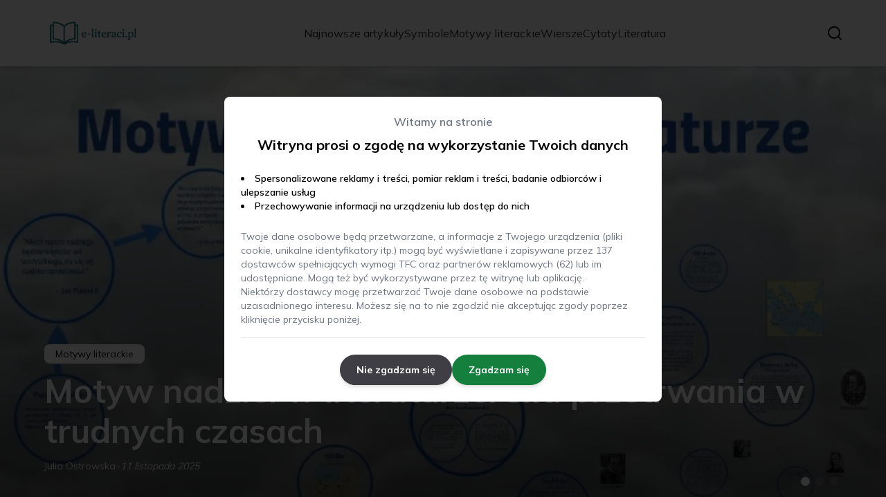

--- FILE ---
content_type: text/html; charset=utf-8
request_url: https://e-literaci.pl/?album_id=89
body_size: 39764
content:
<!DOCTYPE html><html lang="pl"><head><meta charSet="utf-8"/><meta name="viewport" content="width=device-width, initial-scale=1, maximum-scale=5, user-scalable=yes"/><link rel="preload" as="image" imageSrcSet="/_next/image?url=https%3A%2F%2Ffrpyol0mhkke.compat.objectstorage.eu-frankfurt-1.oraclecloud.com%2Fblogcms-assets%2Flogo%2Flogo-1566-0kmUGXof3D%2F4603f9f2d1bee28b0b3ed2f9e97bea28.webp&amp;w=256&amp;q=75 1x, /_next/image?url=https%3A%2F%2Ffrpyol0mhkke.compat.objectstorage.eu-frankfurt-1.oraclecloud.com%2Fblogcms-assets%2Flogo%2Flogo-1566-0kmUGXof3D%2F4603f9f2d1bee28b0b3ed2f9e97bea28.webp&amp;w=384&amp;q=75 2x"/><link rel="preload" as="image" imageSrcSet="/_next/image?url=https%3A%2F%2Ffrpyol0mhkke.compat.objectstorage.eu-frankfurt-1.oraclecloud.com%2Fblogcms-assets%2Fthumbnail%2Fe0302d675e8413069d927d8727abc9b2%2Fmotyw-nadziei-w-literaturze-sila-przetrwania-w-trudnych-czasach.webp&amp;w=1920&amp;q=75 1x, /_next/image?url=https%3A%2F%2Ffrpyol0mhkke.compat.objectstorage.eu-frankfurt-1.oraclecloud.com%2Fblogcms-assets%2Fthumbnail%2Fe0302d675e8413069d927d8727abc9b2%2Fmotyw-nadziei-w-literaturze-sila-przetrwania-w-trudnych-czasach.webp&amp;w=3840&amp;q=75 2x"/><link rel="preload" as="image" href="/_next/static/media/arrow-right-white.a06a9abc.svg"/><link rel="preload" as="image" href="/_next/static/media/arrow-right.f7692c60.svg"/><link rel="stylesheet" href="/_next/static/chunks/ea99cc8b888216b7.css" data-precedence="next"/><link rel="stylesheet" href="/_next/static/chunks/cb9e03400a5bbfb9.css" data-precedence="next"/><link rel="stylesheet" href="/_next/static/chunks/e18b34dc08422c95.css" data-precedence="next"/><link rel="stylesheet" href="/_next/static/chunks/fb7c1930f63ae31d.css" data-precedence="next"/><link rel="stylesheet" href="/_next/static/chunks/c55ec652a4a72cb2.css" data-precedence="next"/><link rel="stylesheet" href="/_next/static/chunks/087ce13ea220f858.css" data-precedence="next"/><link rel="stylesheet" href="/_next/static/chunks/99bc0bffb5a857f5.css" data-precedence="next"/><link rel="stylesheet" href="/_next/static/chunks/6b70eca557afb560.css" data-precedence="next"/><link rel="stylesheet" href="/_next/static/chunks/ddbf3af1c4296ae6.css" data-precedence="next"/><link rel="preload" as="script" fetchPriority="low" href="/_next/static/chunks/d928d6f4e2b2b824.js"/><script src="/_next/static/chunks/da874e3b5d8e6eb5.js" async=""></script><script src="/_next/static/chunks/41f7a43820492dbc.js" async=""></script><script src="/_next/static/chunks/bbf89c5280eb1f0c.js" async=""></script><script src="/_next/static/chunks/00bcba05fbac4add.js" async=""></script><script src="/_next/static/chunks/turbopack-ac69b353b765204c.js" async=""></script><script src="/_next/static/chunks/d9e4c54155c6f98f.js" async=""></script><script src="/_next/static/chunks/f5ed7a5154285df4.js" async=""></script><script src="/_next/static/chunks/c4fab0798e9cab55.js" async=""></script><script src="/_next/static/chunks/3c5789f6bad565b4.js" async=""></script><script src="/_next/static/chunks/91c2f1f052df8b6e.js" async=""></script><script src="/_next/static/chunks/0eb8c930f13ea97c.js" async=""></script><script src="/_next/static/chunks/6c901362592995a5.js" async=""></script><script src="/_next/static/chunks/67538c69cd596295.js" async=""></script><script src="/_next/static/chunks/cdbf334361fdf417.js" async=""></script><script src="/_next/static/chunks/c25ef978877efcd4.js" async=""></script><script src="/_next/static/chunks/1949f0fbf806af3a.js" async=""></script><link rel="preload" href="https://www.googletagmanager.com/gtm.js?id=GTM-PKPHZDS5" as="script"/><meta name="next-size-adjust" content=""/><meta name="publication-media-verification" content="2624749c4d444f4ca2adc44b2cb5faeb"/><title>E-literaci.pl - Najnowsze informacje i analizy literackie</title><meta name="description" content="E-literaci.pl to portal poświęcony literaturze, oferujący recenzje książek, analizy dzieł oraz aktualności ze świata literackiego. Znajdziesz tu inspiracje do lektury i ciekawe artykuły dla miłośników książek."/><meta name="publisher" content="https://e-literaci.pl"/><meta name="robots" content="index, follow"/><meta name="dns-prefetch" content="//cdn.jsdelivr.net"/><meta name="preconnect" content="https://fonts.googleapis.com"/><link rel="canonical" href="https://e-literaci.pl"/><link rel="alternate" type="application/rss+xml" href="https://e-literaci.pl/feed.xml"/><link rel="icon" href="https://frpyol0mhkke.compat.objectstorage.eu-frankfurt-1.oraclecloud.com/blogcms-assets/favicon/favicon-1566-vHZE24LjJD/130b2ad425bbfcb096212652d32e0e9d.webp"/><script src="/_next/static/chunks/a6dad97d9634a72d.js" noModule=""></script></head><body><div hidden=""><!--$--><!--/$--></div><div class="absolute left-0 top-0 opacity-0">e-literaci.pl</div><main style="color:#2C2C29" class="mulish_248c324-module__GWeNhW__className poppins_17f45ad1-module__GKJNuW__variable inter_28a50bef-module__viJdFW__variable"><script type="application/ld+json">{"@context":"https://schema.org","@type":"Organization","logo":"https://frpyol0mhkke.compat.objectstorage.eu-frankfurt-1.oraclecloud.com/blogcms-assets/logo/logo-1566-0kmUGXof3D/4603f9f2d1bee28b0b3ed2f9e97bea28.webp","url":"https://e-literaci.pl"}</script><script type="application/ld+json">{"@context":"https://schema.org","@type":"Corporation","@id":"https://e-literaci.pl/","logo":"https://frpyol0mhkke.compat.objectstorage.eu-frankfurt-1.oraclecloud.com/blogcms-assets/logo/logo-1566-0kmUGXof3D/4603f9f2d1bee28b0b3ed2f9e97bea28.webp","legalName":"e-literaci.pl","name":"e-literaci.pl","sameAs":["https://e-literaci.pl"],"url":"https://e-literaci.pl","address":{"@type":"PostalAddress","streetAddress":"Powstańców Wielkopolskich 74AA, 61-738 Luboń"},"contactPoint":[{"@type":"ContactPoint","telephone":"+48 51 644 89 35","contactType":"customer service","email":"hello@e-literaci.pl"}]}</script><div style="background-color:rgba(0,0,0,0.8);max-height:100vh;overflow-y:hidden;z-index:999" class="fixed hidden  left-0 top-0 h-screen max-h-screen w-full flex-col items-center justify-center p-2 text-black lg:p-0"><div class="flex w-full flex-col  items-center rounded-lg bg-white p-6 lg:w-1/2 lg:p-12 2xl:w-1/3"><div class="flex flex-col text-center"><span class="text-xs font-semibold text-gray-500 lg:text-base">Witamy na stronie</span><span class="mt-2 text-base font-bold lg:text-xl">Witryna prosi o zgodę na wykorzystanie Twoich danych</span></div><ul class="mt-4 flex list-inside list-disc flex-col gap-2 text-xs font-semibold lg:mt-6 lg:text-sm"><li>Spersonalizowane reklamy i treści, pomiar reklam i treści, badanie odbiorców i ulepszanie usług</li><li>Przechowywanie informacji na urządzeniu lub dostęp do nich</li></ul><div class="mt-4 flex flex-col gap-4 border-b pb-4 text-xs text-gray-500 lg:mt-6 lg:text-sm"><p>Twoje dane osobowe będą przetwarzane, a informacje z Twojego urządzenia (pliki cookie, unikalne identyfikatory itp.) mogą być wyświetlane i zapisywane przez 137 dostawców spełniających wymogi TFC oraz partnerów reklamowych (62) lub im udostępniane. Mogą też być wykorzystywane przez tę witrynę lub aplikację.</p><p>Niektórzy dostawcy mogę przetwarzać Twoje dane osobowe na podstawie uzasadnionego interesu. Możesz się na to nie zgodzić nie akceptując zgody poprzez kliknięcie przycisku poniżej.</p></div><div class="mt-6 flex gap-1.5 text-xs lg:mt-6 lg:flex-row lg:gap-4 lg:text-sm"><button style="background-color:#3e3e44" class="rounded-full text-white px-6 py-3 font-bold shadow-md shadow-gray-500 duration-300 hover:scale-95">Nie zgadzam się</button><button style="background-color:#15803d" class="rounded-full px-6 py-3 font-bold text-white shadow-md shadow-gray-500 duration-300 hover:scale-95">Zgadzam się</button></div></div></div><nav><div class="flex max-h-24 items-center bg-white/80 backdrop-blur-sm px-2 py-8 lg:px-0 shadow-md"><div class="standard-container-size-two max-h-24 flex items-center justify-between"><a href="/"><img alt="e-literaci.pl" title="e-literaci.pl" width="140" height="140" decoding="async" data-nimg="1" class="w-[120px] xl:w-[140px] hover:scale-90 duration-300" style="color:transparent" srcSet="/_next/image?url=https%3A%2F%2Ffrpyol0mhkke.compat.objectstorage.eu-frankfurt-1.oraclecloud.com%2Fblogcms-assets%2Flogo%2Flogo-1566-0kmUGXof3D%2F4603f9f2d1bee28b0b3ed2f9e97bea28.webp&amp;w=256&amp;q=75 1x, /_next/image?url=https%3A%2F%2Ffrpyol0mhkke.compat.objectstorage.eu-frankfurt-1.oraclecloud.com%2Fblogcms-assets%2Flogo%2Flogo-1566-0kmUGXof3D%2F4603f9f2d1bee28b0b3ed2f9e97bea28.webp&amp;w=384&amp;q=75 2x" src="/_next/image?url=https%3A%2F%2Ffrpyol0mhkke.compat.objectstorage.eu-frankfurt-1.oraclecloud.com%2Fblogcms-assets%2Flogo%2Flogo-1566-0kmUGXof3D%2F4603f9f2d1bee28b0b3ed2f9e97bea28.webp&amp;w=384&amp;q=75"/></a><ul class="uppercase-text hidden gap-12 text-[#2C2C29] lg:flex lg:text-base 2xl:text-lg items-center scrollbar-hide"><li class="min-w-fit"><a hrefLang="pl" class="null" href="/najnowsze-artykuly">Najnowsze artykuły</a></li><li><a hrefLang="pl" class=" hover-emerald" href="https://e-literaci.pl/kategorie/symbole">Symbole</a></li><li><a hrefLang="pl" class=" hover-emerald" href="https://e-literaci.pl/kategorie/motywy-literackie">Motywy literackie</a></li><li><a hrefLang="pl" class=" hover-emerald" href="https://e-literaci.pl/kategorie/wiersze">Wiersze</a></li><li><a hrefLang="pl" class=" hover-emerald" href="https://e-literaci.pl/kategorie/cytaty">Cytaty</a></li><li><a hrefLang="pl" class=" hover-emerald" href="https://e-literaci.pl/kategorie/literatura">Literatura</a></li></ul><div class="hidden lg:flex items-center gap-6"><button title="search-button"><svg width="20" height="20" viewBox="0 0 20 20" fill="black" xmlns="http://www.w3.org/2000/svg"><path id="Search" fill-rule="evenodd" clip-rule="evenodd" d="M2 9C2 5.13401 5.13401 2 9 2C12.866 2 16 5.13401 16 9C16 10.886 15.2542 12.5977 14.0413 13.8564C14.0071 13.8827 13.9742 13.9116 13.9429 13.9429C13.9116 13.9742 13.8827 14.0071 13.8564 14.0413C12.5977 15.2542 10.886 16 9 16C5.13401 16 2 12.866 2 9ZM14.6177 16.0319C13.078 17.2635 11.125 18 9 18C4.02944 18 0 13.9706 0 9C0 4.02944 4.02944 0 9 0C13.9706 0 18 4.02944 18 9C18 11.125 17.2635 13.078 16.0319 14.6177L19.7071 18.2929C20.0976 18.6834 20.0976 19.3166 19.7071 19.7071C19.3166 20.0976 18.6834 20.0976 18.2929 19.7071L14.6177 16.0319Z"></path></svg></button></div><img alt="menu" title="menu" loading="lazy" width="20" height="20" decoding="async" data-nimg="1" class="block lg:hidden" style="color:transparent" src="/_next/static/media/hamburger_menu.b50f777d.svg"/></div></div></nav><script type="application/ld+json">{"@context":"https://schema.org","@type":"BreadcrumbList","itemListElement":[{"@type":"ListItem","position":1,"item":"https://e-literaci.pl","name":"Strona główna"}]}</script><div><header class="group mb-6 lg:mb-20 mt-12"><div class="swiper h-[400px] lg:h-[600px] xl:h-[725px]"><div class="swiper-wrapper"><div class="swiper-slide"><article class="relative h-[400px] lg:h-[700px] mt-12"><img alt="Motyw nadziei w literaturze: siła przetrwania w trudnych czasach" width="1280" height="750" decoding="async" data-nimg="1" class="absolute top-0 left-0 w-full h-full object-cover lg:object-cover" style="color:transparent" srcSet="/_next/image?url=https%3A%2F%2Ffrpyol0mhkke.compat.objectstorage.eu-frankfurt-1.oraclecloud.com%2Fblogcms-assets%2Fthumbnail%2Fe0302d675e8413069d927d8727abc9b2%2Fmotyw-nadziei-w-literaturze-sila-przetrwania-w-trudnych-czasach.webp&amp;w=1920&amp;q=75 1x, /_next/image?url=https%3A%2F%2Ffrpyol0mhkke.compat.objectstorage.eu-frankfurt-1.oraclecloud.com%2Fblogcms-assets%2Fthumbnail%2Fe0302d675e8413069d927d8727abc9b2%2Fmotyw-nadziei-w-literaturze-sila-przetrwania-w-trudnych-czasach.webp&amp;w=3840&amp;q=75 2x" src="/_next/image?url=https%3A%2F%2Ffrpyol0mhkke.compat.objectstorage.eu-frankfurt-1.oraclecloud.com%2Fblogcms-assets%2Fthumbnail%2Fe0302d675e8413069d927d8727abc9b2%2Fmotyw-nadziei-w-literaturze-sila-przetrwania-w-trudnych-czasach.webp&amp;w=3840&amp;q=75"/><div style="left:50%;transform:translate(-50%, -50%)" class="standard-container-size-two bottom-12 lg:bottom-4 text-white absolute z-10"><a href="/kategorie/motywy-literackie"><div class="text-black px-4 py-1 bg-white max-w-fit text-sm rounded-lg">Motywy literackie</div></a><a href="/motyw-nadziei-w-literaturze-sila-przetrwania-w-trudnych-czasach"><p class="font-bold text-2xl lg:text-5xl hover:underline max-w-6xl xl:leading-[58px] line-clamp-2 mt-2.5">Motyw nadziei w literaturze: siła przetrwania w trudnych czasach</p></a><div class="flex items-center gap-2 mt-2.5 select-none"><p class="text-sm">Julia Ostrowska</p><span>-</span><p class="text-sm italic">11 listopada 2025</p></div></div><a href="/motyw-nadziei-w-literaturze-sila-przetrwania-w-trudnych-czasach"><div class="absolute top-0 left-0 w-full h-full bg-gradient-to-t from-black/70 to-transparent"></div></a></article></div><div class="swiper-slide"><article class="relative h-[400px] lg:h-[700px] mt-12"><img alt="Motyw deesis w sztuce bizantyjskiej: jego znaczenie i historia" loading="lazy" width="1280" height="750" decoding="async" data-nimg="1" class="absolute top-0 left-0 w-full h-full object-cover lg:object-cover" style="color:transparent" srcSet="/_next/image?url=https%3A%2F%2Ffrpyol0mhkke.compat.objectstorage.eu-frankfurt-1.oraclecloud.com%2Fblogcms-assets%2Fthumbnail%2Fe4fcfaabf8a478f1edfcf2f4d96757bc%2Fmotyw-deesis-w-sztuce-bizantyjskiej-jego-znaczenie-i-historia.webp&amp;w=1920&amp;q=75 1x, /_next/image?url=https%3A%2F%2Ffrpyol0mhkke.compat.objectstorage.eu-frankfurt-1.oraclecloud.com%2Fblogcms-assets%2Fthumbnail%2Fe4fcfaabf8a478f1edfcf2f4d96757bc%2Fmotyw-deesis-w-sztuce-bizantyjskiej-jego-znaczenie-i-historia.webp&amp;w=3840&amp;q=75 2x" src="/_next/image?url=https%3A%2F%2Ffrpyol0mhkke.compat.objectstorage.eu-frankfurt-1.oraclecloud.com%2Fblogcms-assets%2Fthumbnail%2Fe4fcfaabf8a478f1edfcf2f4d96757bc%2Fmotyw-deesis-w-sztuce-bizantyjskiej-jego-znaczenie-i-historia.webp&amp;w=3840&amp;q=75"/><div style="left:50%;transform:translate(-50%, -50%)" class="standard-container-size-two bottom-12 lg:bottom-4 text-white absolute z-10"><a href="/kategorie/motywy-literackie"><div class="text-black px-4 py-1 bg-white max-w-fit text-sm rounded-lg">Motywy literackie</div></a><a href="/motyw-deesis-w-sztuce-bizantyjskiej-jego-znaczenie-i-historia"><p class="font-bold text-2xl lg:text-5xl hover:underline max-w-6xl xl:leading-[58px] line-clamp-2 mt-2.5">Motyw deesis w sztuce bizantyjskiej: jego znaczenie i historia</p></a><div class="flex items-center gap-2 mt-2.5 select-none"><p class="text-sm">Julia Ostrowska</p><span>-</span><p class="text-sm italic">11 listopada 2025</p></div></div><a href="/motyw-deesis-w-sztuce-bizantyjskiej-jego-znaczenie-i-historia"><div class="absolute top-0 left-0 w-full h-full bg-gradient-to-t from-black/70 to-transparent"></div></a></article></div><div class="swiper-slide"><article class="relative h-[400px] lg:h-[700px] mt-12"><img alt="Motyw lustra w literaturze: odkryj jego głębokie znaczenie i funkcje" loading="lazy" width="1280" height="750" decoding="async" data-nimg="1" class="absolute top-0 left-0 w-full h-full object-cover lg:object-cover" style="color:transparent" srcSet="/_next/image?url=https%3A%2F%2Ffrpyol0mhkke.compat.objectstorage.eu-frankfurt-1.oraclecloud.com%2Fblogcms-assets%2Fthumbnail%2F9207dc8ad5191e05fb2181ad780e05cd%2Fmotyw-lustra-w-literaturze-odkryj-jego-glebokie-znaczenie-i-funkcje.webp&amp;w=1920&amp;q=75 1x, /_next/image?url=https%3A%2F%2Ffrpyol0mhkke.compat.objectstorage.eu-frankfurt-1.oraclecloud.com%2Fblogcms-assets%2Fthumbnail%2F9207dc8ad5191e05fb2181ad780e05cd%2Fmotyw-lustra-w-literaturze-odkryj-jego-glebokie-znaczenie-i-funkcje.webp&amp;w=3840&amp;q=75 2x" src="/_next/image?url=https%3A%2F%2Ffrpyol0mhkke.compat.objectstorage.eu-frankfurt-1.oraclecloud.com%2Fblogcms-assets%2Fthumbnail%2F9207dc8ad5191e05fb2181ad780e05cd%2Fmotyw-lustra-w-literaturze-odkryj-jego-glebokie-znaczenie-i-funkcje.webp&amp;w=3840&amp;q=75"/><div style="left:50%;transform:translate(-50%, -50%)" class="standard-container-size-two bottom-12 lg:bottom-4 text-white absolute z-10"><a href="/kategorie/motywy-literackie"><div class="text-black px-4 py-1 bg-white max-w-fit text-sm rounded-lg">Motywy literackie</div></a><a href="/motyw-lustra-w-literaturze-odkryj-jego-glebokie-znaczenie-i-funkcje"><p class="font-bold text-2xl lg:text-5xl hover:underline max-w-6xl xl:leading-[58px] line-clamp-2 mt-2.5">Motyw lustra w literaturze: odkryj jego głębokie znaczenie i funkcje</p></a><div class="flex items-center gap-2 mt-2.5 select-none"><p class="text-sm">Julia Ostrowska</p><span>-</span><p class="text-sm italic">11 listopada 2025</p></div></div><a href="/motyw-lustra-w-literaturze-odkryj-jego-glebokie-znaczenie-i-funkcje"><div class="absolute top-0 left-0 w-full h-full bg-gradient-to-t from-black/70 to-transparent"></div></a></article></div></div></div><div class="swiper-pagination"></div></header><section class="standard-container-size-two mt-10"><h1 class="text-2xl xl:text-3xl font-bold">E-literaci.pl - Najnowsze informacje i analizy literackie</h1><div class="mt-6"><div class="grid grid-cols-1 lg:grid-cols-3 gap-6 gap-y-12"><article class=""><a href="/motyw-wladzy-w-filmach-jak-wladza-ksztaltuje-fabule-i-postaci"><img alt="Motyw władzy w filmach: jak władza kształtuje fabułę i postaci" loading="lazy" width="280" height="120" decoding="async" data-nimg="1" class="min-w-full rounded-md object-cover lg:min-h-[225px] lg:max-h-[225px]" style="color:transparent" srcSet="/_next/image?url=https%3A%2F%2Ffrpyol0mhkke.compat.objectstorage.eu-frankfurt-1.oraclecloud.com%2Fblogcms-assets%2Fthumbnail%2F8eee89af5eb70b63ee12213fbe3a73ab%2Fmotyw-wladzy-w-filmach-jak-wladza-ksztaltuje-fabule-i-postaci.webp&amp;w=384&amp;q=75 1x, /_next/image?url=https%3A%2F%2Ffrpyol0mhkke.compat.objectstorage.eu-frankfurt-1.oraclecloud.com%2Fblogcms-assets%2Fthumbnail%2F8eee89af5eb70b63ee12213fbe3a73ab%2Fmotyw-wladzy-w-filmach-jak-wladza-ksztaltuje-fabule-i-postaci.webp&amp;w=640&amp;q=75 2x" src="/_next/image?url=https%3A%2F%2Ffrpyol0mhkke.compat.objectstorage.eu-frankfurt-1.oraclecloud.com%2Fblogcms-assets%2Fthumbnail%2F8eee89af5eb70b63ee12213fbe3a73ab%2Fmotyw-wladzy-w-filmach-jak-wladza-ksztaltuje-fabule-i-postaci.webp&amp;w=640&amp;q=75"/></a><div class="mt-4 flex flex-col gap-2.5"><div class="max-h-fit relative"><div class="absolute top-0 left-0 h-full flex items-center w-0.5 bg-emerald"></div><a href="/kategorie/motywy-literackie"><span class="ml-4 text-emerald uppercase font-semibold text-xs">Motywy literackie</span></a></div><a href="/motyw-wladzy-w-filmach-jak-wladza-ksztaltuje-fabule-i-postaci"><p class="font-bold text-xl line-clamp-2 hover:underline">Motyw władzy w filmach: jak władza kształtuje fabułę i postaci</p></a><p class="line-clamp-2">Poznaj, jak motyw władzy w filmach kształtuje fabułę i postaci, wpływając na społeczne postrzeganie autorytetu i sprawiedliwości.</p><div class="flex items-center gap-2"><a href="/autorzy/julia-ostrowska"><img alt="Julia Ostrowska" loading="lazy" width="20" height="20" decoding="async" data-nimg="1" class="rounded-full" style="color:transparent" srcSet="/_next/image?url=https%3A%2F%2Ffrpyol0mhkke.compat.objectstorage.eu-frankfurt-1.oraclecloud.com%2Fblogcms-assets%2Favatar%2Favatar-2380-zzvmAHpSVV%2F42ba6eff26a44eb3b23a1777e9fb9d68.webp&amp;w=32&amp;q=75 1x, /_next/image?url=https%3A%2F%2Ffrpyol0mhkke.compat.objectstorage.eu-frankfurt-1.oraclecloud.com%2Fblogcms-assets%2Favatar%2Favatar-2380-zzvmAHpSVV%2F42ba6eff26a44eb3b23a1777e9fb9d68.webp&amp;w=48&amp;q=75 2x" src="/_next/image?url=https%3A%2F%2Ffrpyol0mhkke.compat.objectstorage.eu-frankfurt-1.oraclecloud.com%2Fblogcms-assets%2Favatar%2Favatar-2380-zzvmAHpSVV%2F42ba6eff26a44eb3b23a1777e9fb9d68.webp&amp;w=48&amp;q=75"/></a><a href="/autorzy/julia-ostrowska"><p class="text-sm">Julia Ostrowska</p></a><span>-</span><p class="text-xs italic">8 września 2025</p></div></div></article><article class=""><a href="/symbole-wigilijne-i-ich-znaczenie-odkryj-ich-gleboka-moc-w-tradycji"><img alt="Symbole wigilijne i ich znaczenie – odkryj ich głęboką moc w tradycji" loading="lazy" width="280" height="120" decoding="async" data-nimg="1" class="min-w-full rounded-md object-cover lg:min-h-[225px] lg:max-h-[225px]" style="color:transparent" srcSet="/_next/image?url=https%3A%2F%2Ffrpyol0mhkke.compat.objectstorage.eu-frankfurt-1.oraclecloud.com%2Fblogcms-assets%2Fthumbnail%2F0e6119ee1763dc3724b8bec302f32bec%2Fsymbole-wigilijne-i-ich-znaczenie-odkryj-ich-gleboka-moc-w-tradycji.webp&amp;w=384&amp;q=75 1x, /_next/image?url=https%3A%2F%2Ffrpyol0mhkke.compat.objectstorage.eu-frankfurt-1.oraclecloud.com%2Fblogcms-assets%2Fthumbnail%2F0e6119ee1763dc3724b8bec302f32bec%2Fsymbole-wigilijne-i-ich-znaczenie-odkryj-ich-gleboka-moc-w-tradycji.webp&amp;w=640&amp;q=75 2x" src="/_next/image?url=https%3A%2F%2Ffrpyol0mhkke.compat.objectstorage.eu-frankfurt-1.oraclecloud.com%2Fblogcms-assets%2Fthumbnail%2F0e6119ee1763dc3724b8bec302f32bec%2Fsymbole-wigilijne-i-ich-znaczenie-odkryj-ich-gleboka-moc-w-tradycji.webp&amp;w=640&amp;q=75"/></a><div class="mt-4 flex flex-col gap-2.5"><div class="max-h-fit relative"><div class="absolute top-0 left-0 h-full flex items-center w-0.5 bg-emerald"></div><a href="/kategorie/symbole"><span class="ml-4 text-emerald uppercase font-semibold text-xs">Symbole</span></a></div><a href="/symbole-wigilijne-i-ich-znaczenie-odkryj-ich-gleboka-moc-w-tradycji"><p class="font-bold text-xl line-clamp-2 hover:underline">Symbole wigilijne i ich znaczenie – odkryj ich głęboką moc w tradycji</p></a><p class="line-clamp-2">Poznaj znaczenie symboli wigilijnych i ich rolę w polskiej tradycji. Dowiedz się, jak wzbogacają Wigilię i łączą pokolenia w rodzinie.</p><div class="flex items-center gap-2"><a href="/autorzy/julia-ostrowska"><img alt="Julia Ostrowska" loading="lazy" width="20" height="20" decoding="async" data-nimg="1" class="rounded-full" style="color:transparent" srcSet="/_next/image?url=https%3A%2F%2Ffrpyol0mhkke.compat.objectstorage.eu-frankfurt-1.oraclecloud.com%2Fblogcms-assets%2Favatar%2Favatar-2380-zzvmAHpSVV%2F42ba6eff26a44eb3b23a1777e9fb9d68.webp&amp;w=32&amp;q=75 1x, /_next/image?url=https%3A%2F%2Ffrpyol0mhkke.compat.objectstorage.eu-frankfurt-1.oraclecloud.com%2Fblogcms-assets%2Favatar%2Favatar-2380-zzvmAHpSVV%2F42ba6eff26a44eb3b23a1777e9fb9d68.webp&amp;w=48&amp;q=75 2x" src="/_next/image?url=https%3A%2F%2Ffrpyol0mhkke.compat.objectstorage.eu-frankfurt-1.oraclecloud.com%2Fblogcms-assets%2Favatar%2Favatar-2380-zzvmAHpSVV%2F42ba6eff26a44eb3b23a1777e9fb9d68.webp&amp;w=48&amp;q=75"/></a><a href="/autorzy/julia-ostrowska"><p class="text-sm">Julia Ostrowska</p></a><span>-</span><p class="text-xs italic">7 września 2025</p></div></div></article><article class=""><a href="/co-oznacza-symbol-polski-walczacej-historia-i-znaczenie-kotwicy"><img alt="Co oznacza symbol polski walczącej? Historia i znaczenie kotwicy" loading="lazy" width="280" height="120" decoding="async" data-nimg="1" class="min-w-full rounded-md object-cover lg:min-h-[225px] lg:max-h-[225px]" style="color:transparent" srcSet="/_next/image?url=https%3A%2F%2Ffrpyol0mhkke.compat.objectstorage.eu-frankfurt-1.oraclecloud.com%2Fblogcms-assets%2Fthumbnail%2F504e2dca9a55c6bcf578d9448d9702bc%2Fco-oznacza-symbol-polski-walczacej-historia-i-znaczenie-kotwicy.webp&amp;w=384&amp;q=75 1x, /_next/image?url=https%3A%2F%2Ffrpyol0mhkke.compat.objectstorage.eu-frankfurt-1.oraclecloud.com%2Fblogcms-assets%2Fthumbnail%2F504e2dca9a55c6bcf578d9448d9702bc%2Fco-oznacza-symbol-polski-walczacej-historia-i-znaczenie-kotwicy.webp&amp;w=640&amp;q=75 2x" src="/_next/image?url=https%3A%2F%2Ffrpyol0mhkke.compat.objectstorage.eu-frankfurt-1.oraclecloud.com%2Fblogcms-assets%2Fthumbnail%2F504e2dca9a55c6bcf578d9448d9702bc%2Fco-oznacza-symbol-polski-walczacej-historia-i-znaczenie-kotwicy.webp&amp;w=640&amp;q=75"/></a><div class="mt-4 flex flex-col gap-2.5"><div class="max-h-fit relative"><div class="absolute top-0 left-0 h-full flex items-center w-0.5 bg-emerald"></div><a href="/kategorie/symbole"><span class="ml-4 text-emerald uppercase font-semibold text-xs">Symbole</span></a></div><a href="/co-oznacza-symbol-polski-walczacej-historia-i-znaczenie-kotwicy"><p class="font-bold text-xl line-clamp-2 hover:underline">Co oznacza symbol polski walczącej? Historia i znaczenie kotwicy</p></a><p class="line-clamp-2">Poznaj, co oznacza symbol polski walczącej oraz jego znaczenie w historii i współczesnym życiu społecznym. Zobacz, jak kotwica jednoczy Polaków.</p><div class="flex items-center gap-2"><a href="/autorzy/julia-ostrowska"><img alt="Julia Ostrowska" loading="lazy" width="20" height="20" decoding="async" data-nimg="1" class="rounded-full" style="color:transparent" srcSet="/_next/image?url=https%3A%2F%2Ffrpyol0mhkke.compat.objectstorage.eu-frankfurt-1.oraclecloud.com%2Fblogcms-assets%2Favatar%2Favatar-2380-zzvmAHpSVV%2F42ba6eff26a44eb3b23a1777e9fb9d68.webp&amp;w=32&amp;q=75 1x, /_next/image?url=https%3A%2F%2Ffrpyol0mhkke.compat.objectstorage.eu-frankfurt-1.oraclecloud.com%2Fblogcms-assets%2Favatar%2Favatar-2380-zzvmAHpSVV%2F42ba6eff26a44eb3b23a1777e9fb9d68.webp&amp;w=48&amp;q=75 2x" src="/_next/image?url=https%3A%2F%2Ffrpyol0mhkke.compat.objectstorage.eu-frankfurt-1.oraclecloud.com%2Fblogcms-assets%2Favatar%2Favatar-2380-zzvmAHpSVV%2F42ba6eff26a44eb3b23a1777e9fb9d68.webp&amp;w=48&amp;q=75"/></a><a href="/autorzy/julia-ostrowska"><p class="text-sm">Julia Ostrowska</p></a><span>-</span><p class="text-xs italic">6 września 2025</p></div></div></article><article class=""><a href="/jaki-jest-symbol-szkocji-odkryj-jego-niezwykle-znaczenie-i-historie"><img alt="Jaki jest symbol Szkocji? Odkryj jego niezwykłe znaczenie i historię" loading="lazy" width="280" height="120" decoding="async" data-nimg="1" class="min-w-full rounded-md object-cover lg:min-h-[225px] lg:max-h-[225px]" style="color:transparent" srcSet="/_next/image?url=https%3A%2F%2Ffrpyol0mhkke.compat.objectstorage.eu-frankfurt-1.oraclecloud.com%2Fblogcms-assets%2Fthumbnail%2Fe453d98a95ddc5f50f154e6ed4d60846%2Fjaki-jest-symbol-szkocji-odkryj-jego-niezwykle-znaczenie-i-historie.webp&amp;w=384&amp;q=75 1x, /_next/image?url=https%3A%2F%2Ffrpyol0mhkke.compat.objectstorage.eu-frankfurt-1.oraclecloud.com%2Fblogcms-assets%2Fthumbnail%2Fe453d98a95ddc5f50f154e6ed4d60846%2Fjaki-jest-symbol-szkocji-odkryj-jego-niezwykle-znaczenie-i-historie.webp&amp;w=640&amp;q=75 2x" src="/_next/image?url=https%3A%2F%2Ffrpyol0mhkke.compat.objectstorage.eu-frankfurt-1.oraclecloud.com%2Fblogcms-assets%2Fthumbnail%2Fe453d98a95ddc5f50f154e6ed4d60846%2Fjaki-jest-symbol-szkocji-odkryj-jego-niezwykle-znaczenie-i-historie.webp&amp;w=640&amp;q=75"/></a><div class="mt-4 flex flex-col gap-2.5"><div class="max-h-fit relative"><div class="absolute top-0 left-0 h-full flex items-center w-0.5 bg-emerald"></div><a href="/kategorie/symbole"><span class="ml-4 text-emerald uppercase font-semibold text-xs">Symbole</span></a></div><a href="/jaki-jest-symbol-szkocji-odkryj-jego-niezwykle-znaczenie-i-historie"><p class="font-bold text-xl line-clamp-2 hover:underline">Jaki jest symbol Szkocji? Odkryj jego niezwykłe znaczenie i historię</p></a><p class="line-clamp-2">Poznaj symbol Szkocji i jego niezwykłe znaczenie. Dowiedz się, jak oset, flaga i inne symbole kształtują szkocką tożsamość kulturową.</p><div class="flex items-center gap-2"><a href="/autorzy/julia-ostrowska"><img alt="Julia Ostrowska" loading="lazy" width="20" height="20" decoding="async" data-nimg="1" class="rounded-full" style="color:transparent" srcSet="/_next/image?url=https%3A%2F%2Ffrpyol0mhkke.compat.objectstorage.eu-frankfurt-1.oraclecloud.com%2Fblogcms-assets%2Favatar%2Favatar-2380-zzvmAHpSVV%2F42ba6eff26a44eb3b23a1777e9fb9d68.webp&amp;w=32&amp;q=75 1x, /_next/image?url=https%3A%2F%2Ffrpyol0mhkke.compat.objectstorage.eu-frankfurt-1.oraclecloud.com%2Fblogcms-assets%2Favatar%2Favatar-2380-zzvmAHpSVV%2F42ba6eff26a44eb3b23a1777e9fb9d68.webp&amp;w=48&amp;q=75 2x" src="/_next/image?url=https%3A%2F%2Ffrpyol0mhkke.compat.objectstorage.eu-frankfurt-1.oraclecloud.com%2Fblogcms-assets%2Favatar%2Favatar-2380-zzvmAHpSVV%2F42ba6eff26a44eb3b23a1777e9fb9d68.webp&amp;w=48&amp;q=75"/></a><a href="/autorzy/julia-ostrowska"><p class="text-sm">Julia Ostrowska</p></a><span>-</span><p class="text-xs italic">5 września 2025</p></div></div></article><article class=""><a href="/jak-wlaczyc-ciemny-motyw-w-gmailu-i-poprawic-komfort-korzystania"><img alt="Jak włączyć ciemny motyw w Gmailu i poprawić komfort korzystania" loading="lazy" width="280" height="120" decoding="async" data-nimg="1" class="min-w-full rounded-md object-cover lg:min-h-[225px] lg:max-h-[225px]" style="color:transparent" srcSet="/_next/image?url=https%3A%2F%2Ffrpyol0mhkke.compat.objectstorage.eu-frankfurt-1.oraclecloud.com%2Fblogcms-assets%2Fthumbnail%2Fcb7c732bdcec0a0601ebbeff3e78eec6%2Fjak-wlaczyc-ciemny-motyw-w-gmailu-i-poprawic-komfort-korzystania.webp&amp;w=384&amp;q=75 1x, /_next/image?url=https%3A%2F%2Ffrpyol0mhkke.compat.objectstorage.eu-frankfurt-1.oraclecloud.com%2Fblogcms-assets%2Fthumbnail%2Fcb7c732bdcec0a0601ebbeff3e78eec6%2Fjak-wlaczyc-ciemny-motyw-w-gmailu-i-poprawic-komfort-korzystania.webp&amp;w=640&amp;q=75 2x" src="/_next/image?url=https%3A%2F%2Ffrpyol0mhkke.compat.objectstorage.eu-frankfurt-1.oraclecloud.com%2Fblogcms-assets%2Fthumbnail%2Fcb7c732bdcec0a0601ebbeff3e78eec6%2Fjak-wlaczyc-ciemny-motyw-w-gmailu-i-poprawic-komfort-korzystania.webp&amp;w=640&amp;q=75"/></a><div class="mt-4 flex flex-col gap-2.5"><div class="max-h-fit relative"><div class="absolute top-0 left-0 h-full flex items-center w-0.5 bg-emerald"></div><a href="/kategorie/motywy-literackie"><span class="ml-4 text-emerald uppercase font-semibold text-xs">Motywy literackie</span></a></div><a href="/jak-wlaczyc-ciemny-motyw-w-gmailu-i-poprawic-komfort-korzystania"><p class="font-bold text-xl line-clamp-2 hover:underline">Jak włączyć ciemny motyw w Gmailu i poprawić komfort korzystania</p></a><p class="line-clamp-2">Włącz ciemny motyw w Gmailu, aby poprawić komfort korzystania i zmniejszyć zmęczenie oczu. Sprawdź, jak łatwo to zrobić na Androidzie i iOS!</p><div class="flex items-center gap-2"><a href="/autorzy/julia-ostrowska"><img alt="Julia Ostrowska" loading="lazy" width="20" height="20" decoding="async" data-nimg="1" class="rounded-full" style="color:transparent" srcSet="/_next/image?url=https%3A%2F%2Ffrpyol0mhkke.compat.objectstorage.eu-frankfurt-1.oraclecloud.com%2Fblogcms-assets%2Favatar%2Favatar-2380-zzvmAHpSVV%2F42ba6eff26a44eb3b23a1777e9fb9d68.webp&amp;w=32&amp;q=75 1x, /_next/image?url=https%3A%2F%2Ffrpyol0mhkke.compat.objectstorage.eu-frankfurt-1.oraclecloud.com%2Fblogcms-assets%2Favatar%2Favatar-2380-zzvmAHpSVV%2F42ba6eff26a44eb3b23a1777e9fb9d68.webp&amp;w=48&amp;q=75 2x" src="/_next/image?url=https%3A%2F%2Ffrpyol0mhkke.compat.objectstorage.eu-frankfurt-1.oraclecloud.com%2Fblogcms-assets%2Favatar%2Favatar-2380-zzvmAHpSVV%2F42ba6eff26a44eb3b23a1777e9fb9d68.webp&amp;w=48&amp;q=75"/></a><a href="/autorzy/julia-ostrowska"><p class="text-sm">Julia Ostrowska</p></a><span>-</span><p class="text-xs italic">4 września 2025</p></div></div></article><article class=""><a href="/motywy-firefox-zmien-wyglad-przegladarki-i-uniknij-nudy-w-interfejsie"><img alt="Motywy Firefox: Zmień wygląd przeglądarki i uniknij nudy w interfejsie" loading="lazy" width="280" height="120" decoding="async" data-nimg="1" class="min-w-full rounded-md object-cover lg:min-h-[225px] lg:max-h-[225px]" style="color:transparent" srcSet="/_next/image?url=https%3A%2F%2Ffrpyol0mhkke.compat.objectstorage.eu-frankfurt-1.oraclecloud.com%2Fblogcms-assets%2Fthumbnail%2Fd00df934877b0587c42caf3a48822a6a%2Fmotywy-firefox-zmien-wyglad-przegladarki-i-uniknij-nudy-w-interfejsie.webp&amp;w=384&amp;q=75 1x, /_next/image?url=https%3A%2F%2Ffrpyol0mhkke.compat.objectstorage.eu-frankfurt-1.oraclecloud.com%2Fblogcms-assets%2Fthumbnail%2Fd00df934877b0587c42caf3a48822a6a%2Fmotywy-firefox-zmien-wyglad-przegladarki-i-uniknij-nudy-w-interfejsie.webp&amp;w=640&amp;q=75 2x" src="/_next/image?url=https%3A%2F%2Ffrpyol0mhkke.compat.objectstorage.eu-frankfurt-1.oraclecloud.com%2Fblogcms-assets%2Fthumbnail%2Fd00df934877b0587c42caf3a48822a6a%2Fmotywy-firefox-zmien-wyglad-przegladarki-i-uniknij-nudy-w-interfejsie.webp&amp;w=640&amp;q=75"/></a><div class="mt-4 flex flex-col gap-2.5"><div class="max-h-fit relative"><div class="absolute top-0 left-0 h-full flex items-center w-0.5 bg-emerald"></div><a href="/kategorie/motywy-literackie"><span class="ml-4 text-emerald uppercase font-semibold text-xs">Motywy literackie</span></a></div><a href="/motywy-firefox-zmien-wyglad-przegladarki-i-uniknij-nudy-w-interfejsie"><p class="font-bold text-xl line-clamp-2 hover:underline">Motywy Firefox: Zmień wygląd przeglądarki i uniknij nudy w interfejsie</p></a><p class="line-clamp-2">Zmień wygląd przeglądarki dzięki motywom Firefox. Odkryj najlepsze motywy, które ożywią Twój interfejs i poprawią komfort przeglądania.</p><div class="flex items-center gap-2"><a href="/autorzy/julia-ostrowska"><img alt="Julia Ostrowska" loading="lazy" width="20" height="20" decoding="async" data-nimg="1" class="rounded-full" style="color:transparent" srcSet="/_next/image?url=https%3A%2F%2Ffrpyol0mhkke.compat.objectstorage.eu-frankfurt-1.oraclecloud.com%2Fblogcms-assets%2Favatar%2Favatar-2380-zzvmAHpSVV%2F42ba6eff26a44eb3b23a1777e9fb9d68.webp&amp;w=32&amp;q=75 1x, /_next/image?url=https%3A%2F%2Ffrpyol0mhkke.compat.objectstorage.eu-frankfurt-1.oraclecloud.com%2Fblogcms-assets%2Favatar%2Favatar-2380-zzvmAHpSVV%2F42ba6eff26a44eb3b23a1777e9fb9d68.webp&amp;w=48&amp;q=75 2x" src="/_next/image?url=https%3A%2F%2Ffrpyol0mhkke.compat.objectstorage.eu-frankfurt-1.oraclecloud.com%2Fblogcms-assets%2Favatar%2Favatar-2380-zzvmAHpSVV%2F42ba6eff26a44eb3b23a1777e9fb9d68.webp&amp;w=48&amp;q=75"/></a><a href="/autorzy/julia-ostrowska"><p class="text-sm">Julia Ostrowska</p></a><span>-</span><p class="text-xs italic">3 września 2025</p></div></div></article></div></div></section><section class="bg-gradient-emerald pt-16 mt-16"><div class="standard-container-size-two"><a class="flex items-center text-white gap-2.5" href="/kategorie/symbole"><p class="text-3xl font-bold">Kategoria Symbole</p><img alt="arrow-right" width="30" height="30" decoding="async" data-nimg="1" style="color:transparent" src="/_next/static/media/arrow-right-white.a06a9abc.svg"/></a><div class="flex flex-col lg:grid grid-cols-4 gap-6 mt-10"><article class="bg-white rounded-xl"><a href="/jakie-sa-symbole-trojcy-swietej-i-ich-glebokie-znaczenie-w-wierze"><img alt="Jakie są symbole Trójcy Świętej i ich głębokie znaczenie w wierze" loading="lazy" width="260" height="380" decoding="async" data-nimg="1" class="w-full rounded-t-xl xl:h-1/2 xl:max-h-[50%]" style="color:transparent" srcSet="/_next/image?url=https%3A%2F%2Ffrpyol0mhkke.compat.objectstorage.eu-frankfurt-1.oraclecloud.com%2Fblogcms-assets%2Fthumbnail%2FBSFbT6ntwAJWonZf9tijiD98au9w4l%2F1cbd7203013dc9eb9284bf7d0cca6664.webp&amp;w=384&amp;q=75 1x, /_next/image?url=https%3A%2F%2Ffrpyol0mhkke.compat.objectstorage.eu-frankfurt-1.oraclecloud.com%2Fblogcms-assets%2Fthumbnail%2FBSFbT6ntwAJWonZf9tijiD98au9w4l%2F1cbd7203013dc9eb9284bf7d0cca6664.webp&amp;w=640&amp;q=75 2x" src="/_next/image?url=https%3A%2F%2Ffrpyol0mhkke.compat.objectstorage.eu-frankfurt-1.oraclecloud.com%2Fblogcms-assets%2Fthumbnail%2FBSFbT6ntwAJWonZf9tijiD98au9w4l%2F1cbd7203013dc9eb9284bf7d0cca6664.webp&amp;w=640&amp;q=75"/></a><div class="p-6 pb-10"><div class="max-h-fit relative"><div class="absolute top-0 left-0 h-full flex items-center w-0.5 bg-emerald"></div><a href="/kategorie/symbole"><span class="ml-4 text-emerald uppercase font-semibold text-xs">Symbole</span></a></div><a href="/jakie-sa-symbole-trojcy-swietej-i-ich-glebokie-znaczenie-w-wierze"><p class="font-bold line-clamp-2 mt-3 text-lg hover:underline">Jakie są symbole Trójcy Świętej i ich głębokie znaczenie w wierze</p></a><div class="flex items-center gap-1 mt-2.5"><a href="/autorzy/julia-ostrowska"><img alt="Julia Ostrowska" loading="lazy" width="20" height="20" decoding="async" data-nimg="1" class="rounded-full" style="color:transparent" srcSet="/_next/image?url=https%3A%2F%2Ffrpyol0mhkke.compat.objectstorage.eu-frankfurt-1.oraclecloud.com%2Fblogcms-assets%2Favatar%2Favatar-2380-zzvmAHpSVV%2F42ba6eff26a44eb3b23a1777e9fb9d68.webp&amp;w=32&amp;q=75 1x, /_next/image?url=https%3A%2F%2Ffrpyol0mhkke.compat.objectstorage.eu-frankfurt-1.oraclecloud.com%2Fblogcms-assets%2Favatar%2Favatar-2380-zzvmAHpSVV%2F42ba6eff26a44eb3b23a1777e9fb9d68.webp&amp;w=48&amp;q=75 2x" src="/_next/image?url=https%3A%2F%2Ffrpyol0mhkke.compat.objectstorage.eu-frankfurt-1.oraclecloud.com%2Fblogcms-assets%2Favatar%2Favatar-2380-zzvmAHpSVV%2F42ba6eff26a44eb3b23a1777e9fb9d68.webp&amp;w=48&amp;q=75"/></a><a href="/autorzy/julia-ostrowska"><p class="text-xs line-clamp-1">Julia Ostrowska</p></a><span>-</span><p class="text-xs">17 lipca 2025</p></div></div></article><article class="bg-white rounded-xl"><a href="/co-oznacza-symbol-wilka-odkryj-jego-glebokie-znaczenie-i-znaczenie"><img alt="Co oznacza symbol wilka? Odkryj jego głębokie znaczenie i znaczenie" loading="lazy" width="260" height="380" decoding="async" data-nimg="1" class="w-full rounded-t-xl xl:h-1/2 xl:max-h-[50%]" style="color:transparent" srcSet="/_next/image?url=https%3A%2F%2Ffrpyol0mhkke.compat.objectstorage.eu-frankfurt-1.oraclecloud.com%2Fblogcms-assets%2Fthumbnail%2FnGlekAG02fi1OBtJnY6uVmzI514ZXl%2Ff7c119cf110da5693b4c8c7f62a4896e.webp&amp;w=384&amp;q=75 1x, /_next/image?url=https%3A%2F%2Ffrpyol0mhkke.compat.objectstorage.eu-frankfurt-1.oraclecloud.com%2Fblogcms-assets%2Fthumbnail%2FnGlekAG02fi1OBtJnY6uVmzI514ZXl%2Ff7c119cf110da5693b4c8c7f62a4896e.webp&amp;w=640&amp;q=75 2x" src="/_next/image?url=https%3A%2F%2Ffrpyol0mhkke.compat.objectstorage.eu-frankfurt-1.oraclecloud.com%2Fblogcms-assets%2Fthumbnail%2FnGlekAG02fi1OBtJnY6uVmzI514ZXl%2Ff7c119cf110da5693b4c8c7f62a4896e.webp&amp;w=640&amp;q=75"/></a><div class="p-6 pb-10"><div class="max-h-fit relative"><div class="absolute top-0 left-0 h-full flex items-center w-0.5 bg-emerald"></div><a href="/kategorie/symbole"><span class="ml-4 text-emerald uppercase font-semibold text-xs">Symbole</span></a></div><a href="/co-oznacza-symbol-wilka-odkryj-jego-glebokie-znaczenie-i-znaczenie"><p class="font-bold line-clamp-2 mt-3 text-lg hover:underline">Co oznacza symbol wilka? Odkryj jego głębokie znaczenie i znaczenie</p></a><div class="flex items-center gap-1 mt-2.5"><a href="/autorzy/julia-ostrowska"><img alt="Julia Ostrowska" loading="lazy" width="20" height="20" decoding="async" data-nimg="1" class="rounded-full" style="color:transparent" srcSet="/_next/image?url=https%3A%2F%2Ffrpyol0mhkke.compat.objectstorage.eu-frankfurt-1.oraclecloud.com%2Fblogcms-assets%2Favatar%2Favatar-2380-zzvmAHpSVV%2F42ba6eff26a44eb3b23a1777e9fb9d68.webp&amp;w=32&amp;q=75 1x, /_next/image?url=https%3A%2F%2Ffrpyol0mhkke.compat.objectstorage.eu-frankfurt-1.oraclecloud.com%2Fblogcms-assets%2Favatar%2Favatar-2380-zzvmAHpSVV%2F42ba6eff26a44eb3b23a1777e9fb9d68.webp&amp;w=48&amp;q=75 2x" src="/_next/image?url=https%3A%2F%2Ffrpyol0mhkke.compat.objectstorage.eu-frankfurt-1.oraclecloud.com%2Fblogcms-assets%2Favatar%2Favatar-2380-zzvmAHpSVV%2F42ba6eff26a44eb3b23a1777e9fb9d68.webp&amp;w=48&amp;q=75"/></a><a href="/autorzy/julia-ostrowska"><p class="text-xs line-clamp-1">Julia Ostrowska</p></a><span>-</span><p class="text-xs">17 lipca 2025</p></div></div></article><article class="bg-white rounded-xl"><a href="/jakie-sa-symbole-narodowe-polski-i-ich-znaczenie-w-kulturze"><img alt="Jakie są symbole narodowe Polski i ich znaczenie w kulturze" loading="lazy" width="260" height="380" decoding="async" data-nimg="1" class="w-full rounded-t-xl xl:h-1/2 xl:max-h-[50%]" style="color:transparent" srcSet="/_next/image?url=https%3A%2F%2Ffrpyol0mhkke.compat.objectstorage.eu-frankfurt-1.oraclecloud.com%2Fblogcms-assets%2Fthumbnail%2FZBJY5UpMkrJCrD0JTmiF5Dawzp7iaE%2F5cfd8e5f88908ac8e55274a92c724a5c.webp&amp;w=384&amp;q=75 1x, /_next/image?url=https%3A%2F%2Ffrpyol0mhkke.compat.objectstorage.eu-frankfurt-1.oraclecloud.com%2Fblogcms-assets%2Fthumbnail%2FZBJY5UpMkrJCrD0JTmiF5Dawzp7iaE%2F5cfd8e5f88908ac8e55274a92c724a5c.webp&amp;w=640&amp;q=75 2x" src="/_next/image?url=https%3A%2F%2Ffrpyol0mhkke.compat.objectstorage.eu-frankfurt-1.oraclecloud.com%2Fblogcms-assets%2Fthumbnail%2FZBJY5UpMkrJCrD0JTmiF5Dawzp7iaE%2F5cfd8e5f88908ac8e55274a92c724a5c.webp&amp;w=640&amp;q=75"/></a><div class="p-6 pb-10"><div class="max-h-fit relative"><div class="absolute top-0 left-0 h-full flex items-center w-0.5 bg-emerald"></div><a href="/kategorie/symbole"><span class="ml-4 text-emerald uppercase font-semibold text-xs">Symbole</span></a></div><a href="/jakie-sa-symbole-narodowe-polski-i-ich-znaczenie-w-kulturze"><p class="font-bold line-clamp-2 mt-3 text-lg hover:underline">Jakie są symbole narodowe Polski i ich znaczenie w kulturze</p></a><div class="flex items-center gap-1 mt-2.5"><a href="/autorzy/julia-ostrowska"><img alt="Julia Ostrowska" loading="lazy" width="20" height="20" decoding="async" data-nimg="1" class="rounded-full" style="color:transparent" srcSet="/_next/image?url=https%3A%2F%2Ffrpyol0mhkke.compat.objectstorage.eu-frankfurt-1.oraclecloud.com%2Fblogcms-assets%2Favatar%2Favatar-2380-zzvmAHpSVV%2F42ba6eff26a44eb3b23a1777e9fb9d68.webp&amp;w=32&amp;q=75 1x, /_next/image?url=https%3A%2F%2Ffrpyol0mhkke.compat.objectstorage.eu-frankfurt-1.oraclecloud.com%2Fblogcms-assets%2Favatar%2Favatar-2380-zzvmAHpSVV%2F42ba6eff26a44eb3b23a1777e9fb9d68.webp&amp;w=48&amp;q=75 2x" src="/_next/image?url=https%3A%2F%2Ffrpyol0mhkke.compat.objectstorage.eu-frankfurt-1.oraclecloud.com%2Fblogcms-assets%2Favatar%2Favatar-2380-zzvmAHpSVV%2F42ba6eff26a44eb3b23a1777e9fb9d68.webp&amp;w=48&amp;q=75"/></a><a href="/autorzy/julia-ostrowska"><p class="text-xs line-clamp-1">Julia Ostrowska</p></a><span>-</span><p class="text-xs">17 lipca 2025</p></div></div></article><article class="bg-white rounded-xl"><a href="/co-oznaczaja-symbole-na-fladze-zsrr-odkryj-ich-ukryte-znaczenie"><img alt="Co oznaczają symbole na fladze ZSRR? Odkryj ich ukryte znaczenie" loading="lazy" width="260" height="380" decoding="async" data-nimg="1" class="w-full rounded-t-xl xl:h-1/2 xl:max-h-[50%]" style="color:transparent" srcSet="/_next/image?url=https%3A%2F%2Ffrpyol0mhkke.compat.objectstorage.eu-frankfurt-1.oraclecloud.com%2Fblogcms-assets%2Fthumbnail%2Fqw1M9AN67SBydPmrpUF9e2Wm70icyX%2F9456ec67ec73576e15004b94adf55f10.webp&amp;w=384&amp;q=75 1x, /_next/image?url=https%3A%2F%2Ffrpyol0mhkke.compat.objectstorage.eu-frankfurt-1.oraclecloud.com%2Fblogcms-assets%2Fthumbnail%2Fqw1M9AN67SBydPmrpUF9e2Wm70icyX%2F9456ec67ec73576e15004b94adf55f10.webp&amp;w=640&amp;q=75 2x" src="/_next/image?url=https%3A%2F%2Ffrpyol0mhkke.compat.objectstorage.eu-frankfurt-1.oraclecloud.com%2Fblogcms-assets%2Fthumbnail%2Fqw1M9AN67SBydPmrpUF9e2Wm70icyX%2F9456ec67ec73576e15004b94adf55f10.webp&amp;w=640&amp;q=75"/></a><div class="p-6 pb-10"><div class="max-h-fit relative"><div class="absolute top-0 left-0 h-full flex items-center w-0.5 bg-emerald"></div><a href="/kategorie/symbole"><span class="ml-4 text-emerald uppercase font-semibold text-xs">Symbole</span></a></div><a href="/co-oznaczaja-symbole-na-fladze-zsrr-odkryj-ich-ukryte-znaczenie"><p class="font-bold line-clamp-2 mt-3 text-lg hover:underline">Co oznaczają symbole na fladze ZSRR? Odkryj ich ukryte znaczenie</p></a><div class="flex items-center gap-1 mt-2.5"><a href="/autorzy/julia-ostrowska"><img alt="Julia Ostrowska" loading="lazy" width="20" height="20" decoding="async" data-nimg="1" class="rounded-full" style="color:transparent" srcSet="/_next/image?url=https%3A%2F%2Ffrpyol0mhkke.compat.objectstorage.eu-frankfurt-1.oraclecloud.com%2Fblogcms-assets%2Favatar%2Favatar-2380-zzvmAHpSVV%2F42ba6eff26a44eb3b23a1777e9fb9d68.webp&amp;w=32&amp;q=75 1x, /_next/image?url=https%3A%2F%2Ffrpyol0mhkke.compat.objectstorage.eu-frankfurt-1.oraclecloud.com%2Fblogcms-assets%2Favatar%2Favatar-2380-zzvmAHpSVV%2F42ba6eff26a44eb3b23a1777e9fb9d68.webp&amp;w=48&amp;q=75 2x" src="/_next/image?url=https%3A%2F%2Ffrpyol0mhkke.compat.objectstorage.eu-frankfurt-1.oraclecloud.com%2Fblogcms-assets%2Favatar%2Favatar-2380-zzvmAHpSVV%2F42ba6eff26a44eb3b23a1777e9fb9d68.webp&amp;w=48&amp;q=75"/></a><a href="/autorzy/julia-ostrowska"><p class="text-xs line-clamp-1">Julia Ostrowska</p></a><span>-</span><p class="text-xs">10 lipca 2025</p></div></div></article></div></div><article class="relative h-[400px] lg:h-[700px] mt-12"><img alt="Dlaczego jajko jest symbolem Wielkanocy? Odkryj jego znaczenie" loading="lazy" width="1280" height="750" decoding="async" data-nimg="1" class="absolute top-0 left-0 w-full h-full object-cover lg:object-cover" style="color:transparent" srcSet="/_next/image?url=https%3A%2F%2Ffrpyol0mhkke.compat.objectstorage.eu-frankfurt-1.oraclecloud.com%2Fblogcms-assets%2Fthumbnail%2FDahefSa21f9YcXCrexpOx4VtO410qt%2F61573e85e7c39b18383e6852a3f9d007.webp&amp;w=1920&amp;q=75 1x, /_next/image?url=https%3A%2F%2Ffrpyol0mhkke.compat.objectstorage.eu-frankfurt-1.oraclecloud.com%2Fblogcms-assets%2Fthumbnail%2FDahefSa21f9YcXCrexpOx4VtO410qt%2F61573e85e7c39b18383e6852a3f9d007.webp&amp;w=3840&amp;q=75 2x" src="/_next/image?url=https%3A%2F%2Ffrpyol0mhkke.compat.objectstorage.eu-frankfurt-1.oraclecloud.com%2Fblogcms-assets%2Fthumbnail%2FDahefSa21f9YcXCrexpOx4VtO410qt%2F61573e85e7c39b18383e6852a3f9d007.webp&amp;w=3840&amp;q=75"/><div style="left:50%;transform:translate(-50%, -50%)" class="standard-container-size-two bottom-12 lg:bottom-4 text-white absolute z-10"><a href="/kategorie/symbole"><div class="text-black px-4 py-1 bg-white max-w-fit text-sm rounded-lg">Symbole</div></a><a href="/dlaczego-jajko-jest-symbolem-wielkanocy-odkryj-jego-znaczenie"><p class="font-bold text-2xl lg:text-5xl hover:underline max-w-6xl xl:leading-[58px] line-clamp-2 mt-2.5">Dlaczego jajko jest symbolem Wielkanocy? Odkryj jego znaczenie</p></a><div class="flex items-center gap-2 mt-2.5 select-none"><p class="text-sm">Julia Ostrowska</p><span>-</span><p class="text-sm italic">8 lipca 2025</p></div></div><a href="/dlaczego-jajko-jest-symbolem-wielkanocy-odkryj-jego-znaczenie"><div class="absolute top-0 left-0 w-full h-full bg-gradient-to-t from-black/70 to-transparent"></div></a></article></section><section class="standard-container-size-two relative mt-12 flex flex-col lg:grid grid-cols-7 gap-6"><div class="col-span-7 flex flex-col gap-8"><article class="flex flex-col lg:flex-row gap-6"><a href="/lalka-jak-motyw-milosci-ksztaltuje-losy-bohaterow-prusa"><img alt="Lalka: Jak motyw miłości kształtuje losy bohaterów Prusa" loading="lazy" width="280" height="120" decoding="async" data-nimg="1" class="min-w-full lg:min-w-[360px] rounded-md object-cover lg:min-h-[225px] lg:max-h-[225px]" style="color:transparent" srcSet="/_next/image?url=https%3A%2F%2Ffrpyol0mhkke.compat.objectstorage.eu-frankfurt-1.oraclecloud.com%2Fblogcms-assets%2Fthumbnail%2F4960d8cceccfec466c43ce2845fc06cf%2Flalka-jak-motyw-milosci-ksztaltuje-losy-bohaterow-prusa.webp&amp;w=384&amp;q=75 1x, /_next/image?url=https%3A%2F%2Ffrpyol0mhkke.compat.objectstorage.eu-frankfurt-1.oraclecloud.com%2Fblogcms-assets%2Fthumbnail%2F4960d8cceccfec466c43ce2845fc06cf%2Flalka-jak-motyw-milosci-ksztaltuje-losy-bohaterow-prusa.webp&amp;w=640&amp;q=75 2x" src="/_next/image?url=https%3A%2F%2Ffrpyol0mhkke.compat.objectstorage.eu-frankfurt-1.oraclecloud.com%2Fblogcms-assets%2Fthumbnail%2F4960d8cceccfec466c43ce2845fc06cf%2Flalka-jak-motyw-milosci-ksztaltuje-losy-bohaterow-prusa.webp&amp;w=640&amp;q=75"/></a><div class="mt-4 flex flex-col gap-2.5"><div class="max-h-fit relative"><div class="absolute top-0 left-0 h-full flex items-center w-0.5 bg-emerald"></div><a href="/kategorie/motywy-literackie"><span class="ml-4 text-emerald uppercase font-semibold text-xs">Motywy literackie</span></a></div><a href="/lalka-jak-motyw-milosci-ksztaltuje-losy-bohaterow-prusa"><p class="font-bold text-xl line-clamp-2 hover:underline">Lalka: Jak motyw miłości kształtuje losy bohaterów Prusa</p></a><p class="line-clamp-2">Analiza motywu miłości w &quot;Lalce&quot; ukazuje, jak uczucia kształtują losy bohaterów. Poznaj różne oblicza miłości i ich wpływ na relacje.</p><div class="flex items-center gap-2"><a href="/autorzy/julia-ostrowska"><img alt="Julia Ostrowska" loading="lazy" width="20" height="20" decoding="async" data-nimg="1" class="rounded-full" style="color:transparent" srcSet="/_next/image?url=https%3A%2F%2Ffrpyol0mhkke.compat.objectstorage.eu-frankfurt-1.oraclecloud.com%2Fblogcms-assets%2Favatar%2Favatar-2380-zzvmAHpSVV%2F42ba6eff26a44eb3b23a1777e9fb9d68.webp&amp;w=32&amp;q=75 1x, /_next/image?url=https%3A%2F%2Ffrpyol0mhkke.compat.objectstorage.eu-frankfurt-1.oraclecloud.com%2Fblogcms-assets%2Favatar%2Favatar-2380-zzvmAHpSVV%2F42ba6eff26a44eb3b23a1777e9fb9d68.webp&amp;w=48&amp;q=75 2x" src="/_next/image?url=https%3A%2F%2Ffrpyol0mhkke.compat.objectstorage.eu-frankfurt-1.oraclecloud.com%2Fblogcms-assets%2Favatar%2Favatar-2380-zzvmAHpSVV%2F42ba6eff26a44eb3b23a1777e9fb9d68.webp&amp;w=48&amp;q=75"/></a><a href="/autorzy/julia-ostrowska"><p class="text-sm">Julia Ostrowska</p></a><span>-</span><p class="text-xs italic">2 września 2025</p></div></div></article><article class="flex flex-col lg:flex-row gap-6"><a href="/bocian-symbol-jakiego-kraju-odkryj-jego-znaczenie-w-polsce"><img alt="Bocian symbol jakiego kraju? Odkryj jego znaczenie w Polsce" loading="lazy" width="280" height="120" decoding="async" data-nimg="1" class="min-w-full lg:min-w-[360px] rounded-md object-cover lg:min-h-[225px] lg:max-h-[225px]" style="color:transparent" srcSet="/_next/image?url=https%3A%2F%2Ffrpyol0mhkke.compat.objectstorage.eu-frankfurt-1.oraclecloud.com%2Fblogcms-assets%2Fthumbnail%2Fa9185b2db92632d292077c63bfc8cf28%2Fbocian-symbol-jakiego-kraju-odkryj-jego-znaczenie-w-polsce.webp&amp;w=384&amp;q=75 1x, /_next/image?url=https%3A%2F%2Ffrpyol0mhkke.compat.objectstorage.eu-frankfurt-1.oraclecloud.com%2Fblogcms-assets%2Fthumbnail%2Fa9185b2db92632d292077c63bfc8cf28%2Fbocian-symbol-jakiego-kraju-odkryj-jego-znaczenie-w-polsce.webp&amp;w=640&amp;q=75 2x" src="/_next/image?url=https%3A%2F%2Ffrpyol0mhkke.compat.objectstorage.eu-frankfurt-1.oraclecloud.com%2Fblogcms-assets%2Fthumbnail%2Fa9185b2db92632d292077c63bfc8cf28%2Fbocian-symbol-jakiego-kraju-odkryj-jego-znaczenie-w-polsce.webp&amp;w=640&amp;q=75"/></a><div class="mt-4 flex flex-col gap-2.5"><div class="max-h-fit relative"><div class="absolute top-0 left-0 h-full flex items-center w-0.5 bg-emerald"></div><a href="/kategorie/symbole"><span class="ml-4 text-emerald uppercase font-semibold text-xs">Symbole</span></a></div><a href="/bocian-symbol-jakiego-kraju-odkryj-jego-znaczenie-w-polsce"><p class="font-bold text-xl line-clamp-2 hover:underline">Bocian symbol jakiego kraju? Odkryj jego znaczenie w Polsce</p></a><p class="line-clamp-2">Bocian symbol jakiego kraju? Poznaj jego znaczenie w polskiej kulturze oraz porównaj z innymi krajami, gdzie bocian ma swoje miejsce.</p><div class="flex items-center gap-2"><a href="/autorzy/julia-ostrowska"><img alt="Julia Ostrowska" loading="lazy" width="20" height="20" decoding="async" data-nimg="1" class="rounded-full" style="color:transparent" srcSet="/_next/image?url=https%3A%2F%2Ffrpyol0mhkke.compat.objectstorage.eu-frankfurt-1.oraclecloud.com%2Fblogcms-assets%2Favatar%2Favatar-2380-zzvmAHpSVV%2F42ba6eff26a44eb3b23a1777e9fb9d68.webp&amp;w=32&amp;q=75 1x, /_next/image?url=https%3A%2F%2Ffrpyol0mhkke.compat.objectstorage.eu-frankfurt-1.oraclecloud.com%2Fblogcms-assets%2Favatar%2Favatar-2380-zzvmAHpSVV%2F42ba6eff26a44eb3b23a1777e9fb9d68.webp&amp;w=48&amp;q=75 2x" src="/_next/image?url=https%3A%2F%2Ffrpyol0mhkke.compat.objectstorage.eu-frankfurt-1.oraclecloud.com%2Fblogcms-assets%2Favatar%2Favatar-2380-zzvmAHpSVV%2F42ba6eff26a44eb3b23a1777e9fb9d68.webp&amp;w=48&amp;q=75"/></a><a href="/autorzy/julia-ostrowska"><p class="text-sm">Julia Ostrowska</p></a><span>-</span><p class="text-xs italic">1 września 2025</p></div></div></article><article class="flex flex-col lg:flex-row gap-6"><a href="/co-oznacza-symbol-yin-yang-zrozumienie-rownowagi-i-dualizmu"><img alt="Co oznacza symbol yin yang? Zrozumienie równowagi i dualizmu" loading="lazy" width="280" height="120" decoding="async" data-nimg="1" class="min-w-full lg:min-w-[360px] rounded-md object-cover lg:min-h-[225px] lg:max-h-[225px]" style="color:transparent" srcSet="/_next/image?url=https%3A%2F%2Ffrpyol0mhkke.compat.objectstorage.eu-frankfurt-1.oraclecloud.com%2Fblogcms-assets%2Fthumbnail%2F964cbde5be9e9550fd5bc83c354e0085%2Fco-oznacza-symbol-yin-yang-zrozumienie-rownowagi-i-dualizmu.webp&amp;w=384&amp;q=75 1x, /_next/image?url=https%3A%2F%2Ffrpyol0mhkke.compat.objectstorage.eu-frankfurt-1.oraclecloud.com%2Fblogcms-assets%2Fthumbnail%2F964cbde5be9e9550fd5bc83c354e0085%2Fco-oznacza-symbol-yin-yang-zrozumienie-rownowagi-i-dualizmu.webp&amp;w=640&amp;q=75 2x" src="/_next/image?url=https%3A%2F%2Ffrpyol0mhkke.compat.objectstorage.eu-frankfurt-1.oraclecloud.com%2Fblogcms-assets%2Fthumbnail%2F964cbde5be9e9550fd5bc83c354e0085%2Fco-oznacza-symbol-yin-yang-zrozumienie-rownowagi-i-dualizmu.webp&amp;w=640&amp;q=75"/></a><div class="mt-4 flex flex-col gap-2.5"><div class="max-h-fit relative"><div class="absolute top-0 left-0 h-full flex items-center w-0.5 bg-emerald"></div><a href="/kategorie/symbole"><span class="ml-4 text-emerald uppercase font-semibold text-xs">Symbole</span></a></div><a href="/co-oznacza-symbol-yin-yang-zrozumienie-rownowagi-i-dualizmu"><p class="font-bold text-xl line-clamp-2 hover:underline">Co oznacza symbol yin yang? Zrozumienie równowagi i dualizmu</p></a><p class="line-clamp-2">Poznaj, co oznacza symbol yin yang, jego znaczenie w kulturze oraz jak ilustruje równowagę i dualizm w życiu codziennym.</p><div class="flex items-center gap-2"><a href="/autorzy/julia-ostrowska"><img alt="Julia Ostrowska" loading="lazy" width="20" height="20" decoding="async" data-nimg="1" class="rounded-full" style="color:transparent" srcSet="/_next/image?url=https%3A%2F%2Ffrpyol0mhkke.compat.objectstorage.eu-frankfurt-1.oraclecloud.com%2Fblogcms-assets%2Favatar%2Favatar-2380-zzvmAHpSVV%2F42ba6eff26a44eb3b23a1777e9fb9d68.webp&amp;w=32&amp;q=75 1x, /_next/image?url=https%3A%2F%2Ffrpyol0mhkke.compat.objectstorage.eu-frankfurt-1.oraclecloud.com%2Fblogcms-assets%2Favatar%2Favatar-2380-zzvmAHpSVV%2F42ba6eff26a44eb3b23a1777e9fb9d68.webp&amp;w=48&amp;q=75 2x" src="/_next/image?url=https%3A%2F%2Ffrpyol0mhkke.compat.objectstorage.eu-frankfurt-1.oraclecloud.com%2Fblogcms-assets%2Favatar%2Favatar-2380-zzvmAHpSVV%2F42ba6eff26a44eb3b23a1777e9fb9d68.webp&amp;w=48&amp;q=75"/></a><a href="/autorzy/julia-ostrowska"><p class="text-sm">Julia Ostrowska</p></a><span>-</span><p class="text-xs italic">31 sierpnia 2025</p></div></div></article><article class="flex flex-col lg:flex-row gap-6"><a href="/jaka-roslina-jest-symbolem-irlandii-i-dlaczego-koniczyna-ma-znaczenie"><img alt="Jaka roślina jest symbolem Irlandii i dlaczego koniczyna ma znaczenie?" loading="lazy" width="280" height="120" decoding="async" data-nimg="1" class="min-w-full lg:min-w-[360px] rounded-md object-cover lg:min-h-[225px] lg:max-h-[225px]" style="color:transparent" srcSet="/_next/image?url=https%3A%2F%2Ffrpyol0mhkke.compat.objectstorage.eu-frankfurt-1.oraclecloud.com%2Fblogcms-assets%2Fthumbnail%2Fc0092db1642d5caa8c91cae038a5ccba%2Fjaka-roslina-jest-symbolem-irlandii-i-dlaczego-koniczyna-ma-znaczenie.webp&amp;w=384&amp;q=75 1x, /_next/image?url=https%3A%2F%2Ffrpyol0mhkke.compat.objectstorage.eu-frankfurt-1.oraclecloud.com%2Fblogcms-assets%2Fthumbnail%2Fc0092db1642d5caa8c91cae038a5ccba%2Fjaka-roslina-jest-symbolem-irlandii-i-dlaczego-koniczyna-ma-znaczenie.webp&amp;w=640&amp;q=75 2x" src="/_next/image?url=https%3A%2F%2Ffrpyol0mhkke.compat.objectstorage.eu-frankfurt-1.oraclecloud.com%2Fblogcms-assets%2Fthumbnail%2Fc0092db1642d5caa8c91cae038a5ccba%2Fjaka-roslina-jest-symbolem-irlandii-i-dlaczego-koniczyna-ma-znaczenie.webp&amp;w=640&amp;q=75"/></a><div class="mt-4 flex flex-col gap-2.5"><div class="max-h-fit relative"><div class="absolute top-0 left-0 h-full flex items-center w-0.5 bg-emerald"></div><a href="/kategorie/symbole"><span class="ml-4 text-emerald uppercase font-semibold text-xs">Symbole</span></a></div><a href="/jaka-roslina-jest-symbolem-irlandii-i-dlaczego-koniczyna-ma-znaczenie"><p class="font-bold text-xl line-clamp-2 hover:underline">Jaka roślina jest symbolem Irlandii i dlaczego koniczyna ma znaczenie?</p></a><p class="line-clamp-2">Poznaj, jaka roślina jest symbolem Irlandii. Dowiedz się, dlaczego koniczyna ma tak ogromne znaczenie w kulturze irlandzkiej i jakie inne rośliny ją symbolizują.</p><div class="flex items-center gap-2"><a href="/autorzy/julia-ostrowska"><img alt="Julia Ostrowska" loading="lazy" width="20" height="20" decoding="async" data-nimg="1" class="rounded-full" style="color:transparent" srcSet="/_next/image?url=https%3A%2F%2Ffrpyol0mhkke.compat.objectstorage.eu-frankfurt-1.oraclecloud.com%2Fblogcms-assets%2Favatar%2Favatar-2380-zzvmAHpSVV%2F42ba6eff26a44eb3b23a1777e9fb9d68.webp&amp;w=32&amp;q=75 1x, /_next/image?url=https%3A%2F%2Ffrpyol0mhkke.compat.objectstorage.eu-frankfurt-1.oraclecloud.com%2Fblogcms-assets%2Favatar%2Favatar-2380-zzvmAHpSVV%2F42ba6eff26a44eb3b23a1777e9fb9d68.webp&amp;w=48&amp;q=75 2x" src="/_next/image?url=https%3A%2F%2Ffrpyol0mhkke.compat.objectstorage.eu-frankfurt-1.oraclecloud.com%2Fblogcms-assets%2Favatar%2Favatar-2380-zzvmAHpSVV%2F42ba6eff26a44eb3b23a1777e9fb9d68.webp&amp;w=48&amp;q=75"/></a><a href="/autorzy/julia-ostrowska"><p class="text-sm">Julia Ostrowska</p></a><span>-</span><p class="text-xs italic">30 sierpnia 2025</p></div></div></article></div></section><section class="bg-light-emerald py-16 mt-16"><div class="standard-container-size-two"><a class="flex items-center text-black gap-2.5" href="/kategorie/motywy-literackie"><p class="text-3xl font-bold">Kategoria Motywy literackie</p><img alt="arrow-right" width="30" height="30" decoding="async" data-nimg="1" style="color:transparent" src="/_next/static/media/arrow-right.f7692c60.svg"/></a><div class="flex flex-col lg:grid grid-cols-6 mt-10 gap-6"><div class="col-span-3"><article class=""><a href="/motywy-mitologiczne-w-literaturze-ich-znaczenie-i-wplyw-na-tworczosc"><img alt="Motywy mitologiczne w literaturze: ich znaczenie i wpływ na twórczość" loading="lazy" width="640" height="120" decoding="async" data-nimg="1" class="min-w-full rounded-md object-cover h-auto" style="color:transparent" srcSet="/_next/image?url=https%3A%2F%2Ffrpyol0mhkke.compat.objectstorage.eu-frankfurt-1.oraclecloud.com%2Fblogcms-assets%2Fthumbnail%2FKdLaWjSPA1vrcqYOeYG6KCIQRSIxFn%2F0fc732d145c2ffd8056a6f91195324f0.webp&amp;w=640&amp;q=75 1x, /_next/image?url=https%3A%2F%2Ffrpyol0mhkke.compat.objectstorage.eu-frankfurt-1.oraclecloud.com%2Fblogcms-assets%2Fthumbnail%2FKdLaWjSPA1vrcqYOeYG6KCIQRSIxFn%2F0fc732d145c2ffd8056a6f91195324f0.webp&amp;w=1920&amp;q=75 2x" src="/_next/image?url=https%3A%2F%2Ffrpyol0mhkke.compat.objectstorage.eu-frankfurt-1.oraclecloud.com%2Fblogcms-assets%2Fthumbnail%2FKdLaWjSPA1vrcqYOeYG6KCIQRSIxFn%2F0fc732d145c2ffd8056a6f91195324f0.webp&amp;w=1920&amp;q=75"/></a><div class="mt-4 flex flex-col gap-2.5"><div class="max-h-fit relative"><div class="absolute top-0 left-0 h-full flex items-center w-0.5 bg-emerald"></div><a href="/kategorie/motywy-literackie"><span class="ml-4 text-emerald uppercase font-semibold text-xs">Motywy literackie</span></a></div><a href="/motywy-mitologiczne-w-literaturze-ich-znaczenie-i-wplyw-na-tworczosc"><p class="font-bold text-xl line-clamp-2 hover:underline">Motywy mitologiczne w literaturze: ich znaczenie i wpływ na twórczość</p></a><p class="line-clamp-2">Poznaj znaczenie i wpływ motywów mitologicznych w literaturze, odkrywając ich rolę w kształtowaniu postaci i narracji w polskich utworach.</p><div class="flex items-center gap-2"><a href="/autorzy/julia-ostrowska"><img alt="Julia Ostrowska" loading="lazy" width="20" height="20" decoding="async" data-nimg="1" class="rounded-full" style="color:transparent" srcSet="/_next/image?url=https%3A%2F%2Ffrpyol0mhkke.compat.objectstorage.eu-frankfurt-1.oraclecloud.com%2Fblogcms-assets%2Favatar%2Favatar-2380-zzvmAHpSVV%2F42ba6eff26a44eb3b23a1777e9fb9d68.webp&amp;w=32&amp;q=75 1x, /_next/image?url=https%3A%2F%2Ffrpyol0mhkke.compat.objectstorage.eu-frankfurt-1.oraclecloud.com%2Fblogcms-assets%2Favatar%2Favatar-2380-zzvmAHpSVV%2F42ba6eff26a44eb3b23a1777e9fb9d68.webp&amp;w=48&amp;q=75 2x" src="/_next/image?url=https%3A%2F%2Ffrpyol0mhkke.compat.objectstorage.eu-frankfurt-1.oraclecloud.com%2Fblogcms-assets%2Favatar%2Favatar-2380-zzvmAHpSVV%2F42ba6eff26a44eb3b23a1777e9fb9d68.webp&amp;w=48&amp;q=75"/></a><a href="/autorzy/julia-ostrowska"><p class="text-sm">Julia Ostrowska</p></a><span>-</span><p class="text-xs italic">17 lipca 2025</p></div></div></article></div><div class="col-span-3 flex flex-col gap-6"><article class="flex flex-col lg:flex-row gap-6"><a href="/motywy-wiosenne-ktore-odmienia-twoje-wnetrza-i-dodadza-radosci"><img alt="Motywy wiosenne, które odmienią Twoje wnętrza i dodadzą radości" loading="lazy" width="280" height="120" decoding="async" data-nimg="1" class="min-w-full lg:min-w-[360px] rounded-md object-cover lg:min-h-[225px] lg:max-h-[225px]" style="color:transparent" srcSet="/_next/image?url=https%3A%2F%2Ffrpyol0mhkke.compat.objectstorage.eu-frankfurt-1.oraclecloud.com%2Fblogcms-assets%2Fthumbnail%2FIiVcngSXHsyF9sboHX5Kg2ymcpkNb5%2Fb30fd4d49fb0034cca99e62e600ea87b.webp&amp;w=384&amp;q=75 1x, /_next/image?url=https%3A%2F%2Ffrpyol0mhkke.compat.objectstorage.eu-frankfurt-1.oraclecloud.com%2Fblogcms-assets%2Fthumbnail%2FIiVcngSXHsyF9sboHX5Kg2ymcpkNb5%2Fb30fd4d49fb0034cca99e62e600ea87b.webp&amp;w=640&amp;q=75 2x" src="/_next/image?url=https%3A%2F%2Ffrpyol0mhkke.compat.objectstorage.eu-frankfurt-1.oraclecloud.com%2Fblogcms-assets%2Fthumbnail%2FIiVcngSXHsyF9sboHX5Kg2ymcpkNb5%2Fb30fd4d49fb0034cca99e62e600ea87b.webp&amp;w=640&amp;q=75"/></a><div class="mt-4 flex flex-col gap-2.5"><div class="max-h-fit relative"><div class="absolute top-0 left-0 h-full flex items-center w-0.5 bg-emerald"></div><a href="/kategorie/motywy-literackie"><span class="ml-4 text-emerald uppercase font-semibold text-xs">Motywy literackie</span></a></div><a href="/motywy-wiosenne-ktore-odmienia-twoje-wnetrza-i-dodadza-radosci"><p class="font-bold text-xl line-clamp-2 hover:underline">Motywy wiosenne, które odmienią Twoje wnętrza i dodadzą radości</p></a><p class="line-clamp-2">Zainspiruj się motywami wiosennymi i wprowadź świeżość do swojego wnętrza. Poznaj trendy i pomysły na dekoracje, które dodadzą radości każdemu pomieszczeniu.</p><div class="flex items-center gap-2"><a href="/autorzy/julia-ostrowska"><img alt="Julia Ostrowska" loading="lazy" width="20" height="20" decoding="async" data-nimg="1" class="rounded-full" style="color:transparent" srcSet="/_next/image?url=https%3A%2F%2Ffrpyol0mhkke.compat.objectstorage.eu-frankfurt-1.oraclecloud.com%2Fblogcms-assets%2Favatar%2Favatar-2380-zzvmAHpSVV%2F42ba6eff26a44eb3b23a1777e9fb9d68.webp&amp;w=32&amp;q=75 1x, /_next/image?url=https%3A%2F%2Ffrpyol0mhkke.compat.objectstorage.eu-frankfurt-1.oraclecloud.com%2Fblogcms-assets%2Favatar%2Favatar-2380-zzvmAHpSVV%2F42ba6eff26a44eb3b23a1777e9fb9d68.webp&amp;w=48&amp;q=75 2x" src="/_next/image?url=https%3A%2F%2Ffrpyol0mhkke.compat.objectstorage.eu-frankfurt-1.oraclecloud.com%2Fblogcms-assets%2Favatar%2Favatar-2380-zzvmAHpSVV%2F42ba6eff26a44eb3b23a1777e9fb9d68.webp&amp;w=48&amp;q=75"/></a><a href="/autorzy/julia-ostrowska"><p class="text-sm">Julia Ostrowska</p></a><span>-</span><p class="text-xs italic">17 lipca 2025</p></div></div></article><article class="flex flex-col lg:flex-row gap-6"><a href="/motyw-pomocy-w-literaturze-jak-literatura-ksztaltuje-empatie-i-altruizm"><img alt="Motyw pomocy w literaturze: jak literatura kształtuje empatię i altruizm" loading="lazy" width="280" height="120" decoding="async" data-nimg="1" class="min-w-full lg:min-w-[360px] rounded-md object-cover lg:min-h-[225px] lg:max-h-[225px]" style="color:transparent" srcSet="/_next/image?url=https%3A%2F%2Ffrpyol0mhkke.compat.objectstorage.eu-frankfurt-1.oraclecloud.com%2Fblogcms-assets%2Fthumbnail%2F186cd384fa9253c9373b892b02201a66%2Fmotyw-pomocy-w-literaturze-jak-literatura-ksztaltuje-empatie-i-altruizm.webp&amp;w=384&amp;q=75 1x, /_next/image?url=https%3A%2F%2Ffrpyol0mhkke.compat.objectstorage.eu-frankfurt-1.oraclecloud.com%2Fblogcms-assets%2Fthumbnail%2F186cd384fa9253c9373b892b02201a66%2Fmotyw-pomocy-w-literaturze-jak-literatura-ksztaltuje-empatie-i-altruizm.webp&amp;w=640&amp;q=75 2x" src="/_next/image?url=https%3A%2F%2Ffrpyol0mhkke.compat.objectstorage.eu-frankfurt-1.oraclecloud.com%2Fblogcms-assets%2Fthumbnail%2F186cd384fa9253c9373b892b02201a66%2Fmotyw-pomocy-w-literaturze-jak-literatura-ksztaltuje-empatie-i-altruizm.webp&amp;w=640&amp;q=75"/></a><div class="mt-4 flex flex-col gap-2.5"><div class="max-h-fit relative"><div class="absolute top-0 left-0 h-full flex items-center w-0.5 bg-emerald"></div><a href="/kategorie/motywy-literackie"><span class="ml-4 text-emerald uppercase font-semibold text-xs">Motywy literackie</span></a></div><a href="/motyw-pomocy-w-literaturze-jak-literatura-ksztaltuje-empatie-i-altruizm"><p class="font-bold text-xl line-clamp-2 hover:underline">Motyw pomocy w literaturze: jak literatura kształtuje empatię i altruizm</p></a><p class="line-clamp-2">Zrozum, jak motyw pomocy w literaturze kształtuje empatię i altruizm, wpływając na nasze wartości i relacje społeczne.</p><div class="flex items-center gap-2"><a href="/autorzy/julia-ostrowska"><img alt="Julia Ostrowska" loading="lazy" width="20" height="20" decoding="async" data-nimg="1" class="rounded-full" style="color:transparent" srcSet="/_next/image?url=https%3A%2F%2Ffrpyol0mhkke.compat.objectstorage.eu-frankfurt-1.oraclecloud.com%2Fblogcms-assets%2Favatar%2Favatar-2380-zzvmAHpSVV%2F42ba6eff26a44eb3b23a1777e9fb9d68.webp&amp;w=32&amp;q=75 1x, /_next/image?url=https%3A%2F%2Ffrpyol0mhkke.compat.objectstorage.eu-frankfurt-1.oraclecloud.com%2Fblogcms-assets%2Favatar%2Favatar-2380-zzvmAHpSVV%2F42ba6eff26a44eb3b23a1777e9fb9d68.webp&amp;w=48&amp;q=75 2x" src="/_next/image?url=https%3A%2F%2Ffrpyol0mhkke.compat.objectstorage.eu-frankfurt-1.oraclecloud.com%2Fblogcms-assets%2Favatar%2Favatar-2380-zzvmAHpSVV%2F42ba6eff26a44eb3b23a1777e9fb9d68.webp&amp;w=48&amp;q=75"/></a><a href="/autorzy/julia-ostrowska"><p class="text-sm">Julia Ostrowska</p></a><span>-</span><p class="text-xs italic">8 lipca 2025</p></div></div></article><article class="flex flex-col lg:flex-row gap-6"><a href="/motywy-w-filmach-jak-wplywaja-na-emocje-widza-i-fabule"><img alt="Motywy w filmach: Jak wpływają na emocje widza i fabułę?" loading="lazy" width="280" height="120" decoding="async" data-nimg="1" class="min-w-full lg:min-w-[360px] rounded-md object-cover lg:min-h-[225px] lg:max-h-[225px]" style="color:transparent" srcSet="/_next/image?url=https%3A%2F%2Ffrpyol0mhkke.compat.objectstorage.eu-frankfurt-1.oraclecloud.com%2Fblogcms-assets%2Fthumbnail%2F8b06eeda51444c90ad3cd6fa103916c9%2Fmotywy-w-filmach-jak-wplywaja-na-emocje-widza-i-fabule.webp&amp;w=384&amp;q=75 1x, /_next/image?url=https%3A%2F%2Ffrpyol0mhkke.compat.objectstorage.eu-frankfurt-1.oraclecloud.com%2Fblogcms-assets%2Fthumbnail%2F8b06eeda51444c90ad3cd6fa103916c9%2Fmotywy-w-filmach-jak-wplywaja-na-emocje-widza-i-fabule.webp&amp;w=640&amp;q=75 2x" src="/_next/image?url=https%3A%2F%2Ffrpyol0mhkke.compat.objectstorage.eu-frankfurt-1.oraclecloud.com%2Fblogcms-assets%2Fthumbnail%2F8b06eeda51444c90ad3cd6fa103916c9%2Fmotywy-w-filmach-jak-wplywaja-na-emocje-widza-i-fabule.webp&amp;w=640&amp;q=75"/></a><div class="mt-4 flex flex-col gap-2.5"><div class="max-h-fit relative"><div class="absolute top-0 left-0 h-full flex items-center w-0.5 bg-emerald"></div><a href="/kategorie/motywy-literackie"><span class="ml-4 text-emerald uppercase font-semibold text-xs">Motywy literackie</span></a></div><a href="/motywy-w-filmach-jak-wplywaja-na-emocje-widza-i-fabule"><p class="font-bold text-xl line-clamp-2 hover:underline">Motywy w filmach: Jak wpływają na emocje widza i fabułę?</p></a><p class="line-clamp-2">Zrozum, jak motywy w filmach kształtują emocje widza i fabułę. Odkryj ich znaczenie w narracji i różnorodnych gatunkach filmowych.</p><div class="flex items-center gap-2"><a href="/autorzy/julia-ostrowska"><img alt="Julia Ostrowska" loading="lazy" width="20" height="20" decoding="async" data-nimg="1" class="rounded-full" style="color:transparent" srcSet="/_next/image?url=https%3A%2F%2Ffrpyol0mhkke.compat.objectstorage.eu-frankfurt-1.oraclecloud.com%2Fblogcms-assets%2Favatar%2Favatar-2380-zzvmAHpSVV%2F42ba6eff26a44eb3b23a1777e9fb9d68.webp&amp;w=32&amp;q=75 1x, /_next/image?url=https%3A%2F%2Ffrpyol0mhkke.compat.objectstorage.eu-frankfurt-1.oraclecloud.com%2Fblogcms-assets%2Favatar%2Favatar-2380-zzvmAHpSVV%2F42ba6eff26a44eb3b23a1777e9fb9d68.webp&amp;w=48&amp;q=75 2x" src="/_next/image?url=https%3A%2F%2Ffrpyol0mhkke.compat.objectstorage.eu-frankfurt-1.oraclecloud.com%2Fblogcms-assets%2Favatar%2Favatar-2380-zzvmAHpSVV%2F42ba6eff26a44eb3b23a1777e9fb9d68.webp&amp;w=48&amp;q=75"/></a><a href="/autorzy/julia-ostrowska"><p class="text-sm">Julia Ostrowska</p></a><span>-</span><p class="text-xs italic">8 lipca 2025</p></div></div></article></div></div><div class="flex flex-col lg:grid grid-cols-4 mt-10 gap-6"><article class=""><a href="/motywy-mitologiczne-w-literaturze-ich-znaczenie-i-wplyw-na-tworczosc"><img alt="Motywy mitologiczne w literaturze: ich znaczenie i wpływ na twórczość" loading="lazy" width="280" height="120" decoding="async" data-nimg="1" class="min-w-full rounded-md object-cover lg:min-h-[225px] lg:max-h-[225px]" style="color:transparent" srcSet="/_next/image?url=https%3A%2F%2Ffrpyol0mhkke.compat.objectstorage.eu-frankfurt-1.oraclecloud.com%2Fblogcms-assets%2Fthumbnail%2FKdLaWjSPA1vrcqYOeYG6KCIQRSIxFn%2F0fc732d145c2ffd8056a6f91195324f0.webp&amp;w=384&amp;q=75 1x, /_next/image?url=https%3A%2F%2Ffrpyol0mhkke.compat.objectstorage.eu-frankfurt-1.oraclecloud.com%2Fblogcms-assets%2Fthumbnail%2FKdLaWjSPA1vrcqYOeYG6KCIQRSIxFn%2F0fc732d145c2ffd8056a6f91195324f0.webp&amp;w=640&amp;q=75 2x" src="/_next/image?url=https%3A%2F%2Ffrpyol0mhkke.compat.objectstorage.eu-frankfurt-1.oraclecloud.com%2Fblogcms-assets%2Fthumbnail%2FKdLaWjSPA1vrcqYOeYG6KCIQRSIxFn%2F0fc732d145c2ffd8056a6f91195324f0.webp&amp;w=640&amp;q=75"/></a><div class="mt-4 flex flex-col gap-2.5"><div class="max-h-fit relative"><div class="absolute top-0 left-0 h-full flex items-center w-0.5 bg-emerald"></div><a href="/kategorie/motywy-literackie"><span class="ml-4 text-emerald uppercase font-semibold text-xs">Motywy literackie</span></a></div><a href="/motywy-mitologiczne-w-literaturze-ich-znaczenie-i-wplyw-na-tworczosc"><p class="font-bold text-xl line-clamp-2 hover:underline">Motywy mitologiczne w literaturze: ich znaczenie i wpływ na twórczość</p></a><div class="flex items-center gap-2"><a href="/autorzy/julia-ostrowska"><img alt="Julia Ostrowska" loading="lazy" width="20" height="20" decoding="async" data-nimg="1" class="rounded-full" style="color:transparent" srcSet="/_next/image?url=https%3A%2F%2Ffrpyol0mhkke.compat.objectstorage.eu-frankfurt-1.oraclecloud.com%2Fblogcms-assets%2Favatar%2Favatar-2380-zzvmAHpSVV%2F42ba6eff26a44eb3b23a1777e9fb9d68.webp&amp;w=32&amp;q=75 1x, /_next/image?url=https%3A%2F%2Ffrpyol0mhkke.compat.objectstorage.eu-frankfurt-1.oraclecloud.com%2Fblogcms-assets%2Favatar%2Favatar-2380-zzvmAHpSVV%2F42ba6eff26a44eb3b23a1777e9fb9d68.webp&amp;w=48&amp;q=75 2x" src="/_next/image?url=https%3A%2F%2Ffrpyol0mhkke.compat.objectstorage.eu-frankfurt-1.oraclecloud.com%2Fblogcms-assets%2Favatar%2Favatar-2380-zzvmAHpSVV%2F42ba6eff26a44eb3b23a1777e9fb9d68.webp&amp;w=48&amp;q=75"/></a><a href="/autorzy/julia-ostrowska"><p class="text-sm">Julia Ostrowska</p></a><span>-</span><p class="text-xs italic">17 lipca 2025</p></div></div></article><article class=""><a href="/motywy-wiosenne-ktore-odmienia-twoje-wnetrza-i-dodadza-radosci"><img alt="Motywy wiosenne, które odmienią Twoje wnętrza i dodadzą radości" loading="lazy" width="280" height="120" decoding="async" data-nimg="1" class="min-w-full rounded-md object-cover lg:min-h-[225px] lg:max-h-[225px]" style="color:transparent" srcSet="/_next/image?url=https%3A%2F%2Ffrpyol0mhkke.compat.objectstorage.eu-frankfurt-1.oraclecloud.com%2Fblogcms-assets%2Fthumbnail%2FIiVcngSXHsyF9sboHX5Kg2ymcpkNb5%2Fb30fd4d49fb0034cca99e62e600ea87b.webp&amp;w=384&amp;q=75 1x, /_next/image?url=https%3A%2F%2Ffrpyol0mhkke.compat.objectstorage.eu-frankfurt-1.oraclecloud.com%2Fblogcms-assets%2Fthumbnail%2FIiVcngSXHsyF9sboHX5Kg2ymcpkNb5%2Fb30fd4d49fb0034cca99e62e600ea87b.webp&amp;w=640&amp;q=75 2x" src="/_next/image?url=https%3A%2F%2Ffrpyol0mhkke.compat.objectstorage.eu-frankfurt-1.oraclecloud.com%2Fblogcms-assets%2Fthumbnail%2FIiVcngSXHsyF9sboHX5Kg2ymcpkNb5%2Fb30fd4d49fb0034cca99e62e600ea87b.webp&amp;w=640&amp;q=75"/></a><div class="mt-4 flex flex-col gap-2.5"><div class="max-h-fit relative"><div class="absolute top-0 left-0 h-full flex items-center w-0.5 bg-emerald"></div><a href="/kategorie/motywy-literackie"><span class="ml-4 text-emerald uppercase font-semibold text-xs">Motywy literackie</span></a></div><a href="/motywy-wiosenne-ktore-odmienia-twoje-wnetrza-i-dodadza-radosci"><p class="font-bold text-xl line-clamp-2 hover:underline">Motywy wiosenne, które odmienią Twoje wnętrza i dodadzą radości</p></a><div class="flex items-center gap-2"><a href="/autorzy/julia-ostrowska"><img alt="Julia Ostrowska" loading="lazy" width="20" height="20" decoding="async" data-nimg="1" class="rounded-full" style="color:transparent" srcSet="/_next/image?url=https%3A%2F%2Ffrpyol0mhkke.compat.objectstorage.eu-frankfurt-1.oraclecloud.com%2Fblogcms-assets%2Favatar%2Favatar-2380-zzvmAHpSVV%2F42ba6eff26a44eb3b23a1777e9fb9d68.webp&amp;w=32&amp;q=75 1x, /_next/image?url=https%3A%2F%2Ffrpyol0mhkke.compat.objectstorage.eu-frankfurt-1.oraclecloud.com%2Fblogcms-assets%2Favatar%2Favatar-2380-zzvmAHpSVV%2F42ba6eff26a44eb3b23a1777e9fb9d68.webp&amp;w=48&amp;q=75 2x" src="/_next/image?url=https%3A%2F%2Ffrpyol0mhkke.compat.objectstorage.eu-frankfurt-1.oraclecloud.com%2Fblogcms-assets%2Favatar%2Favatar-2380-zzvmAHpSVV%2F42ba6eff26a44eb3b23a1777e9fb9d68.webp&amp;w=48&amp;q=75"/></a><a href="/autorzy/julia-ostrowska"><p class="text-sm">Julia Ostrowska</p></a><span>-</span><p class="text-xs italic">17 lipca 2025</p></div></div></article><article class=""><a href="/motyw-pomocy-w-literaturze-jak-literatura-ksztaltuje-empatie-i-altruizm"><img alt="Motyw pomocy w literaturze: jak literatura kształtuje empatię i altruizm" loading="lazy" width="280" height="120" decoding="async" data-nimg="1" class="min-w-full rounded-md object-cover lg:min-h-[225px] lg:max-h-[225px]" style="color:transparent" srcSet="/_next/image?url=https%3A%2F%2Ffrpyol0mhkke.compat.objectstorage.eu-frankfurt-1.oraclecloud.com%2Fblogcms-assets%2Fthumbnail%2F186cd384fa9253c9373b892b02201a66%2Fmotyw-pomocy-w-literaturze-jak-literatura-ksztaltuje-empatie-i-altruizm.webp&amp;w=384&amp;q=75 1x, /_next/image?url=https%3A%2F%2Ffrpyol0mhkke.compat.objectstorage.eu-frankfurt-1.oraclecloud.com%2Fblogcms-assets%2Fthumbnail%2F186cd384fa9253c9373b892b02201a66%2Fmotyw-pomocy-w-literaturze-jak-literatura-ksztaltuje-empatie-i-altruizm.webp&amp;w=640&amp;q=75 2x" src="/_next/image?url=https%3A%2F%2Ffrpyol0mhkke.compat.objectstorage.eu-frankfurt-1.oraclecloud.com%2Fblogcms-assets%2Fthumbnail%2F186cd384fa9253c9373b892b02201a66%2Fmotyw-pomocy-w-literaturze-jak-literatura-ksztaltuje-empatie-i-altruizm.webp&amp;w=640&amp;q=75"/></a><div class="mt-4 flex flex-col gap-2.5"><div class="max-h-fit relative"><div class="absolute top-0 left-0 h-full flex items-center w-0.5 bg-emerald"></div><a href="/kategorie/motywy-literackie"><span class="ml-4 text-emerald uppercase font-semibold text-xs">Motywy literackie</span></a></div><a href="/motyw-pomocy-w-literaturze-jak-literatura-ksztaltuje-empatie-i-altruizm"><p class="font-bold text-xl line-clamp-2 hover:underline">Motyw pomocy w literaturze: jak literatura kształtuje empatię i altruizm</p></a><div class="flex items-center gap-2"><a href="/autorzy/julia-ostrowska"><img alt="Julia Ostrowska" loading="lazy" width="20" height="20" decoding="async" data-nimg="1" class="rounded-full" style="color:transparent" srcSet="/_next/image?url=https%3A%2F%2Ffrpyol0mhkke.compat.objectstorage.eu-frankfurt-1.oraclecloud.com%2Fblogcms-assets%2Favatar%2Favatar-2380-zzvmAHpSVV%2F42ba6eff26a44eb3b23a1777e9fb9d68.webp&amp;w=32&amp;q=75 1x, /_next/image?url=https%3A%2F%2Ffrpyol0mhkke.compat.objectstorage.eu-frankfurt-1.oraclecloud.com%2Fblogcms-assets%2Favatar%2Favatar-2380-zzvmAHpSVV%2F42ba6eff26a44eb3b23a1777e9fb9d68.webp&amp;w=48&amp;q=75 2x" src="/_next/image?url=https%3A%2F%2Ffrpyol0mhkke.compat.objectstorage.eu-frankfurt-1.oraclecloud.com%2Fblogcms-assets%2Favatar%2Favatar-2380-zzvmAHpSVV%2F42ba6eff26a44eb3b23a1777e9fb9d68.webp&amp;w=48&amp;q=75"/></a><a href="/autorzy/julia-ostrowska"><p class="text-sm">Julia Ostrowska</p></a><span>-</span><p class="text-xs italic">8 lipca 2025</p></div></div></article><article class=""><a href="/motywy-w-filmach-jak-wplywaja-na-emocje-widza-i-fabule"><img alt="Motywy w filmach: Jak wpływają na emocje widza i fabułę?" loading="lazy" width="280" height="120" decoding="async" data-nimg="1" class="min-w-full rounded-md object-cover lg:min-h-[225px] lg:max-h-[225px]" style="color:transparent" srcSet="/_next/image?url=https%3A%2F%2Ffrpyol0mhkke.compat.objectstorage.eu-frankfurt-1.oraclecloud.com%2Fblogcms-assets%2Fthumbnail%2F8b06eeda51444c90ad3cd6fa103916c9%2Fmotywy-w-filmach-jak-wplywaja-na-emocje-widza-i-fabule.webp&amp;w=384&amp;q=75 1x, /_next/image?url=https%3A%2F%2Ffrpyol0mhkke.compat.objectstorage.eu-frankfurt-1.oraclecloud.com%2Fblogcms-assets%2Fthumbnail%2F8b06eeda51444c90ad3cd6fa103916c9%2Fmotywy-w-filmach-jak-wplywaja-na-emocje-widza-i-fabule.webp&amp;w=640&amp;q=75 2x" src="/_next/image?url=https%3A%2F%2Ffrpyol0mhkke.compat.objectstorage.eu-frankfurt-1.oraclecloud.com%2Fblogcms-assets%2Fthumbnail%2F8b06eeda51444c90ad3cd6fa103916c9%2Fmotywy-w-filmach-jak-wplywaja-na-emocje-widza-i-fabule.webp&amp;w=640&amp;q=75"/></a><div class="mt-4 flex flex-col gap-2.5"><div class="max-h-fit relative"><div class="absolute top-0 left-0 h-full flex items-center w-0.5 bg-emerald"></div><a href="/kategorie/motywy-literackie"><span class="ml-4 text-emerald uppercase font-semibold text-xs">Motywy literackie</span></a></div><a href="/motywy-w-filmach-jak-wplywaja-na-emocje-widza-i-fabule"><p class="font-bold text-xl line-clamp-2 hover:underline">Motywy w filmach: Jak wpływają na emocje widza i fabułę?</p></a><div class="flex items-center gap-2"><a href="/autorzy/julia-ostrowska"><img alt="Julia Ostrowska" loading="lazy" width="20" height="20" decoding="async" data-nimg="1" class="rounded-full" style="color:transparent" srcSet="/_next/image?url=https%3A%2F%2Ffrpyol0mhkke.compat.objectstorage.eu-frankfurt-1.oraclecloud.com%2Fblogcms-assets%2Favatar%2Favatar-2380-zzvmAHpSVV%2F42ba6eff26a44eb3b23a1777e9fb9d68.webp&amp;w=32&amp;q=75 1x, /_next/image?url=https%3A%2F%2Ffrpyol0mhkke.compat.objectstorage.eu-frankfurt-1.oraclecloud.com%2Fblogcms-assets%2Favatar%2Favatar-2380-zzvmAHpSVV%2F42ba6eff26a44eb3b23a1777e9fb9d68.webp&amp;w=48&amp;q=75 2x" src="/_next/image?url=https%3A%2F%2Ffrpyol0mhkke.compat.objectstorage.eu-frankfurt-1.oraclecloud.com%2Fblogcms-assets%2Favatar%2Favatar-2380-zzvmAHpSVV%2F42ba6eff26a44eb3b23a1777e9fb9d68.webp&amp;w=48&amp;q=75"/></a><a href="/autorzy/julia-ostrowska"><p class="text-sm">Julia Ostrowska</p></a><span>-</span><p class="text-xs italic">8 lipca 2025</p></div></div></article></div></div></section><section class="bg-light-emerald py-16 "><div class="standard-container-size-two"><a class="flex items-center text-black gap-2.5" href="/kategorie/wiersze"><p class="text-3xl font-bold">Kategoria Wiersze</p><img alt="arrow-right" width="30" height="30" decoding="async" data-nimg="1" style="color:transparent" src="/_next/static/media/arrow-right.f7692c60.svg"/></a><div class="flex flex-col lg:grid grid-cols-6 mt-10 gap-6"><div class="col-span-3"><article class=""><a href="/wiersze-o-polsce-ktore-poruszaja-serce-i-buduja-tozsamosc-narodowa"><img alt="Wiersze o Polsce, które poruszają serce i budują tożsamość narodową" loading="lazy" width="640" height="120" decoding="async" data-nimg="1" class="min-w-full rounded-md object-cover h-auto" style="color:transparent" srcSet="/_next/image?url=https%3A%2F%2Ffrpyol0mhkke.compat.objectstorage.eu-frankfurt-1.oraclecloud.com%2Fblogcms-assets%2Fthumbnail%2F959312226e0041b6edec7805db9581d5%2Fwiersze-o-polsce-ktore-poruszaja-serce-i-buduja-tozsamosc-narodowa.webp&amp;w=640&amp;q=75 1x, /_next/image?url=https%3A%2F%2Ffrpyol0mhkke.compat.objectstorage.eu-frankfurt-1.oraclecloud.com%2Fblogcms-assets%2Fthumbnail%2F959312226e0041b6edec7805db9581d5%2Fwiersze-o-polsce-ktore-poruszaja-serce-i-buduja-tozsamosc-narodowa.webp&amp;w=1920&amp;q=75 2x" src="/_next/image?url=https%3A%2F%2Ffrpyol0mhkke.compat.objectstorage.eu-frankfurt-1.oraclecloud.com%2Fblogcms-assets%2Fthumbnail%2F959312226e0041b6edec7805db9581d5%2Fwiersze-o-polsce-ktore-poruszaja-serce-i-buduja-tozsamosc-narodowa.webp&amp;w=1920&amp;q=75"/></a><div class="mt-4 flex flex-col gap-2.5"><div class="max-h-fit relative"><div class="absolute top-0 left-0 h-full flex items-center w-0.5 bg-emerald"></div><a href="/kategorie/wiersze"><span class="ml-4 text-emerald uppercase font-semibold text-xs">Wiersze</span></a></div><a href="/wiersze-o-polsce-ktore-poruszaja-serce-i-buduja-tozsamosc-narodowa"><p class="font-bold text-xl line-clamp-2 hover:underline">Wiersze o Polsce, które poruszają serce i budują tożsamość narodową</p></a><p class="line-clamp-2">Poznaj wiersze o Polsce, które poruszają serce i kształtują tożsamość narodową. Odkryj emocje i symbole w polskiej poezji, które łączą pokolenia.</p><div class="flex items-center gap-2"><a href="/autorzy/julia-ostrowska"><img alt="Julia Ostrowska" loading="lazy" width="20" height="20" decoding="async" data-nimg="1" class="rounded-full" style="color:transparent" srcSet="/_next/image?url=https%3A%2F%2Ffrpyol0mhkke.compat.objectstorage.eu-frankfurt-1.oraclecloud.com%2Fblogcms-assets%2Favatar%2Favatar-2380-zzvmAHpSVV%2F42ba6eff26a44eb3b23a1777e9fb9d68.webp&amp;w=32&amp;q=75 1x, /_next/image?url=https%3A%2F%2Ffrpyol0mhkke.compat.objectstorage.eu-frankfurt-1.oraclecloud.com%2Fblogcms-assets%2Favatar%2Favatar-2380-zzvmAHpSVV%2F42ba6eff26a44eb3b23a1777e9fb9d68.webp&amp;w=48&amp;q=75 2x" src="/_next/image?url=https%3A%2F%2Ffrpyol0mhkke.compat.objectstorage.eu-frankfurt-1.oraclecloud.com%2Fblogcms-assets%2Favatar%2Favatar-2380-zzvmAHpSVV%2F42ba6eff26a44eb3b23a1777e9fb9d68.webp&amp;w=48&amp;q=75"/></a><a href="/autorzy/julia-ostrowska"><p class="text-sm">Julia Ostrowska</p></a><span>-</span><p class="text-xs italic">23 sierpnia 2025</p></div></div></article></div><div class="col-span-3 flex flex-col gap-6"><article class="flex flex-col lg:flex-row gap-6"><a href="/glebsze-zrozumienie-wiersza-ludozercy-tadeusza-rozewicza"><img alt="Głębsze zrozumienie wiersza ludożercy Tadeusza Różewicza" loading="lazy" width="280" height="120" decoding="async" data-nimg="1" class="min-w-full lg:min-w-[360px] rounded-md object-cover lg:min-h-[225px] lg:max-h-[225px]" style="color:transparent" srcSet="/_next/image?url=https%3A%2F%2Ffrpyol0mhkke.compat.objectstorage.eu-frankfurt-1.oraclecloud.com%2Fblogcms-assets%2Fthumbnail%2F356958c73bb66225ce56aacc5f65703e%2Fglebsze-zrozumienie-wiersza-ludozercy-tadeusza-rozewicza.webp&amp;w=384&amp;q=75 1x, /_next/image?url=https%3A%2F%2Ffrpyol0mhkke.compat.objectstorage.eu-frankfurt-1.oraclecloud.com%2Fblogcms-assets%2Fthumbnail%2F356958c73bb66225ce56aacc5f65703e%2Fglebsze-zrozumienie-wiersza-ludozercy-tadeusza-rozewicza.webp&amp;w=640&amp;q=75 2x" src="/_next/image?url=https%3A%2F%2Ffrpyol0mhkke.compat.objectstorage.eu-frankfurt-1.oraclecloud.com%2Fblogcms-assets%2Fthumbnail%2F356958c73bb66225ce56aacc5f65703e%2Fglebsze-zrozumienie-wiersza-ludozercy-tadeusza-rozewicza.webp&amp;w=640&amp;q=75"/></a><div class="mt-4 flex flex-col gap-2.5"><div class="max-h-fit relative"><div class="absolute top-0 left-0 h-full flex items-center w-0.5 bg-emerald"></div><a href="/kategorie/wiersze"><span class="ml-4 text-emerald uppercase font-semibold text-xs">Wiersze</span></a></div><a href="/glebsze-zrozumienie-wiersza-ludozercy-tadeusza-rozewicza"><p class="font-bold text-xl line-clamp-2 hover:underline">Głębsze zrozumienie wiersza ludożercy Tadeusza Różewicza</p></a><p class="line-clamp-2">Zanurz się w analizie wiersza ludożercy Tadeusza Różewicza. Poznaj jego głębokie przesłania i społeczne odniesienia, które są wciąż aktualne.</p><div class="flex items-center gap-2"><a href="/autorzy/julia-ostrowska"><img alt="Julia Ostrowska" loading="lazy" width="20" height="20" decoding="async" data-nimg="1" class="rounded-full" style="color:transparent" srcSet="/_next/image?url=https%3A%2F%2Ffrpyol0mhkke.compat.objectstorage.eu-frankfurt-1.oraclecloud.com%2Fblogcms-assets%2Favatar%2Favatar-2380-zzvmAHpSVV%2F42ba6eff26a44eb3b23a1777e9fb9d68.webp&amp;w=32&amp;q=75 1x, /_next/image?url=https%3A%2F%2Ffrpyol0mhkke.compat.objectstorage.eu-frankfurt-1.oraclecloud.com%2Fblogcms-assets%2Favatar%2Favatar-2380-zzvmAHpSVV%2F42ba6eff26a44eb3b23a1777e9fb9d68.webp&amp;w=48&amp;q=75 2x" src="/_next/image?url=https%3A%2F%2Ffrpyol0mhkke.compat.objectstorage.eu-frankfurt-1.oraclecloud.com%2Fblogcms-assets%2Favatar%2Favatar-2380-zzvmAHpSVV%2F42ba6eff26a44eb3b23a1777e9fb9d68.webp&amp;w=48&amp;q=75"/></a><a href="/autorzy/julia-ostrowska"><p class="text-sm">Julia Ostrowska</p></a><span>-</span><p class="text-xs italic">9 lipca 2025</p></div></div></article><article class="flex flex-col lg:flex-row gap-6"><a href="/slon-trabalski-wiersz-tajemnice-i-przeslanie-w-poezji-tuwima"><img alt="Słoń Trąbalski wiersz – tajemnice i przesłanie w poezji Tuwima" loading="lazy" width="280" height="120" decoding="async" data-nimg="1" class="min-w-full lg:min-w-[360px] rounded-md object-cover lg:min-h-[225px] lg:max-h-[225px]" style="color:transparent" srcSet="/_next/image?url=https%3A%2F%2Ffrpyol0mhkke.compat.objectstorage.eu-frankfurt-1.oraclecloud.com%2Fblogcms-assets%2Fthumbnail%2FszBydKjVJnDlg0ASuYEbq45JurGyO8%2F571262f2fd114151010a63a42a35d8ac.webp&amp;w=384&amp;q=75 1x, /_next/image?url=https%3A%2F%2Ffrpyol0mhkke.compat.objectstorage.eu-frankfurt-1.oraclecloud.com%2Fblogcms-assets%2Fthumbnail%2FszBydKjVJnDlg0ASuYEbq45JurGyO8%2F571262f2fd114151010a63a42a35d8ac.webp&amp;w=640&amp;q=75 2x" src="/_next/image?url=https%3A%2F%2Ffrpyol0mhkke.compat.objectstorage.eu-frankfurt-1.oraclecloud.com%2Fblogcms-assets%2Fthumbnail%2FszBydKjVJnDlg0ASuYEbq45JurGyO8%2F571262f2fd114151010a63a42a35d8ac.webp&amp;w=640&amp;q=75"/></a><div class="mt-4 flex flex-col gap-2.5"><div class="max-h-fit relative"><div class="absolute top-0 left-0 h-full flex items-center w-0.5 bg-emerald"></div><a href="/kategorie/wiersze"><span class="ml-4 text-emerald uppercase font-semibold text-xs">Wiersze</span></a></div><a href="/slon-trabalski-wiersz-tajemnice-i-przeslanie-w-poezji-tuwima"><p class="font-bold text-xl line-clamp-2 hover:underline">Słoń Trąbalski wiersz – tajemnice i przesłanie w poezji Tuwima</p></a><p class="line-clamp-2">Poznaj wiersz &quot;Słoń Trąbalski&quot; Juliana Tuwima, odkrywając jego tajemnice i przesłanie o pamięci oraz odpowiedzialności w relacjach rodzinnych.</p><div class="flex items-center gap-2"><a href="/autorzy/julia-ostrowska"><img alt="Julia Ostrowska" loading="lazy" width="20" height="20" decoding="async" data-nimg="1" class="rounded-full" style="color:transparent" srcSet="/_next/image?url=https%3A%2F%2Ffrpyol0mhkke.compat.objectstorage.eu-frankfurt-1.oraclecloud.com%2Fblogcms-assets%2Favatar%2Favatar-2380-zzvmAHpSVV%2F42ba6eff26a44eb3b23a1777e9fb9d68.webp&amp;w=32&amp;q=75 1x, /_next/image?url=https%3A%2F%2Ffrpyol0mhkke.compat.objectstorage.eu-frankfurt-1.oraclecloud.com%2Fblogcms-assets%2Favatar%2Favatar-2380-zzvmAHpSVV%2F42ba6eff26a44eb3b23a1777e9fb9d68.webp&amp;w=48&amp;q=75 2x" src="/_next/image?url=https%3A%2F%2Ffrpyol0mhkke.compat.objectstorage.eu-frankfurt-1.oraclecloud.com%2Fblogcms-assets%2Favatar%2Favatar-2380-zzvmAHpSVV%2F42ba6eff26a44eb3b23a1777e9fb9d68.webp&amp;w=48&amp;q=75"/></a><a href="/autorzy/julia-ostrowska"><p class="text-sm">Julia Ostrowska</p></a><span>-</span><p class="text-xs italic">8 lipca 2025</p></div></div></article><article class="flex flex-col lg:flex-row gap-6"><a href="/wiersze-o-matce-piekne-utwory-ktore-poruszaja-serce-i-dusze"><img alt="Wiersze o matce: piękne utwory, które poruszają serce i duszę" loading="lazy" width="280" height="120" decoding="async" data-nimg="1" class="min-w-full lg:min-w-[360px] rounded-md object-cover lg:min-h-[225px] lg:max-h-[225px]" style="color:transparent" srcSet="/_next/image?url=https%3A%2F%2Ffrpyol0mhkke.compat.objectstorage.eu-frankfurt-1.oraclecloud.com%2Fblogcms-assets%2Fthumbnail%2FpaZlNOtbSfr4hkEdh9pR0qNJi07Sad%2Fd9e38daa0e41f6681ab90dacd5fc7ef2.webp&amp;w=384&amp;q=75 1x, /_next/image?url=https%3A%2F%2Ffrpyol0mhkke.compat.objectstorage.eu-frankfurt-1.oraclecloud.com%2Fblogcms-assets%2Fthumbnail%2FpaZlNOtbSfr4hkEdh9pR0qNJi07Sad%2Fd9e38daa0e41f6681ab90dacd5fc7ef2.webp&amp;w=640&amp;q=75 2x" src="/_next/image?url=https%3A%2F%2Ffrpyol0mhkke.compat.objectstorage.eu-frankfurt-1.oraclecloud.com%2Fblogcms-assets%2Fthumbnail%2FpaZlNOtbSfr4hkEdh9pR0qNJi07Sad%2Fd9e38daa0e41f6681ab90dacd5fc7ef2.webp&amp;w=640&amp;q=75"/></a><div class="mt-4 flex flex-col gap-2.5"><div class="max-h-fit relative"><div class="absolute top-0 left-0 h-full flex items-center w-0.5 bg-emerald"></div><a href="/kategorie/wiersze"><span class="ml-4 text-emerald uppercase font-semibold text-xs">Wiersze</span></a></div><a href="/wiersze-o-matce-piekne-utwory-ktore-poruszaja-serce-i-dusze"><p class="font-bold text-xl line-clamp-2 hover:underline">Wiersze o matce: piękne utwory, które poruszają serce i duszę</p></a><p class="line-clamp-2">Poznaj piękne wiersze o matce, które poruszają serce i duszę. Odkryj emocjonalne przesłania i głębię uczuć w utworach na temat macierzyństwa.</p><div class="flex items-center gap-2"><a href="/autorzy/julia-ostrowska"><img alt="Julia Ostrowska" loading="lazy" width="20" height="20" decoding="async" data-nimg="1" class="rounded-full" style="color:transparent" srcSet="/_next/image?url=https%3A%2F%2Ffrpyol0mhkke.compat.objectstorage.eu-frankfurt-1.oraclecloud.com%2Fblogcms-assets%2Favatar%2Favatar-2380-zzvmAHpSVV%2F42ba6eff26a44eb3b23a1777e9fb9d68.webp&amp;w=32&amp;q=75 1x, /_next/image?url=https%3A%2F%2Ffrpyol0mhkke.compat.objectstorage.eu-frankfurt-1.oraclecloud.com%2Fblogcms-assets%2Favatar%2Favatar-2380-zzvmAHpSVV%2F42ba6eff26a44eb3b23a1777e9fb9d68.webp&amp;w=48&amp;q=75 2x" src="/_next/image?url=https%3A%2F%2Ffrpyol0mhkke.compat.objectstorage.eu-frankfurt-1.oraclecloud.com%2Fblogcms-assets%2Favatar%2Favatar-2380-zzvmAHpSVV%2F42ba6eff26a44eb3b23a1777e9fb9d68.webp&amp;w=48&amp;q=75"/></a><a href="/autorzy/julia-ostrowska"><p class="text-sm">Julia Ostrowska</p></a><span>-</span><p class="text-xs italic">7 lipca 2025</p></div></div></article></div></div><div class="flex flex-col lg:grid grid-cols-4 mt-10 gap-6"><article class=""><a href="/wiersze-o-polsce-ktore-poruszaja-serce-i-buduja-tozsamosc-narodowa"><img alt="Wiersze o Polsce, które poruszają serce i budują tożsamość narodową" loading="lazy" width="280" height="120" decoding="async" data-nimg="1" class="min-w-full rounded-md object-cover lg:min-h-[225px] lg:max-h-[225px]" style="color:transparent" srcSet="/_next/image?url=https%3A%2F%2Ffrpyol0mhkke.compat.objectstorage.eu-frankfurt-1.oraclecloud.com%2Fblogcms-assets%2Fthumbnail%2F959312226e0041b6edec7805db9581d5%2Fwiersze-o-polsce-ktore-poruszaja-serce-i-buduja-tozsamosc-narodowa.webp&amp;w=384&amp;q=75 1x, /_next/image?url=https%3A%2F%2Ffrpyol0mhkke.compat.objectstorage.eu-frankfurt-1.oraclecloud.com%2Fblogcms-assets%2Fthumbnail%2F959312226e0041b6edec7805db9581d5%2Fwiersze-o-polsce-ktore-poruszaja-serce-i-buduja-tozsamosc-narodowa.webp&amp;w=640&amp;q=75 2x" src="/_next/image?url=https%3A%2F%2Ffrpyol0mhkke.compat.objectstorage.eu-frankfurt-1.oraclecloud.com%2Fblogcms-assets%2Fthumbnail%2F959312226e0041b6edec7805db9581d5%2Fwiersze-o-polsce-ktore-poruszaja-serce-i-buduja-tozsamosc-narodowa.webp&amp;w=640&amp;q=75"/></a><div class="mt-4 flex flex-col gap-2.5"><div class="max-h-fit relative"><div class="absolute top-0 left-0 h-full flex items-center w-0.5 bg-emerald"></div><a href="/kategorie/wiersze"><span class="ml-4 text-emerald uppercase font-semibold text-xs">Wiersze</span></a></div><a href="/wiersze-o-polsce-ktore-poruszaja-serce-i-buduja-tozsamosc-narodowa"><p class="font-bold text-xl line-clamp-2 hover:underline">Wiersze o Polsce, które poruszają serce i budują tożsamość narodową</p></a><div class="flex items-center gap-2"><a href="/autorzy/julia-ostrowska"><img alt="Julia Ostrowska" loading="lazy" width="20" height="20" decoding="async" data-nimg="1" class="rounded-full" style="color:transparent" srcSet="/_next/image?url=https%3A%2F%2Ffrpyol0mhkke.compat.objectstorage.eu-frankfurt-1.oraclecloud.com%2Fblogcms-assets%2Favatar%2Favatar-2380-zzvmAHpSVV%2F42ba6eff26a44eb3b23a1777e9fb9d68.webp&amp;w=32&amp;q=75 1x, /_next/image?url=https%3A%2F%2Ffrpyol0mhkke.compat.objectstorage.eu-frankfurt-1.oraclecloud.com%2Fblogcms-assets%2Favatar%2Favatar-2380-zzvmAHpSVV%2F42ba6eff26a44eb3b23a1777e9fb9d68.webp&amp;w=48&amp;q=75 2x" src="/_next/image?url=https%3A%2F%2Ffrpyol0mhkke.compat.objectstorage.eu-frankfurt-1.oraclecloud.com%2Fblogcms-assets%2Favatar%2Favatar-2380-zzvmAHpSVV%2F42ba6eff26a44eb3b23a1777e9fb9d68.webp&amp;w=48&amp;q=75"/></a><a href="/autorzy/julia-ostrowska"><p class="text-sm">Julia Ostrowska</p></a><span>-</span><p class="text-xs italic">23 sierpnia 2025</p></div></div></article><article class=""><a href="/glebsze-zrozumienie-wiersza-ludozercy-tadeusza-rozewicza"><img alt="Głębsze zrozumienie wiersza ludożercy Tadeusza Różewicza" loading="lazy" width="280" height="120" decoding="async" data-nimg="1" class="min-w-full rounded-md object-cover lg:min-h-[225px] lg:max-h-[225px]" style="color:transparent" srcSet="/_next/image?url=https%3A%2F%2Ffrpyol0mhkke.compat.objectstorage.eu-frankfurt-1.oraclecloud.com%2Fblogcms-assets%2Fthumbnail%2F356958c73bb66225ce56aacc5f65703e%2Fglebsze-zrozumienie-wiersza-ludozercy-tadeusza-rozewicza.webp&amp;w=384&amp;q=75 1x, /_next/image?url=https%3A%2F%2Ffrpyol0mhkke.compat.objectstorage.eu-frankfurt-1.oraclecloud.com%2Fblogcms-assets%2Fthumbnail%2F356958c73bb66225ce56aacc5f65703e%2Fglebsze-zrozumienie-wiersza-ludozercy-tadeusza-rozewicza.webp&amp;w=640&amp;q=75 2x" src="/_next/image?url=https%3A%2F%2Ffrpyol0mhkke.compat.objectstorage.eu-frankfurt-1.oraclecloud.com%2Fblogcms-assets%2Fthumbnail%2F356958c73bb66225ce56aacc5f65703e%2Fglebsze-zrozumienie-wiersza-ludozercy-tadeusza-rozewicza.webp&amp;w=640&amp;q=75"/></a><div class="mt-4 flex flex-col gap-2.5"><div class="max-h-fit relative"><div class="absolute top-0 left-0 h-full flex items-center w-0.5 bg-emerald"></div><a href="/kategorie/wiersze"><span class="ml-4 text-emerald uppercase font-semibold text-xs">Wiersze</span></a></div><a href="/glebsze-zrozumienie-wiersza-ludozercy-tadeusza-rozewicza"><p class="font-bold text-xl line-clamp-2 hover:underline">Głębsze zrozumienie wiersza ludożercy Tadeusza Różewicza</p></a><div class="flex items-center gap-2"><a href="/autorzy/julia-ostrowska"><img alt="Julia Ostrowska" loading="lazy" width="20" height="20" decoding="async" data-nimg="1" class="rounded-full" style="color:transparent" srcSet="/_next/image?url=https%3A%2F%2Ffrpyol0mhkke.compat.objectstorage.eu-frankfurt-1.oraclecloud.com%2Fblogcms-assets%2Favatar%2Favatar-2380-zzvmAHpSVV%2F42ba6eff26a44eb3b23a1777e9fb9d68.webp&amp;w=32&amp;q=75 1x, /_next/image?url=https%3A%2F%2Ffrpyol0mhkke.compat.objectstorage.eu-frankfurt-1.oraclecloud.com%2Fblogcms-assets%2Favatar%2Favatar-2380-zzvmAHpSVV%2F42ba6eff26a44eb3b23a1777e9fb9d68.webp&amp;w=48&amp;q=75 2x" src="/_next/image?url=https%3A%2F%2Ffrpyol0mhkke.compat.objectstorage.eu-frankfurt-1.oraclecloud.com%2Fblogcms-assets%2Favatar%2Favatar-2380-zzvmAHpSVV%2F42ba6eff26a44eb3b23a1777e9fb9d68.webp&amp;w=48&amp;q=75"/></a><a href="/autorzy/julia-ostrowska"><p class="text-sm">Julia Ostrowska</p></a><span>-</span><p class="text-xs italic">9 lipca 2025</p></div></div></article><article class=""><a href="/slon-trabalski-wiersz-tajemnice-i-przeslanie-w-poezji-tuwima"><img alt="Słoń Trąbalski wiersz – tajemnice i przesłanie w poezji Tuwima" loading="lazy" width="280" height="120" decoding="async" data-nimg="1" class="min-w-full rounded-md object-cover lg:min-h-[225px] lg:max-h-[225px]" style="color:transparent" srcSet="/_next/image?url=https%3A%2F%2Ffrpyol0mhkke.compat.objectstorage.eu-frankfurt-1.oraclecloud.com%2Fblogcms-assets%2Fthumbnail%2FszBydKjVJnDlg0ASuYEbq45JurGyO8%2F571262f2fd114151010a63a42a35d8ac.webp&amp;w=384&amp;q=75 1x, /_next/image?url=https%3A%2F%2Ffrpyol0mhkke.compat.objectstorage.eu-frankfurt-1.oraclecloud.com%2Fblogcms-assets%2Fthumbnail%2FszBydKjVJnDlg0ASuYEbq45JurGyO8%2F571262f2fd114151010a63a42a35d8ac.webp&amp;w=640&amp;q=75 2x" src="/_next/image?url=https%3A%2F%2Ffrpyol0mhkke.compat.objectstorage.eu-frankfurt-1.oraclecloud.com%2Fblogcms-assets%2Fthumbnail%2FszBydKjVJnDlg0ASuYEbq45JurGyO8%2F571262f2fd114151010a63a42a35d8ac.webp&amp;w=640&amp;q=75"/></a><div class="mt-4 flex flex-col gap-2.5"><div class="max-h-fit relative"><div class="absolute top-0 left-0 h-full flex items-center w-0.5 bg-emerald"></div><a href="/kategorie/wiersze"><span class="ml-4 text-emerald uppercase font-semibold text-xs">Wiersze</span></a></div><a href="/slon-trabalski-wiersz-tajemnice-i-przeslanie-w-poezji-tuwima"><p class="font-bold text-xl line-clamp-2 hover:underline">Słoń Trąbalski wiersz – tajemnice i przesłanie w poezji Tuwima</p></a><div class="flex items-center gap-2"><a href="/autorzy/julia-ostrowska"><img alt="Julia Ostrowska" loading="lazy" width="20" height="20" decoding="async" data-nimg="1" class="rounded-full" style="color:transparent" srcSet="/_next/image?url=https%3A%2F%2Ffrpyol0mhkke.compat.objectstorage.eu-frankfurt-1.oraclecloud.com%2Fblogcms-assets%2Favatar%2Favatar-2380-zzvmAHpSVV%2F42ba6eff26a44eb3b23a1777e9fb9d68.webp&amp;w=32&amp;q=75 1x, /_next/image?url=https%3A%2F%2Ffrpyol0mhkke.compat.objectstorage.eu-frankfurt-1.oraclecloud.com%2Fblogcms-assets%2Favatar%2Favatar-2380-zzvmAHpSVV%2F42ba6eff26a44eb3b23a1777e9fb9d68.webp&amp;w=48&amp;q=75 2x" src="/_next/image?url=https%3A%2F%2Ffrpyol0mhkke.compat.objectstorage.eu-frankfurt-1.oraclecloud.com%2Fblogcms-assets%2Favatar%2Favatar-2380-zzvmAHpSVV%2F42ba6eff26a44eb3b23a1777e9fb9d68.webp&amp;w=48&amp;q=75"/></a><a href="/autorzy/julia-ostrowska"><p class="text-sm">Julia Ostrowska</p></a><span>-</span><p class="text-xs italic">8 lipca 2025</p></div></div></article><article class=""><a href="/wiersze-o-matce-piekne-utwory-ktore-poruszaja-serce-i-dusze"><img alt="Wiersze o matce: piękne utwory, które poruszają serce i duszę" loading="lazy" width="280" height="120" decoding="async" data-nimg="1" class="min-w-full rounded-md object-cover lg:min-h-[225px] lg:max-h-[225px]" style="color:transparent" srcSet="/_next/image?url=https%3A%2F%2Ffrpyol0mhkke.compat.objectstorage.eu-frankfurt-1.oraclecloud.com%2Fblogcms-assets%2Fthumbnail%2FpaZlNOtbSfr4hkEdh9pR0qNJi07Sad%2Fd9e38daa0e41f6681ab90dacd5fc7ef2.webp&amp;w=384&amp;q=75 1x, /_next/image?url=https%3A%2F%2Ffrpyol0mhkke.compat.objectstorage.eu-frankfurt-1.oraclecloud.com%2Fblogcms-assets%2Fthumbnail%2FpaZlNOtbSfr4hkEdh9pR0qNJi07Sad%2Fd9e38daa0e41f6681ab90dacd5fc7ef2.webp&amp;w=640&amp;q=75 2x" src="/_next/image?url=https%3A%2F%2Ffrpyol0mhkke.compat.objectstorage.eu-frankfurt-1.oraclecloud.com%2Fblogcms-assets%2Fthumbnail%2FpaZlNOtbSfr4hkEdh9pR0qNJi07Sad%2Fd9e38daa0e41f6681ab90dacd5fc7ef2.webp&amp;w=640&amp;q=75"/></a><div class="mt-4 flex flex-col gap-2.5"><div class="max-h-fit relative"><div class="absolute top-0 left-0 h-full flex items-center w-0.5 bg-emerald"></div><a href="/kategorie/wiersze"><span class="ml-4 text-emerald uppercase font-semibold text-xs">Wiersze</span></a></div><a href="/wiersze-o-matce-piekne-utwory-ktore-poruszaja-serce-i-dusze"><p class="font-bold text-xl line-clamp-2 hover:underline">Wiersze o matce: piękne utwory, które poruszają serce i duszę</p></a><div class="flex items-center gap-2"><a href="/autorzy/julia-ostrowska"><img alt="Julia Ostrowska" loading="lazy" width="20" height="20" decoding="async" data-nimg="1" class="rounded-full" style="color:transparent" srcSet="/_next/image?url=https%3A%2F%2Ffrpyol0mhkke.compat.objectstorage.eu-frankfurt-1.oraclecloud.com%2Fblogcms-assets%2Favatar%2Favatar-2380-zzvmAHpSVV%2F42ba6eff26a44eb3b23a1777e9fb9d68.webp&amp;w=32&amp;q=75 1x, /_next/image?url=https%3A%2F%2Ffrpyol0mhkke.compat.objectstorage.eu-frankfurt-1.oraclecloud.com%2Fblogcms-assets%2Favatar%2Favatar-2380-zzvmAHpSVV%2F42ba6eff26a44eb3b23a1777e9fb9d68.webp&amp;w=48&amp;q=75 2x" src="/_next/image?url=https%3A%2F%2Ffrpyol0mhkke.compat.objectstorage.eu-frankfurt-1.oraclecloud.com%2Fblogcms-assets%2Favatar%2Favatar-2380-zzvmAHpSVV%2F42ba6eff26a44eb3b23a1777e9fb9d68.webp&amp;w=48&amp;q=75"/></a><a href="/autorzy/julia-ostrowska"><p class="text-sm">Julia Ostrowska</p></a><span>-</span><p class="text-xs italic">7 lipca 2025</p></div></div></article></div></div></section><article class="relative h-[400px] lg:h-[700px] "><img alt="Symbol sowy znaczenie: mądrość, tajemnice i kulturowe interpretacje" loading="lazy" width="1280" height="750" decoding="async" data-nimg="1" class="absolute top-0 left-0 w-full h-full object-cover lg:object-cover" style="color:transparent" srcSet="/_next/image?url=https%3A%2F%2Ffrpyol0mhkke.compat.objectstorage.eu-frankfurt-1.oraclecloud.com%2Fblogcms-assets%2Fthumbnail%2F72f8e1e4e80b047e077752aee46fba74%2Fsymbol-sowy-znaczenie-madrosc-tajemnice-i-kulturowe-interpretacje.webp&amp;w=1920&amp;q=75 1x, /_next/image?url=https%3A%2F%2Ffrpyol0mhkke.compat.objectstorage.eu-frankfurt-1.oraclecloud.com%2Fblogcms-assets%2Fthumbnail%2F72f8e1e4e80b047e077752aee46fba74%2Fsymbol-sowy-znaczenie-madrosc-tajemnice-i-kulturowe-interpretacje.webp&amp;w=3840&amp;q=75 2x" src="/_next/image?url=https%3A%2F%2Ffrpyol0mhkke.compat.objectstorage.eu-frankfurt-1.oraclecloud.com%2Fblogcms-assets%2Fthumbnail%2F72f8e1e4e80b047e077752aee46fba74%2Fsymbol-sowy-znaczenie-madrosc-tajemnice-i-kulturowe-interpretacje.webp&amp;w=3840&amp;q=75"/><div style="left:50%;transform:translate(-50%, -50%)" class="standard-container-size-two bottom-12 lg:bottom-4 text-white absolute z-10"><a href="/kategorie/symbole"><div class="text-black px-4 py-1 bg-white max-w-fit text-sm rounded-lg">Symbole</div></a><a href="/symbol-sowy-znaczenie-madrosc-tajemnice-i-kulturowe-interpretacje"><p class="font-bold text-2xl lg:text-5xl hover:underline max-w-6xl xl:leading-[58px] line-clamp-2 mt-2.5">Symbol sowy znaczenie: mądrość, tajemnice i kulturowe interpretacje</p></a><div class="flex items-center gap-2 mt-2.5 select-none"><p class="text-sm">Julia Ostrowska</p><span>-</span><p class="text-sm italic">24 sierpnia 2025</p></div></div><a href="/symbol-sowy-znaczenie-madrosc-tajemnice-i-kulturowe-interpretacje"><div class="absolute top-0 left-0 w-full h-full bg-gradient-to-t from-black/70 to-transparent"></div></a></article><section class="standard-container-size-two relative mt-12 flex flex-col lg:grid grid-cols-7 gap-6"><div class="col-span-7 flex flex-col gap-8"><article class="flex flex-col lg:flex-row gap-6"><a href="/zolnierze-z-westerplatte-wiersz-historia-znaczenie-i-emocje-w-poezji"><img alt="Żołnierze z Westerplatte wiersz - historia, znaczenie i emocje w poezji" loading="lazy" width="280" height="120" decoding="async" data-nimg="1" class="min-w-full lg:min-w-[360px] rounded-md object-cover lg:min-h-[225px] lg:max-h-[225px]" style="color:transparent" srcSet="/_next/image?url=https%3A%2F%2Ffrpyol0mhkke.compat.objectstorage.eu-frankfurt-1.oraclecloud.com%2Fblogcms-assets%2Fthumbnail%2Ffd1aa6530859ad52cd9b74e97c9f252f%2Fzolnierze-z-westerplatte-wiersz-historia-znaczenie-i-emocje-w-poezji.webp&amp;w=384&amp;q=75 1x, /_next/image?url=https%3A%2F%2Ffrpyol0mhkke.compat.objectstorage.eu-frankfurt-1.oraclecloud.com%2Fblogcms-assets%2Fthumbnail%2Ffd1aa6530859ad52cd9b74e97c9f252f%2Fzolnierze-z-westerplatte-wiersz-historia-znaczenie-i-emocje-w-poezji.webp&amp;w=640&amp;q=75 2x" src="/_next/image?url=https%3A%2F%2Ffrpyol0mhkke.compat.objectstorage.eu-frankfurt-1.oraclecloud.com%2Fblogcms-assets%2Fthumbnail%2Ffd1aa6530859ad52cd9b74e97c9f252f%2Fzolnierze-z-westerplatte-wiersz-historia-znaczenie-i-emocje-w-poezji.webp&amp;w=640&amp;q=75"/></a><div class="mt-4 flex flex-col gap-2.5"><div class="max-h-fit relative"><div class="absolute top-0 left-0 h-full flex items-center w-0.5 bg-emerald"></div><a href="/kategorie/wiersze"><span class="ml-4 text-emerald uppercase font-semibold text-xs">Wiersze</span></a></div><a href="/zolnierze-z-westerplatte-wiersz-historia-znaczenie-i-emocje-w-poezji"><p class="font-bold text-xl line-clamp-2 hover:underline">Żołnierze z Westerplatte wiersz - historia, znaczenie i emocje w poezji</p></a><p class="line-clamp-2">Poznaj wiersz &quot;Żołnierze z Westerplatte&quot; i jego znaczenie w polskiej literaturze. Odkryj emocje, historię i symbolikę obrońców Westerplatte.</p><div class="flex items-center gap-2"><a href="/autorzy/julia-ostrowska"><img alt="Julia Ostrowska" loading="lazy" width="20" height="20" decoding="async" data-nimg="1" class="rounded-full" style="color:transparent" srcSet="/_next/image?url=https%3A%2F%2Ffrpyol0mhkke.compat.objectstorage.eu-frankfurt-1.oraclecloud.com%2Fblogcms-assets%2Favatar%2Favatar-2380-zzvmAHpSVV%2F42ba6eff26a44eb3b23a1777e9fb9d68.webp&amp;w=32&amp;q=75 1x, /_next/image?url=https%3A%2F%2Ffrpyol0mhkke.compat.objectstorage.eu-frankfurt-1.oraclecloud.com%2Fblogcms-assets%2Favatar%2Favatar-2380-zzvmAHpSVV%2F42ba6eff26a44eb3b23a1777e9fb9d68.webp&amp;w=48&amp;q=75 2x" src="/_next/image?url=https%3A%2F%2Ffrpyol0mhkke.compat.objectstorage.eu-frankfurt-1.oraclecloud.com%2Fblogcms-assets%2Favatar%2Favatar-2380-zzvmAHpSVV%2F42ba6eff26a44eb3b23a1777e9fb9d68.webp&amp;w=48&amp;q=75"/></a><a href="/autorzy/julia-ostrowska"><p class="text-sm">Julia Ostrowska</p></a><span>-</span><p class="text-xs italic">29 sierpnia 2025</p></div></div></article><article class="flex flex-col lg:flex-row gap-6"><a href="/om-znaczenie-symbolu-odkryj-jego-gleboka-moc-i-duchowe-znaczenie"><img alt="Om znaczenie symbolu: odkryj jego głęboką moc i duchowe znaczenie" loading="lazy" width="280" height="120" decoding="async" data-nimg="1" class="min-w-full lg:min-w-[360px] rounded-md object-cover lg:min-h-[225px] lg:max-h-[225px]" style="color:transparent" srcSet="/_next/image?url=https%3A%2F%2Ffrpyol0mhkke.compat.objectstorage.eu-frankfurt-1.oraclecloud.com%2Fblogcms-assets%2Fthumbnail%2Fa9e57fb2e2d158fcad84d0bd0fcb433a%2Fom-znaczenie-symbolu-odkryj-jego-gleboka-moc-i-duchowe-znaczenie.webp&amp;w=384&amp;q=75 1x, /_next/image?url=https%3A%2F%2Ffrpyol0mhkke.compat.objectstorage.eu-frankfurt-1.oraclecloud.com%2Fblogcms-assets%2Fthumbnail%2Fa9e57fb2e2d158fcad84d0bd0fcb433a%2Fom-znaczenie-symbolu-odkryj-jego-gleboka-moc-i-duchowe-znaczenie.webp&amp;w=640&amp;q=75 2x" src="/_next/image?url=https%3A%2F%2Ffrpyol0mhkke.compat.objectstorage.eu-frankfurt-1.oraclecloud.com%2Fblogcms-assets%2Fthumbnail%2Fa9e57fb2e2d158fcad84d0bd0fcb433a%2Fom-znaczenie-symbolu-odkryj-jego-gleboka-moc-i-duchowe-znaczenie.webp&amp;w=640&amp;q=75"/></a><div class="mt-4 flex flex-col gap-2.5"><div class="max-h-fit relative"><div class="absolute top-0 left-0 h-full flex items-center w-0.5 bg-emerald"></div><a href="/kategorie/symbole"><span class="ml-4 text-emerald uppercase font-semibold text-xs">Symbole</span></a></div><a href="/om-znaczenie-symbolu-odkryj-jego-gleboka-moc-i-duchowe-znaczenie"><p class="font-bold text-xl line-clamp-2 hover:underline">Om znaczenie symbolu: odkryj jego głęboką moc i duchowe znaczenie</p></a><p class="line-clamp-2">Poznaj znaczenie symbolu OM w hinduizmie, jego duchowe aspekty oraz wpływ na medytację i zdrowie psychiczne. Odkryj moc tej świętej sylaby.</p><div class="flex items-center gap-2"><a href="/autorzy/julia-ostrowska"><img alt="Julia Ostrowska" loading="lazy" width="20" height="20" decoding="async" data-nimg="1" class="rounded-full" style="color:transparent" srcSet="/_next/image?url=https%3A%2F%2Ffrpyol0mhkke.compat.objectstorage.eu-frankfurt-1.oraclecloud.com%2Fblogcms-assets%2Favatar%2Favatar-2380-zzvmAHpSVV%2F42ba6eff26a44eb3b23a1777e9fb9d68.webp&amp;w=32&amp;q=75 1x, /_next/image?url=https%3A%2F%2Ffrpyol0mhkke.compat.objectstorage.eu-frankfurt-1.oraclecloud.com%2Fblogcms-assets%2Favatar%2Favatar-2380-zzvmAHpSVV%2F42ba6eff26a44eb3b23a1777e9fb9d68.webp&amp;w=48&amp;q=75 2x" src="/_next/image?url=https%3A%2F%2Ffrpyol0mhkke.compat.objectstorage.eu-frankfurt-1.oraclecloud.com%2Fblogcms-assets%2Favatar%2Favatar-2380-zzvmAHpSVV%2F42ba6eff26a44eb3b23a1777e9fb9d68.webp&amp;w=48&amp;q=75"/></a><a href="/autorzy/julia-ostrowska"><p class="text-sm">Julia Ostrowska</p></a><span>-</span><p class="text-xs italic">28 sierpnia 2025</p></div></div></article><article class="flex flex-col lg:flex-row gap-6"><a href="/czego-symbolem-jest-jaskolka-odkryj-jej-glebokie-znaczenie"><img alt="Czego symbolem jest jaskółka? Odkryj jej głębokie znaczenie" loading="lazy" width="280" height="120" decoding="async" data-nimg="1" class="min-w-full lg:min-w-[360px] rounded-md object-cover lg:min-h-[225px] lg:max-h-[225px]" style="color:transparent" srcSet="/_next/image?url=https%3A%2F%2Ffrpyol0mhkke.compat.objectstorage.eu-frankfurt-1.oraclecloud.com%2Fblogcms-assets%2Fthumbnail%2F07b0055e5aa6c70724e1fc6d4f597836%2Fczego-symbolem-jest-jaskolka-odkryj-jej-glebokie-znaczenie.webp&amp;w=384&amp;q=75 1x, /_next/image?url=https%3A%2F%2Ffrpyol0mhkke.compat.objectstorage.eu-frankfurt-1.oraclecloud.com%2Fblogcms-assets%2Fthumbnail%2F07b0055e5aa6c70724e1fc6d4f597836%2Fczego-symbolem-jest-jaskolka-odkryj-jej-glebokie-znaczenie.webp&amp;w=640&amp;q=75 2x" src="/_next/image?url=https%3A%2F%2Ffrpyol0mhkke.compat.objectstorage.eu-frankfurt-1.oraclecloud.com%2Fblogcms-assets%2Fthumbnail%2F07b0055e5aa6c70724e1fc6d4f597836%2Fczego-symbolem-jest-jaskolka-odkryj-jej-glebokie-znaczenie.webp&amp;w=640&amp;q=75"/></a><div class="mt-4 flex flex-col gap-2.5"><div class="max-h-fit relative"><div class="absolute top-0 left-0 h-full flex items-center w-0.5 bg-emerald"></div><a href="/kategorie/symbole"><span class="ml-4 text-emerald uppercase font-semibold text-xs">Symbole</span></a></div><a href="/czego-symbolem-jest-jaskolka-odkryj-jej-glebokie-znaczenie"><p class="font-bold text-xl line-clamp-2 hover:underline">Czego symbolem jest jaskółka? Odkryj jej głębokie znaczenie</p></a><p class="line-clamp-2">Czego symbolem jest jaskółka? Dowiedz się, jak ten ptak symbolizuje miłość, wolność i nadzieję w różnych kulturach oraz tradycjach.</p><div class="flex items-center gap-2"><a href="/autorzy/julia-ostrowska"><img alt="Julia Ostrowska" loading="lazy" width="20" height="20" decoding="async" data-nimg="1" class="rounded-full" style="color:transparent" srcSet="/_next/image?url=https%3A%2F%2Ffrpyol0mhkke.compat.objectstorage.eu-frankfurt-1.oraclecloud.com%2Fblogcms-assets%2Favatar%2Favatar-2380-zzvmAHpSVV%2F42ba6eff26a44eb3b23a1777e9fb9d68.webp&amp;w=32&amp;q=75 1x, /_next/image?url=https%3A%2F%2Ffrpyol0mhkke.compat.objectstorage.eu-frankfurt-1.oraclecloud.com%2Fblogcms-assets%2Favatar%2Favatar-2380-zzvmAHpSVV%2F42ba6eff26a44eb3b23a1777e9fb9d68.webp&amp;w=48&amp;q=75 2x" src="/_next/image?url=https%3A%2F%2Ffrpyol0mhkke.compat.objectstorage.eu-frankfurt-1.oraclecloud.com%2Fblogcms-assets%2Favatar%2Favatar-2380-zzvmAHpSVV%2F42ba6eff26a44eb3b23a1777e9fb9d68.webp&amp;w=48&amp;q=75"/></a><a href="/autorzy/julia-ostrowska"><p class="text-sm">Julia Ostrowska</p></a><span>-</span><p class="text-xs italic">27 sierpnia 2025</p></div></div></article><article class="flex flex-col lg:flex-row gap-6"><a href="/wiersz-do-mlodych-adama-asnyka-analiza-tematy-i-znaczenie"><img alt="Wiersz do młodych Adama Asnyka: analiza, tematy i znaczenie" loading="lazy" width="280" height="120" decoding="async" data-nimg="1" class="min-w-full lg:min-w-[360px] rounded-md object-cover lg:min-h-[225px] lg:max-h-[225px]" style="color:transparent" srcSet="/_next/image?url=https%3A%2F%2Ffrpyol0mhkke.compat.objectstorage.eu-frankfurt-1.oraclecloud.com%2Fblogcms-assets%2Fthumbnail%2F4cbd36dc1d235db8aa366a6e7c2106b7%2Fwiersz-do-mlodych-adama-asnyka-analiza-tematy-i-znaczenie.webp&amp;w=384&amp;q=75 1x, /_next/image?url=https%3A%2F%2Ffrpyol0mhkke.compat.objectstorage.eu-frankfurt-1.oraclecloud.com%2Fblogcms-assets%2Fthumbnail%2F4cbd36dc1d235db8aa366a6e7c2106b7%2Fwiersz-do-mlodych-adama-asnyka-analiza-tematy-i-znaczenie.webp&amp;w=640&amp;q=75 2x" src="/_next/image?url=https%3A%2F%2Ffrpyol0mhkke.compat.objectstorage.eu-frankfurt-1.oraclecloud.com%2Fblogcms-assets%2Fthumbnail%2F4cbd36dc1d235db8aa366a6e7c2106b7%2Fwiersz-do-mlodych-adama-asnyka-analiza-tematy-i-znaczenie.webp&amp;w=640&amp;q=75"/></a><div class="mt-4 flex flex-col gap-2.5"><div class="max-h-fit relative"><div class="absolute top-0 left-0 h-full flex items-center w-0.5 bg-emerald"></div><a href="/kategorie/wiersze"><span class="ml-4 text-emerald uppercase font-semibold text-xs">Wiersze</span></a></div><a href="/wiersz-do-mlodych-adama-asnyka-analiza-tematy-i-znaczenie"><p class="font-bold text-xl line-clamp-2 hover:underline">Wiersz do młodych Adama Asnyka: analiza, tematy i znaczenie</p></a><p class="line-clamp-2">Analiza wiersza do młodych Adama Asnyka, jego tematy i znaczenie. Odkryj, jak przesłanie utworu inspiruje młode pokolenia do działania.</p><div class="flex items-center gap-2"><a href="/autorzy/julia-ostrowska"><img alt="Julia Ostrowska" loading="lazy" width="20" height="20" decoding="async" data-nimg="1" class="rounded-full" style="color:transparent" srcSet="/_next/image?url=https%3A%2F%2Ffrpyol0mhkke.compat.objectstorage.eu-frankfurt-1.oraclecloud.com%2Fblogcms-assets%2Favatar%2Favatar-2380-zzvmAHpSVV%2F42ba6eff26a44eb3b23a1777e9fb9d68.webp&amp;w=32&amp;q=75 1x, /_next/image?url=https%3A%2F%2Ffrpyol0mhkke.compat.objectstorage.eu-frankfurt-1.oraclecloud.com%2Fblogcms-assets%2Favatar%2Favatar-2380-zzvmAHpSVV%2F42ba6eff26a44eb3b23a1777e9fb9d68.webp&amp;w=48&amp;q=75 2x" src="/_next/image?url=https%3A%2F%2Ffrpyol0mhkke.compat.objectstorage.eu-frankfurt-1.oraclecloud.com%2Fblogcms-assets%2Favatar%2Favatar-2380-zzvmAHpSVV%2F42ba6eff26a44eb3b23a1777e9fb9d68.webp&amp;w=48&amp;q=75"/></a><a href="/autorzy/julia-ostrowska"><p class="text-sm">Julia Ostrowska</p></a><span>-</span><p class="text-xs italic">26 sierpnia 2025</p></div></div></article></div></section></div><!--$--><!--/$--><!--$?--><template id="B:0"></template><!--/$--><!--$!--><template data-dgst="BAILOUT_TO_CLIENT_SIDE_RENDERING"></template><!--/$--><!--$?--><template id="B:1"></template><!--/$--></main><script>requestAnimationFrame(function(){$RT=performance.now()});</script><script src="/_next/static/chunks/d928d6f4e2b2b824.js" id="_R_" async=""></script><div hidden id="S:0"><style>
#nprogress {
  pointer-events: none;
}

#nprogress .bar {
  background: rgb(21, 128, 61);

  position: fixed;
  z-index: 99999;
  top: 0;
  left: 0;

  width: 100%;
  height: 3px;
}

/* Fancy blur effect */
#nprogress .peg {
  display: block;
  position: absolute;
  right: 0px;
  width: 100px;
  height: 100%;
  box-shadow: 0 0 10px rgb(21, 128, 61), 0 0 5px rgb(21, 128, 61);
  opacity: 1.0;

  -webkit-transform: rotate(3deg) translate(0px, -4px);
      -ms-transform: rotate(3deg) translate(0px, -4px);
          transform: rotate(3deg) translate(0px, -4px);
}

/* Remove these to get rid of the spinner */
#nprogress .spinner {
  display: block;
  position: fixed;
  z-index: 1031;
  top: 15px;
  bottom: auto;
  right: 15px;
  left: auto;
}

#nprogress .spinner-icon {
  width: 18px;
  height: 18px;
  box-sizing: border-box;

  border: solid 2px transparent;
  border-top-color: rgb(21, 128, 61);
  border-left-color: rgb(21, 128, 61);
  border-radius: 50%;

  -webkit-animation: nprogress-spinner 400ms linear infinite;
          animation: nprogress-spinner 400ms linear infinite;
}

.nprogress-custom-parent {
  overflow: hidden;
  position: relative;
}

.nprogress-custom-parent #nprogress .spinner,
.nprogress-custom-parent #nprogress .bar {
  position: absolute;
}

@-webkit-keyframes nprogress-spinner {
  0%   { -webkit-transform: rotate(0deg); }
  100% { -webkit-transform: rotate(360deg); }
}
@keyframes nprogress-spinner {
  0%   { transform: rotate(0deg); }
  100% { transform: rotate(360deg); }
}
</style></div><script>$RB=[];$RV=function(a){$RT=performance.now();for(var b=0;b<a.length;b+=2){var c=a[b],e=a[b+1];null!==e.parentNode&&e.parentNode.removeChild(e);var f=c.parentNode;if(f){var g=c.previousSibling,h=0;do{if(c&&8===c.nodeType){var d=c.data;if("/$"===d||"/&"===d)if(0===h)break;else h--;else"$"!==d&&"$?"!==d&&"$~"!==d&&"$!"!==d&&"&"!==d||h++}d=c.nextSibling;f.removeChild(c);c=d}while(c);for(;e.firstChild;)f.insertBefore(e.firstChild,c);g.data="$";g._reactRetry&&requestAnimationFrame(g._reactRetry)}}a.length=0};
$RC=function(a,b){if(b=document.getElementById(b))(a=document.getElementById(a))?(a.previousSibling.data="$~",$RB.push(a,b),2===$RB.length&&("number"!==typeof $RT?requestAnimationFrame($RV.bind(null,$RB)):(a=performance.now(),setTimeout($RV.bind(null,$RB),2300>a&&2E3<a?2300-a:$RT+300-a)))):b.parentNode.removeChild(b)};$RC("B:0","S:0")</script><div hidden id="S:1"><footer class="w-full bg-white border-t overflow-hidden mt-16"><div class="standard-container-size-two py-16"><div class="grid grid-cols-1 md:grid-cols-2 lg:grid-cols-3 xl:grid-cols-5 gap-x-4 gap-y-8"><div class="space-y-6"><a class="transform transition-transform hover:scale-105" href="/"><img alt="logo" loading="lazy" width="160" height="70" decoding="async" data-nimg="1" class="rounded-lg" style="color:transparent" srcSet="/_next/image?url=https%3A%2F%2Ffrpyol0mhkke.compat.objectstorage.eu-frankfurt-1.oraclecloud.com%2Fblogcms-assets%2Flogo%2Flogo-1566-0kmUGXof3D%2F4603f9f2d1bee28b0b3ed2f9e97bea28.webp&amp;w=256&amp;q=75 1x, /_next/image?url=https%3A%2F%2Ffrpyol0mhkke.compat.objectstorage.eu-frankfurt-1.oraclecloud.com%2Fblogcms-assets%2Flogo%2Flogo-1566-0kmUGXof3D%2F4603f9f2d1bee28b0b3ed2f9e97bea28.webp&amp;w=384&amp;q=75 2x" src="/_next/image?url=https%3A%2F%2Ffrpyol0mhkke.compat.objectstorage.eu-frankfurt-1.oraclecloud.com%2Fblogcms-assets%2Flogo%2Flogo-1566-0kmUGXof3D%2F4603f9f2d1bee28b0b3ed2f9e97bea28.webp&amp;w=384&amp;q=75"/></a><p class="mt-4 text-sm text-gray-600 leading-relaxed">E-literaci.pl to portal poświęcony literaturze, oferujący recenzje książek, analizy dzieł oraz aktualności ze świata literackiego. Znajdziesz tu inspiracje do lektury i ciekawe artykuły dla miłośników książek.</p><div class="space-y-4"><div class="mt-4 flex gap-3 text-sm font-semibold"><a rel="nofollow noopener noreferrer" target="_blank" class="flex h-8 w-8 items-center justify-center rounded-full bg-emerald lg:min-h-[40px] lg:min-w-[40px]" href="https://www.facebook.com/e-literaci-pl"><img alt="facebook" loading="lazy" width="20" height="20" decoding="async" data-nimg="1" class="h-4 w-4 lg:max-h-[16px] lg:min-h-[16px] lg:min-w-[16px] lg:max-w-[16px]" style="color:transparent" src="/_next/static/media/fb_white.fd1b9d1f.svg"/></a><a rel="nofollow noopener noreferrer" target="_blank" class="flex h-8 w-8 items-center justify-center rounded-full bg-emerald lg:min-h-[40px] lg:min-w-[40px]" href="https://x.com/e-literaci-pl"><img alt="twitter" loading="lazy" width="20" height="20" decoding="async" data-nimg="1" class="h-4 w-4 lg:max-h-[16px] lg:min-h-[16px] lg:min-w-[16px] lg:max-w-[16px]" style="color:transparent" src="/_next/static/media/x_white.dbe04026.svg"/></a><a rel="nofollow noopener noreferrer" target="_blank" class="flex h-8 w-8 items-center justify-center rounded-full bg-emerald lg:min-h-[40px] lg:min-w-[40px]" href="https://www.linkedin.com/company/e-literaci-pl"><img alt="linkedin" loading="lazy" width="20" height="20" decoding="async" data-nimg="1" class="h-4 w-4 lg:max-h-[16px] lg:min-h-[16px] lg:min-w-[16px] lg:max-w-[16px]" style="color:transparent" src="/_next/static/media/linkedin-big-logo.32c9cb56.svg"/></a></div><ul class="mt-6 flex flex-col gap-3 text-sm lg:text-sm"><li class="inline-flex items-center gap-2.5"><img alt="address" loading="lazy" width="15" height="15" decoding="async" data-nimg="1" style="color:transparent" src="/_next/static/media/home.0cb014c6.svg"/>Powstańców Wielkopolskich 74AA, 61-738 Luboń</li><li class="inline-flex items-center gap-2.5"><img alt="address" loading="lazy" width="15" height="15" decoding="async" data-nimg="1" style="color:transparent" src="/_next/static/media/phone-dark.579a9ed2.svg"/><a href="tel:011+48 51 644 89 35">(011) <!-- -->+48 51 644 89 35</a></li><li class="inline-flex items-center gap-2.5"><img alt="address" loading="lazy" width="15" height="15" decoding="async" data-nimg="1" style="color:transparent" src="/_next/static/media/email.278fba77.svg"/><a href="mailto:hello@e-literaci.pl">hello@e-literaci.pl</a></li></ul></div></div><div class="space-y-4"><a class="text-lg font-bold inline-block text-gray-900 hover:opacity-80 transition-opacity" href="/najnowsze-artykuly">Artykuły</a><ul class="space-y-3"><li><a class="text-sm text-gray-600 hover:text-gray-900 transition-colors duration-200" href="https://e-literaci.pl/wiersze-z-podziekowaniem-za-plony-tradycja-dozynkowa-w-polsce">Wiersze z podziękowaniem za plony – tradycja dożynkowa w Polsce</a></li><li><a class="text-sm text-gray-600 hover:text-gray-900 transition-colors duration-200" href="https://e-literaci.pl/jakie-zwierze-jest-symbolem-kampinoskiego-parku-narodowego-oto-odpowiedz">Jakie zwierzę jest symbolem Kampinoskiego Parku Narodowego? Oto odpowiedź</a></li><li><a class="text-sm text-gray-600 hover:text-gray-900 transition-colors duration-200" href="https://e-literaci.pl/maly-powstaniec-wiersz-historia-dzieci-walczacych-o-wolnosc">Mały powstaniec wiersz – historia dzieci walczących o wolność</a></li><li><a class="text-sm text-gray-600 hover:text-gray-900 transition-colors duration-200" href="https://e-literaci.pl/witaj-przedszkole-wiersz-piekne-teksty-na-powitanie-maluchow">Witaj przedszkole wiersz – piękne teksty na powitanie maluchów</a></li><li><a class="text-sm text-gray-600 hover:text-gray-900 transition-colors duration-200" href="https://e-literaci.pl/motywy-mitologiczne-w-literaturze-ich-znaczenie-i-wplyw-na-tworczosc">Motywy mitologiczne w literaturze: ich znaczenie i wpływ na twórczość</a></li><li><a class="text-sm text-gray-600 hover:text-gray-900 transition-colors duration-200" href="https://e-literaci.pl/wiersze-o-pazdzierniku-piekno-jesieni-i-jej-emocje-w-poezji">Wiersze o październiku: piękno jesieni i jej emocje w poezji</a></li></ul></div><div class="space-y-4"><a class="text-lg font-bold inline-block text-gray-900 hover:opacity-80 transition-opacity" href="/autorzy">Autorzy</a><ul class="space-y-3"><li><a class="text-sm text-gray-600 hover:text-gray-900 transition-colors duration-200" href="https://e-literaci.pl/autorzy/julia-ostrowska">Julia Ostrowska</a></li></ul></div><div class="space-y-4"><a class="text-lg font-bold inline-block text-gray-900 hover:opacity-80 transition-opacity" href="/kategorie">Kategorie</a></div><div class="space-y-4"><p class="text-lg font-bold inline-block text-gray-900">Strony</p></div></div><div class="mt-16 pt-6 border-t border-emerald"><ul class="flex flex-wrap justify-center gap-6 text-xs text-gray-600 lg:justify-start"><li class="hover:-translate-y-0.5 transition-transform"><a rel="nofollow noopener noreferrer" class="hover:text-gray-900 transition-colors duration-200" href="/regulamin">Regulamin</a></li><li class="hover:-translate-y-0.5 transition-transform"><a rel="nofollow noopener noreferrer" class="hover:text-gray-900 transition-colors duration-200" href="/polityka-prywatnosci">Polityka prywatności</a></li><li class="hover:-translate-y-0.5 transition-transform"><a rel="nofollow noopener noreferrer" class="hover:text-gray-900 transition-colors duration-200" href="/kontakt">Kontakt</a></li><li class="hover:-translate-y-0.5 transition-transform"><a rel="nofollow noopener noreferrer" class="hover:text-gray-900 transition-colors duration-200" href="/dmca">DMCA</a></li><li class="hover:-translate-y-0.5 transition-transform"><a rel="nofollow noopener noreferrer" class="hover:text-gray-900 transition-colors duration-200" href="/polityka-gdpr">Polityka GDPR</a></li><li class="hover:-translate-y-0.5 transition-transform"><a rel="nofollow noopener noreferrer" class="hover:text-gray-900 transition-colors duration-200" href="/oswiadczenie-o-wspolczesnym-niewolnictwie">Oświadczenie o Współczesnym Niewolnictwie</a></li><li class="hover:-translate-y-0.5 transition-transform"><a rel="nofollow noopener noreferrer" class="hover:text-gray-900 transition-colors duration-200" href="/polityka-edi">Polityka EDI</a></li><li class="hover:-translate-y-0.5 transition-transform"><a rel="nofollow noopener noreferrer" class="hover:text-gray-900 transition-colors duration-200" href="/dostepnosc">Dostępność</a></li><li class="hover:-translate-y-0.5 transition-transform"><a rel="nofollow noopener noreferrer" class="hover:text-gray-900 transition-colors duration-200" href="/kodeks-etyczny">Kodeks Etyczny</a></li><li class="hover:-translate-y-0.5 transition-transform"><a rel="nofollow noopener noreferrer" class="hover:text-gray-900 transition-colors duration-200" href="/zastrzezenie-prawne">Zastrzeżenie Prawne</a></li><li class="hover:-translate-y-0.5 transition-transform"><a rel="nofollow noopener noreferrer" class="hover:text-gray-900 transition-colors duration-200" href="/polityka-redakcyjna">Polityka Redakcyjna</a></li><li class="hover:-translate-y-0.5 transition-transform"><a rel="nofollow noopener noreferrer" class="hover:text-gray-900 transition-colors duration-200" href="/polityka-reklamacji">Polityka Reklamacji</a></li><li class="hover:-translate-y-0.5 transition-transform"><a rel="" class="hover:text-gray-900 transition-colors duration-200" href="/mapa-witryny">Mapa witryny</a></li><li class="hover:-translate-y-0.5 transition-transform"><a rel="nofollow noopener noreferrer" class="hover:text-gray-900 transition-colors duration-200" href="/reklama">Reklama</a></li></ul></div></div></footer></div><script>$RC("B:1","S:1")</script><script>(self.__next_f=self.__next_f||[]).push([0])</script><script>self.__next_f.push([1,"1:\"$Sreact.fragment\"\n2:I[339756,[\"/_next/static/chunks/d9e4c54155c6f98f.js\",\"/_next/static/chunks/f5ed7a5154285df4.js\"],\"default\"]\n3:I[758298,[\"/_next/static/chunks/d9e4c54155c6f98f.js\",\"/_next/static/chunks/f5ed7a5154285df4.js\",\"/_next/static/chunks/c4fab0798e9cab55.js\"],\"default\"]\n4:I[837457,[\"/_next/static/chunks/d9e4c54155c6f98f.js\",\"/_next/static/chunks/f5ed7a5154285df4.js\"],\"default\"]\n8:I[897367,[\"/_next/static/chunks/d9e4c54155c6f98f.js\",\"/_next/static/chunks/f5ed7a5154285df4.js\"],\"OutletBoundary\"]\na:I[711533,[\"/_next/static/chunks/d9e4c54155c6f98f.js\",\"/_next/static/chunks/f5ed7a5154285df4.js\"],\"AsyncMetadataOutlet\"]\nc:I[897367,[\"/_next/static/chunks/d9e4c54155c6f98f.js\",\"/_next/static/chunks/f5ed7a5154285df4.js\"],\"ViewportBoundary\"]\ne:I[897367,[\"/_next/static/chunks/d9e4c54155c6f98f.js\",\"/_next/static/chunks/f5ed7a5154285df4.js\"],\"MetadataBoundary\"]\nf:\"$Sreact.suspense\"\n11:I[168027,[\"/_next/static/chunks/d9e4c54155c6f98f.js\",\"/_next/static/chunks/f5ed7a5154285df4.js\"],\"default\"]\n:HL[\"/_next/static/chunks/ea99cc8b888216b7.css\",\"style\"]\n:HL[\"/_next/static/chunks/cb9e03400a5bbfb9.css\",\"style\"]\n:HL[\"/_next/static/chunks/e18b34dc08422c95.css\",\"style\"]\n:HL[\"/_next/static/chunks/fb7c1930f63ae31d.css\",\"style\"]\n:HL[\"/_next/static/chunks/c55ec652a4a72cb2.css\",\"style\"]\n:HL[\"/_next/static/chunks/087ce13ea220f858.css\",\"style\"]\n:HL[\"/_next/static/media/47fe1b7cd6e6ed85-s.p.855a563b.woff2\",\"font\",{\"crossOrigin\":\"\",\"type\":\"font/woff2\"}]\n:HL[\"/_next/static/media/83afe278b6a6bb3c-s.p.3a6ba036.woff2\",\"font\",{\"crossOrigin\":\"\",\"type\":\"font/woff2\"}]\n:HL[\"/_next/static/media/a218039a3287bcfd-s.p.4a23d71b.woff2\",\"font\",{\"crossOrigin\":\"\",\"type\":\"font/woff2\"}]\n:HL[\"/_next/static/media/e2334d715941921e-s.p.d82a9aff.woff2\",\"font\",{\"crossOrigin\":\"\",\"type\":\"font/woff2\"}]\n:HL[\"/_next/static/media/fed68dff3ca987ed-s.p.6d07efdc.woff2\",\"font\",{\"crossOrigin\":\"\",\"type\":\"font/woff2\"}]\n:HL[\"/_next/static/chunks/99bc0bffb5a857f5.css\",\"style\"]\n:HL[\"/_next/static/chunks/6b70eca557afb560.css\",\"style\"]\n:HL[\"/_next/static/chunks/ddbf3af1c4296ae6.c"])</script><script>self.__next_f.push([1,"ss\",\"style\"]\n"])</script><script>self.__next_f.push([1,"0:{\"P\":null,\"b\":\"6oexK6hTHhqAHLF9gHfrX\",\"p\":\"\",\"c\":[\"\",\"?album_id=89\"],\"i\":false,\"f\":[[[\"\",{\"children\":[[\"locale\",\"pl\",\"d\"],{\"children\":[\"__PAGE__?{\\\"album_id\\\":\\\"89\\\"}\",{}]}]},\"$undefined\",\"$undefined\",true],[\"\",[\"$\",\"$1\",\"c\",{\"children\":[[[\"$\",\"link\",\"0\",{\"rel\":\"stylesheet\",\"href\":\"/_next/static/chunks/ea99cc8b888216b7.css\",\"precedence\":\"next\",\"crossOrigin\":\"$undefined\",\"nonce\":\"$undefined\"}],[\"$\",\"link\",\"1\",{\"rel\":\"stylesheet\",\"href\":\"/_next/static/chunks/cb9e03400a5bbfb9.css\",\"precedence\":\"next\",\"crossOrigin\":\"$undefined\",\"nonce\":\"$undefined\"}],[\"$\",\"link\",\"2\",{\"rel\":\"stylesheet\",\"href\":\"/_next/static/chunks/e18b34dc08422c95.css\",\"precedence\":\"next\",\"crossOrigin\":\"$undefined\",\"nonce\":\"$undefined\"}],[\"$\",\"link\",\"3\",{\"rel\":\"stylesheet\",\"href\":\"/_next/static/chunks/fb7c1930f63ae31d.css\",\"precedence\":\"next\",\"crossOrigin\":\"$undefined\",\"nonce\":\"$undefined\"}],[\"$\",\"link\",\"4\",{\"rel\":\"stylesheet\",\"href\":\"/_next/static/chunks/c55ec652a4a72cb2.css\",\"precedence\":\"next\",\"crossOrigin\":\"$undefined\",\"nonce\":\"$undefined\"}],[\"$\",\"script\",\"script-0\",{\"src\":\"/_next/static/chunks/d9e4c54155c6f98f.js\",\"async\":true,\"nonce\":\"$undefined\"}],[\"$\",\"script\",\"script-1\",{\"src\":\"/_next/static/chunks/f5ed7a5154285df4.js\",\"async\":true,\"nonce\":\"$undefined\"}]],[\"$\",\"$L2\",null,{\"parallelRouterKey\":\"children\",\"error\":\"$3\",\"errorStyles\":[],\"errorScripts\":[[\"$\",\"script\",\"script-0\",{\"src\":\"/_next/static/chunks/c4fab0798e9cab55.js\",\"async\":true}]],\"template\":[\"$\",\"$L4\",null,{}],\"templateStyles\":\"$undefined\",\"templateScripts\":\"$undefined\",\"notFound\":[\"$L5\",[]],\"forbidden\":\"$undefined\",\"unauthorized\":\"$undefined\"}]]}],{\"children\":[[\"locale\",\"pl\",\"d\"],[\"$\",\"$1\",\"c\",{\"children\":[[[\"$\",\"link\",\"0\",{\"rel\":\"stylesheet\",\"href\":\"/_next/static/chunks/087ce13ea220f858.css\",\"precedence\":\"next\",\"crossOrigin\":\"$undefined\",\"nonce\":\"$undefined\"}],[\"$\",\"script\",\"script-0\",{\"src\":\"/_next/static/chunks/3c5789f6bad565b4.js\",\"async\":true,\"nonce\":\"$undefined\"}],[\"$\",\"script\",\"script-1\",{\"src\":\"/_next/static/chunks/91c2f1f052df8b6e.js\",\"async\":true,\"nonce\":\"$undefined\"}],[\"$\",\"script\",\"script-2\",{\"src\":\"/_next/static/chunks/0eb8c930f13ea97c.js\",\"async\":true,\"nonce\":\"$undefined\"}],[\"$\",\"script\",\"script-3\",{\"src\":\"/_next/static/chunks/6c901362592995a5.js\",\"async\":true,\"nonce\":\"$undefined\"}],[\"$\",\"script\",\"script-4\",{\"src\":\"/_next/static/chunks/67538c69cd596295.js\",\"async\":true,\"nonce\":\"$undefined\"}]],\"$L6\"]}],{\"children\":[\"__PAGE__\",[\"$\",\"$1\",\"c\",{\"children\":[\"$L7\",[[\"$\",\"link\",\"0\",{\"rel\":\"stylesheet\",\"href\":\"/_next/static/chunks/99bc0bffb5a857f5.css\",\"precedence\":\"next\",\"crossOrigin\":\"$undefined\",\"nonce\":\"$undefined\"}],[\"$\",\"link\",\"1\",{\"rel\":\"stylesheet\",\"href\":\"/_next/static/chunks/6b70eca557afb560.css\",\"precedence\":\"next\",\"crossOrigin\":\"$undefined\",\"nonce\":\"$undefined\"}],[\"$\",\"link\",\"2\",{\"rel\":\"stylesheet\",\"href\":\"/_next/static/chunks/ddbf3af1c4296ae6.css\",\"precedence\":\"next\",\"crossOrigin\":\"$undefined\",\"nonce\":\"$undefined\"}],[\"$\",\"script\",\"script-0\",{\"src\":\"/_next/static/chunks/cdbf334361fdf417.js\",\"async\":true,\"nonce\":\"$undefined\"}],[\"$\",\"script\",\"script-1\",{\"src\":\"/_next/static/chunks/c25ef978877efcd4.js\",\"async\":true,\"nonce\":\"$undefined\"}],[\"$\",\"script\",\"script-2\",{\"src\":\"/_next/static/chunks/1949f0fbf806af3a.js\",\"async\":true,\"nonce\":\"$undefined\"}]],[\"$\",\"$L8\",null,{\"children\":[\"$L9\",[\"$\",\"$La\",null,{\"promise\":\"$@b\"}]]}]]}],{},null,false]},null,false]},null,false],[\"$\",\"$1\",\"h\",{\"children\":[null,[[\"$\",\"$Lc\",null,{\"children\":\"$Ld\"}],[\"$\",\"meta\",null,{\"name\":\"next-size-adjust\",\"content\":\"\"}]],[\"$\",\"$Le\",null,{\"children\":[\"$\",\"div\",null,{\"hidden\":true,\"children\":[\"$\",\"$f\",null,{\"fallback\":null,\"children\":\"$L10\"}]}]}]]}],false]],\"m\":\"$undefined\",\"G\":[\"$11\",[[\"$\",\"link\",\"0\",{\"rel\":\"stylesheet\",\"href\":\"/_next/static/chunks/ea99cc8b888216b7.css\",\"precedence\":\"next\",\"crossOrigin\":\"$undefined\",\"nonce\":\"$undefined\"}],[\"$\",\"link\",\"1\",{\"rel\":\"stylesheet\",\"href\":\"/_next/static/chunks/cb9e03400a5bbfb9.css\",\"precedence\":\"next\",\"crossOrigin\":\"$undefined\",\"nonce\":\"$undefined\"}],[\"$\",\"link\",\"2\",{\"rel\":\"stylesheet\",\"href\":\"/_next/static/chunks/e18b34dc08422c95.css\",\"precedence\":\"next\",\"crossOrigin\":\"$undefined\",\"nonce\":\"$undefined\"}],[\"$\",\"link\",\"3\",{\"rel\":\"stylesheet\",\"href\":\"/_next/static/chunks/fb7c1930f63ae31d.css\",\"precedence\":\"next\",\"crossOrigin\":\"$undefined\",\"nonce\":\"$undefined\"}],[\"$\",\"link\",\"4\",{\"rel\":\"stylesheet\",\"href\":\"/_next/static/chunks/c55ec652a4a72cb2.css\",\"precedence\":\"next\",\"crossOrigin\":\"$undefined\",\"nonce\":\"$undefined\"}]]],\"s\":false,\"S\":false}\n"])</script><script>self.__next_f.push([1,"d:[[\"$\",\"meta\",\"0\",{\"charSet\":\"utf-8\"}],[\"$\",\"meta\",\"1\",{\"name\":\"viewport\",\"content\":\"width=device-width, initial-scale=1, maximum-scale=5, user-scalable=yes\"}]]\n9:null\n5:E{\"digest\":\"NEXT_REDIRECT;replace;/;308;\"}\n"])</script><script>self.__next_f.push([1,"12:I[528480,[\"/_next/static/chunks/d9e4c54155c6f98f.js\",\"/_next/static/chunks/f5ed7a5154285df4.js\",\"/_next/static/chunks/3c5789f6bad565b4.js\",\"/_next/static/chunks/91c2f1f052df8b6e.js\",\"/_next/static/chunks/0eb8c930f13ea97c.js\",\"/_next/static/chunks/6c901362592995a5.js\",\"/_next/static/chunks/67538c69cd596295.js\"],\"default\"]\n13:I[124242,[\"/_next/static/chunks/d9e4c54155c6f98f.js\",\"/_next/static/chunks/f5ed7a5154285df4.js\",\"/_next/static/chunks/3c5789f6bad565b4.js\",\"/_next/static/chunks/91c2f1f052df8b6e.js\",\"/_next/static/chunks/0eb8c930f13ea97c.js\",\"/_next/static/chunks/6c901362592995a5.js\",\"/_next/static/chunks/67538c69cd596295.js\"],\"SponsoredProvider\"]\n6:[\"$\",\"html\",null,{\"lang\":\"pl\",\"children\":[[\"$\",\"head\",null,{\"children\":[\"$\",\"meta\",null,{\"name\":\"publication-media-verification\",\"content\":\"2624749c4d444f4ca2adc44b2cb5faeb\"}]}],[\"$\",\"body\",null,{\"children\":[[\"$\",\"div\",null,{\"className\":\"absolute left-0 top-0 opacity-0\",\"children\":\"e-literaci.pl\"}],[\"$\",\"$L12\",null,{\"children\":[\"$\",\"$L13\",null,{\"children\":\"$L14\"}]}]]}]]}]\n"])</script><script>self.__next_f.push([1,"15:I[187784,[\"/_next/static/chunks/d9e4c54155c6f98f.js\",\"/_next/static/chunks/f5ed7a5154285df4.js\",\"/_next/static/chunks/3c5789f6bad565b4.js\",\"/_next/static/chunks/91c2f1f052df8b6e.js\",\"/_next/static/chunks/0eb8c930f13ea97c.js\",\"/_next/static/chunks/6c901362592995a5.js\",\"/_next/static/chunks/67538c69cd596295.js\"],\"default\"]\n16:T2aa1,"])</script><script>self.__next_f.push([1,"\u003cdiv class='standard-container-size-two flex min-h-screen flex-col gap-4 py-32'\u003e\u003ch1 class='text-2xl lg:text-4xl font-bold'\u003eRegulamin\u003c/h1\u003e\u003cdiv class='mt-4'\u003e\u003ch2 class='text-xl font-bold'\u003e1. Definicje:\u003c/h2\u003e\u003col class='ml-10 mt-2 flex list-disc flex-col gap-2'\u003e\u003cli\u003eBlog – strona internetowa {host}, działająca pod adresem: {host}\u003c/li\u003e\u003cli\u003eRegulamin – niniejszy regulamin, opublikowany na Blogu\u003c/li\u003e\u003cli\u003eAdministrator danych osobowych/Autor Bloga/Usługodawca – właściciel Bloga {host}\u003c/li\u003e\u003cli\u003eUsługobiorca – osoba fizyczna posiadająca pełną zdolność do czynności prawnych, prawna lub jednostka organizacyjna nieposiadająca osobowości prawnej, uzyskująca dostęp do Bloga i korzystająca z usług świadczonych za pośrednictwem Bloga przez Usługodawcę\u003c/li\u003e\u003cli\u003eUsługa – każda usługa świadczona drogą elektroniczną przez Usługodawcę na życzenie Usługobiorcy bez jednoczesnej obecności stron (na odległość), przesyłana i otrzymywana za pomocą urządzeń do elektronicznego przetwarzania i przechowywania danych. Za pośrednictwem Bloga Usługodawca świadczy następujące Usługi: komunikacja za pośrednictwem poczty elektronicznej (e-mail) oraz formularzy kontaktowych dostępnych na Blogu, umożliwienie przeglądania i odczytywania przez Usługobiorców treści Bloga, umożliwianie dodawania komentarzy na Blogu, umożliwienie Usługobiorcom zapisu na listę subskrybentów Bloga i otrzymywaniu w ramach usługi Newslettera informacji o nowych artykułach publikowanych na Blogu.\u003c/li\u003e\u003c/ol\u003e\u003ch2 class='mt-5 text-xl font-bold'\u003e2. Postanowienia ogólne:\u003c/h2\u003e\u003col class='ml-10 mt-2 flex list-disc flex-col gap-2'\u003e\u003cli\u003eNiniejszy Regulamin określa zasady korzystania i funkcjonowania Bloga umieszczonego pod adresem https://{host}/\u003c/li\u003e\u003cli\u003eRegulamin szczegółowo określa zakres praw i obowiązków Usługobiorców i Usługodawcy związanych z użytkowaniem Bloga\u003c/li\u003e\u003cli\u003eDostęp do Bloga jest darmowy i otwarty dla każdego, kto ma możliwość połączenia z siecią Internet\u003c/li\u003e\u003cli\u003eKorzystanie z Bloga przez Usługobiorców odbywa się poprzez przeglądanie materiałów dostępnych na stronie w formie artykułów, zdjęć, grafik, wpisów, wideo, dodawanie komentarzy oraz ich wyświetlanie oraz zadawanie pytań związanych z tematyką Bloga poprzez dostępne formularze kontaktowe\u003c/li\u003e\u003cli\u003eWszelkie materiały, które powstają na Blogu są ogólnym zbiorem informacji i nie są kierowane do poszczególnych Usługobiorców. Usługodawca nie ponosi odpowiedzialności za wykorzystanie ich przez Usługobiorców\u003c/li\u003e\u003cli\u003eUsługobiorca bierze na siebie pełną odpowiedzialność za sposób wykorzystania materiałów udostępnianych w ramach Bloga, w tym za wykorzystanie ich zgodnie z obowiązującymi przepisami prawa\u003c/li\u003e\u003cli\u003eUsługodawca nie udziela żadnej gwarancji, co do przydatności materiałów umieszczonych na Blogu\u003c/li\u003e\u003cli\u003eUsługodawca nie ponosi odpowiedzialności z tytułu ewentualnych szkód poniesionych przez Usługobiorców Bloga lub osoby trzecie w związku z korzystaniem z Bloga. Wszelkie ryzyko związane z korzystaniem z Bloga, a w szczególności z używaniem i wykorzystywaniem informacji umieszczonych na Blogu, ponosi Usługobiorca korzystający z usług Bloga\u003c/li\u003e\u003cli\u003eUsługodawca zastrzega, że korzystanie z Bloga odbywa się wyłącznie na koszt i ryzyko Usługobiorcy\u003c/li\u003e\u003cli\u003eUsługodawca nie ponosi odpowiedzialności za jakiekolwiek szkody majątkowe lub niemajątkowe powstałe wskutek korzystania z Bloga przez Użytkowników w sposób niezgodny z prawem, lub niniejszym Regulaminem oraz za jakiekolwiek szkody majątkowe lub niemajątkowe powstałe w związku z wykorzystaniem przez Użytkowników danych oraz informacji z Bloga w celach gospodarczych, inwestycyjnych, biznesowych itp.\u003c/li\u003e\u003c/ol\u003e\u003ch2 class='mt-5 text-xl font-bold'\u003e3. Warunki korzystania z Bloga:\u003c/h2\u003e\u003col class='ml-10 mt-2 flex list-disc flex-col gap-2'\u003e\u003cli\u003eUsługobiorca przed rozpoczęciem korzystania z Bloga zobowiązany jest do zapoznania się z niniejszym Regulaminem oraz pozostałymi dokumentami stanowiącymi jego integralną część. Rozpoczęcie korzystania z Bloga jest równoznaczne z pełną akceptacją warunków Regulaminu\u003c/li\u003e\u003cli\u003eKażdy Usługobiorca zobowiązany jest do przestrzegania postanowień Regulaminu od chwili rozpoczęcia korzystania z Bloga\u003c/li\u003e\u003cli\u003eRegulamin jest dostępny dla Usługobiorców w każdym czasie bezpłatnie na stronie internetowej https://{host}/ , w taki sposób, że możliwe jest jego pozyskanie, odtwarzanie i utrwalanie jego treści\u003c/li\u003e\u003cli\u003eKorzystanie z Bloga przez każdego z Usługobiorców jest nieodpłatne i dobrowolne\u003c/li\u003e\u003cli\u003eW celu prawidłowego korzystania z Bloga Usługobiorca powinien dysponować urządzeniem z wyświetlaczem umożliwiającym wyświetlanie stron internetowych oraz mającym połączenie z Internetem, przeglądarką internetową, która wyświetla strony internetowe zgodnie ze standardami i postanowieniami Konsorcjum W3C i obsługuje strony www udostępniane w języku HTML5, oprogramowaniem typu Java z włączoną obsługą skryptów JavaScript oraz przeglądarką internetową umożliwiającą obsługę plików cookies\u003c/li\u003e\u003cli\u003eUsługobiorcy nie mogą wykorzystywać żadnych pozyskanych na Blogu danych osobowych do celów marketingowych\u003c/li\u003e\u003cli\u003eZabrania się działań wykonywanych osobiście przez Usługobiorców lub przy użyciu oprogramowania: bez zgody pisemnej, dekompilacji i analizy kodu źródłowego, bez zgody pisemnej, powodujących nadmierne obciążenie serwera Bloga, bez zgody pisemnej, prób wykrycia luk w zabezpieczeniach Bloga i konfiguracji serwera, podejmowania prób wgrywania lub wszczykiwania na serwer i do bazy danych kodu, skryptów i oprogramowania mogących wyrządzić szkodę oprogramowaniu Bloga Uługobiorcom lub Usługodawcy, podejmowania prób wgrywania lub wszczykiwania na serwer i do bazy danych kodu, skryptów i oprogramowania mogących śledzić lub wykradać dane Usługobiorców lub Usługodawcy, podejmowania jakichkolwiek działań mających na celu uszkodzenie, zablokowanie działania Bloga lub uniemożliwienie realizacji celu w jakim działa Blog\u003c/li\u003e\u003cli\u003eW przypadku wykrycia zaistnienia lub potencjalnej możliwości zaistnienia incydentu Cyberbezpieczeństwa lub naruszenia RODO, Usługobiorcy w pierwszej kolejności powinni zgłosić ten fakt Usługodawcy w celu szybkiego usunięcia problemu / zagrożenia i zabezpieczenia interesów wszystkich Usługobiorców Serwisu.\u003c/li\u003e\u003c/ol\u003e\u003ch2 class='mt-5 text-xl font-bold'\u003e4. Ochrona danych osobowych:\u003c/h2\u003e\u003col class='ml-10 mt-2 flex list-disc flex-col gap-2'\u003e\u003cli\u003eWszelkie kwestie odnoszące się do ochrony danych osobowych zostały szczegółowo uregulowane w Polityce Prywatności i RODO, która stanowi integralną część niniejszego Regulaminu, dostępnej pod adresem: {host}\u003c/li\u003e\u003cli\u003e{host} w celu prawidłowego świadczenia usług oraz w celu zapewnienia zgodności działania Bloga z obowiązującym prawem gromadzi i przetwarza niektóre dane o Usługobiorcach oraz wykorzystuje i zapisuje niektóre anonimowe informacje o Usługobiorcy w plikach cookies.\u003c/li\u003e\u003c/ol\u003e\u003ch2 class='mt-5 text-xl font-bold'\u003e5. Prawa i obowiązki Stron:\u003c/h2\u003e\u003col class='ml-10 mt-2 flex list-disc flex-col gap-2'\u003e\u003cli\u003eUsługodawca dołoży wszelkich starań, żeby Blog funkcjonował w sposób ciągły. Jednak zastrzega, że w funkcjonowaniu Bloga mogą wystąpić przerwy w celu aktualizacji danych, naprawienia błędów i dokonania innych prac konserwacyjnych. Co do zasady Usługodawca nie będzie informował o planowanej przerwie w funkcjonowaniu Bloga\u003c/li\u003e\u003cli\u003eUsługodawca zastrzega sobie prawo do czasowego, całkowitego lub częściowego wyłączenia Bloga w celu jego ulepszenia, dodawania usług lub przeprowadzania konserwacji, bez wcześniejszego uprzedzania o tym Usługobiorców\u003c/li\u003e\u003cli\u003eUsługodawca zastrzega sobie prawo do wyłączenia Bloga na stałe, bez wcześniejszego uprzedzania o tym Usługobiorców\u003c/li\u003e\u003cli\u003eUsługodawca zastrzega sobie prawo do dokonania cesji w części lub w całości wszelkich swoich praw i obowiązków związanych z Blogiem, bez zgody i możliwości wyrażania jakichkolwiek sprzeciwów przez Usługobiorców\u003c/li\u003e\u003cli\u003eUsługodawca zastrzega sobie prawo do zmiany jakichkolwiek informacji umieszczonych na Blogu w wybranym przez Usługodawcę terminie, bez konieczności uprzedniego powiadomienia Usługobiorców korzystających z usług Bloga\u003c/li\u003e\u003cli\u003eKorzystających z Bloga Użytkowników obowiązuje postępowanie zgodnie z prawem, zasadami współżycia społecznego oraz przestrzeganie zasad Netykiety\u003c/li\u003e\u003c/ol\u003e\u003ch2 class='mt-5 text-xl font-bold'\u003e6. Prawa autorskie:\u003c/h2\u003e\u003col class='ml-10 mt-2 flex list-disc flex-col gap-2'\u003e\u003cli\u003eWszelkie prawa autorskie do artykułów opublikowanych na Blogu przysługują Autorowi Bloga. Jeśli chcesz posługiwać się (kopiować i publikować) treści z Bloga pamiętaj, aby używać cytatu i wskazywać Autora Bloga oraz link do Bloga jako źródło\u003c/li\u003e\u003cli\u003eNa układ graficzny, zdjęcia, logotypy, kod źródłowy oraz wszystkie inne utwory Autor nie udziela licencji i zastrzega, co do wymienionych utworów wszelkie prawa autorskie (o ile nie zaznaczono inaczej)\u003c/li\u003e\u003cli\u003eNa podstawie Ustawy z dnia 4 lutego 1994 o prawie autorskim zabrania się wykorzystywania, kopiowania, reprodukowania w jakiejkolwiek formie oraz przetrzymywania w systemach wyszukiwania z wyłączeniem wyszukiwarki Google, Bing, Yahoo, NetSprint, DuckDuckGo, Facebook oraz LinkedIn jakichkolwiek artykułów, opisów, zdjęć oraz wszelkich innych treści, materiałów graficznych, wideo lub audio znajdujących się na Blogu bez pisemnej zgody lub zgody przekazanej za pomocą Komunikacji Drogą Elektroniczną ich prawnego właściciela\u003c/li\u003e\u003cli\u003eZgodnie z Ustawą z dnia 4 lutego 1994 o prawie autorskim ochronie nie podlegają proste informacje prasowe, rozumiane jako same informacje, bez komentarza i oceny ich autora. Autor rozumie to jako możliwość wykorzystywania informacji z zamieszczonych w serwisie tekstów, ale już nie kopiowania całości lub części artykułów o ile nie zostało to oznaczone w poszczególnym materiale udostępnionym na Blogu\u003c/li\u003e\u003cli\u003eCzęść danych zamieszczonych w Serwisie są chronione prawami autorskimi należącymi do firm, instytucji i osób trzecich, niepowiązanych w jakikolwiek sposób z Usługodawcą, i są wykorzystywane na podstawie uzyskanych licencji, lub opartych na licencji darmowej.\u003c/li\u003e\u003c/ol\u003e\u003ch2 class='mt-5 text-xl font-bold'\u003e7. Postanowienia końcowe:\u003c/h2\u003e\u003col class='ml-10 mt-2 flex list-disc flex-col gap-2'\u003e\u003cli\u003eUsługodawca zastrzega sobie prawo do zmiany niniejszego Regulaminu w każdej chwili bez uprzedniego powiadamiania Usługobiorców\u003c/li\u003e\u003cli\u003eZmiany Regulaminu wchodzą w życie natychmiast po ich publikacji\u003c/li\u003e\u003cli\u003eWszelkie pytania, opinie i wnioski dotyczące funkcjonowania Bloga można kierować poprzez formularz kontaktowy dostępny na Blogu.\u003c/li\u003e\u003c/ol\u003e\u003c/div\u003e\u003c/div\u003e"])</script><script>self.__next_f.push([1,"17:T64c,"])</script><script>self.__next_f.push([1,"\u003cdiv class='flex flex-col gap-4'\u003e\u003ch1\u003eInformacje o plikach cookies\u003c/h1\u003e\u003cp\u003e1. Strona (site) korzysta z plików cookies. Brak zmiany ustawień przeglądarki przez klienta oznacza zgodę na ich użycie.\u003c/p\u003e\u003cp\u003e2. Instalacja plików cookies jest niezbędna do prawidłowego świadczenia usług na stronie. Pliki 'cookies' zawierają informacje niezbędne do prawidłowego funkcjonowania usługi, w szczególności te, które wymagają zgody.\u003c/p\u003e\u003cp\u003e3. Na stronie (site) używane są trzy rodzaje plików 'cookies': 'sesyjne', 'stałe' i 'analityczne'.\u003c/p\u003e\u003cp\u003e1.1 Pliki 'sesyjne' są plikami tymczasowymi przechowywanymi na urządzeniu klienta do momentu wylogowania się (opuszczenia strony).\u003c/p\u003e\u003cp\u003e1.2 Pliki 'stałe' przechowywane są na urządzeniu klienta przez czas określony w parametrach cookies lub do ich usunięcia przez klienta.\u003c/p\u003e\u003cp\u003e1.3 Pliki 'analityczne' umożliwiają lepsze zrozumienie interakcji klienta z zawartością strony w celu lepszego jej układu. Pliki 'analityczne' 'cookies' gromadzą informacje o użytkowaniu strony przez klienta, rodzaju strony, z której klient został przekierowany, oraz liczbę odwiedzin i godzinę wizyty klienta na stronie. Te informacje nie obejmują konkretnych danych osobowych klienta, lecz służą do tworzenia statystyk dotyczących użytkowania strony.\u003c/p\u003e\u003cp\u003e(2) Klient ma prawo decydować o dostępie plików cookies do swojego komputera, wybierając je z góry w swoim oknie przeglądarki. Szczegółowe informacje dotyczące możliwości i metod obsługi plików cookies są dostępne w ustawieniach oprogramowania (przeglądarki internetowej).\u003c/p\u003e\u003c/div\u003e"])</script><script>self.__next_f.push([1,"18:T138f,"])</script><script>self.__next_f.push([1,"\u003cdiv class='flex flex-col gap-4'\u003e\u003ch1\u003ePolityka prywatności\u003c/h1\u003e\u003cdiv class='flex flex-col gap-2'\u003e\u003ch2\u003e§ 1 Ogólne postanowienia\u003c/h2\u003e\u003cp\u003e1. Niniejsze postanowienia polityki prywatności dotyczą ustalania zasad zbierania, przechowywania i wykorzystywania danych osobowych użytkowników przez stronę (site). Zakres polityki prywatności obejmuje dane udostępnione bezpośrednio przez użytkownika. Niniejsze postanowienia polityki prywatności dotyczą ustalania zasad zbierania, przechowywania i wykorzystywania danych osobowych użytkowników (site). Zakres polityki prywatności obejmuje dane udostępnione bezpośrednio przez użytkownika.\u003c/p\u003e\u003c/div\u003e\u003cdiv class='flex flex-col gap-2'\u003e\u003ch2\u003e§ 2 Dane osobowe\u003c/h2\u003e\u003cp\u003e1 Użytkownicy (site) w określonych przypadkach proszeni są o podanie niektórych swoich danych osobowych. Potrzebujemy tylko danych niezbędnych do prawidłowego funkcjonowania usługi. Sytuacje, w których użytkownik jest proszony o podanie danych oraz dane, które musi podać dla określonej czynności: a. Komentowanie postów - użytkownik musi podać swoje imię i adres e-mail. b. Kontakt z administratorem usługi - użytkownik musi podać swoje imię i adres e-mail. 2. Dane osobowe podawane na stronie (site) przy dodawaniu komentarzy do artykułów, wpisów itp. są dostępne dla wszystkich odwiedzających strony zawierające te dane. Strona (site) nie ma możliwości ochrony użytkowników przed osobami lub firmami, które wykorzystują te dane, aby przesyłać im nieokreślone informacje. Dlatego te dane nie podlegają polityce prywatności. (3) Oferty konkursowe, ankiety na podstronach dotyczących filmów lub seriali oraz artykuły nie są własnością Usługi (site). Usługa (site) nie ponosi odpowiedzialności za dane osobowe użytkowników udostępnione na innych domenach niż (site).\u003c/p\u003e\u003c/div\u003e\u003cdiv class='flex flex-col gap-2'\u003e\u003ch2\u003e§ 3 Rejestracja na stronie\u003c/h2\u003e\u003cp\u003e1. Rejestracja na stronie (site) jest wyłączona, tj. strona (site) nie oferuje użytkownikom możliwości rejestracji kont.\u003c/p\u003e\u003c/div\u003e\u003cdiv class='flex flex-col gap-2'\u003e\u003ch2\u003e§ 4 Ciasteczka (Cookies)\u003c/h2\u003e\u003cp\u003e1. (site) używa 'ciasteczek'. Jeśli klient nie zmieni ustawień swojej przeglądarki, oznacza to zgodę na ich używanie. Instalacja plików cookie jest niezbędna do prawidłowego świadczenia usług na stronie. Pliki 'ciasteczek' zawierają informacje niezbędne do prawidłowego funkcjonowania usługi, w szczególności te, które wymagają zgody. (3) W ramach usługi (site) wykorzystywane są trzy rodzaje 'ciasteczek': 'sesyjne', 'trwałe' i 'analityczne'. 1.1 'Ciasteczka sesyjne' to pliki tymczasowe przechowywane na urządzeniu klienta do momentu wylogowania się klienta (opuszczenia witryny). 1.2 'Trwałe' pliki cookie są przechowywane na urządzeniu klienta przez okres określony w parametrach plików cookie lub do ich usunięcia przez klienta. 1.3 Analityczne ciasteczka umożliwiają lepsze zrozumienie, w jaki sposób klient wchodzi w interakcje z treścią witryny, aby lepiej ją zaprojektować. 'Analityczne' 'ciasteczka' zbierają informacje na temat korzystania przez klienta z witryny, rodzaju strony, z której klient został przekierowany, liczby wizyt i godziny wizyty klienta na witrynie. Te informacje nie obejmują konkretnych danych osobowych klienta, ale służą do tworzenia statystyk dotyczących korzystania z witryny. (2) Klient ma prawo decydować o dostępie plików cookie do swojego komputera, wybierając je z góry w oknie przeglądarki. Szczegółowe informacje na temat możliwości i metod obsługi plików cookie są dostępne w ustawieniach oprogramowania (przeglądarki internetowej).\u003c/p\u003e\u003c/div\u003e\u003cdiv class='flex flex-col gap-2'\u003e\u003ch2\u003e§ 5 Postanowienia końcowe\u003c/h2\u003e\u003cp\u003e(1) Administrator podejmuje środki techniczne i organizacyjne, aby zapewnić ochronę przetwarzanych danych osobowych zgodnie z ryzykami i kategoriami danych objętych ochroną, w szczególności aby chronić dane przed dostępem osób nieuprawnionych, przed ich wydobyciem przez osoby nieuprawnione, przed przetwarzaniem w sprzeczności z obowiązującymi przepisami oraz przed ich zmianą, utratą, uszkodzeniem lub zniszczeniem. (2) Usługodawca zapewnia odpowiednie środki techniczne umożliwiające zapobieganie dostępowi do danych osobowych przesyłanych elektronicznie i ich zmianom przez osoby nieuprawnione. (3) W sprawach nieuregulowanych w niniejszym regulaminie dotyczącym ochrony danych obowiązują postanowienia Regulaminu ogólnego usługi (site), postanowienia Rozporządzenia (UE) 2016/679 Parlamentu Europejskiego i Rady z dnia 27 kwietnia 2016 r. w sprawie ochrony osób fizycznych w związku z przetwarzaniem danych osobowych, w sprawie swobodnego przepływu takich danych i uchylenia dyrektywy 95/46/WE (RODO) oraz inne właściwe przepisy prawa polskiego. (4) Administrator zastrzega sobie prawo do zmiany niniejszej polityki prywatności w dowolnym czasie. (5) Zmiany wchodzą w życie z chwilą opublikowania ich w usłudze.\u003c/p\u003e\u003c/div\u003e\u003c/div\u003e"])</script><script>self.__next_f.push([1,"19:Tbee,"])</script><script>self.__next_f.push([1,"\u003cdiv class='flex flex-col gap-4'\u003e\u003ch1\u003eWarunki i zasady korzystania z (site)\u003c/h1\u003e\u003cp\u003eDefinicje:\u003c/p\u003e\u003cp\u003eAdministrator - Osoba zarządzająca stroną internetową (site)\u003c/p\u003e\u003cp\u003eStrona internetowa - Strona internetowa (site)\u003c/p\u003e\u003cp\u003eUżytkownik - Osoba odwiedzająca stronę internetową\u003c/p\u003e\u003cp\u003e1. (site) jest stroną docelową promującą ofertę wyszukiwarki filmów online: (site). Korzystanie z usług wyszukiwarki jest związane z opłatą, którą należy uiścić na rzecz zewnętrznej instytucji, tj. właściciela konkretnej wyszukiwarki.\u003c/p\u003e\u003cp\u003eRejestracja w wyszukiwarce filmów nie jest bezpłatna. Korzystanie z wyszukiwarki jest płatne i podlega cennikowi na (site) i (site).\u003c/p\u003e\u003cp\u003e3. (site) nie jest ani częścią, ani partnerem promowanych wyszukiwarek. (site) nie jest odbiorcą płatności, ale świadczy jedynie usługi reklamowe dla zewnętrznych firm. Użytkownik dokonuje płatności na innej stronie niż {host}.\u003c/p\u003e\u003cp\u003e4. Informacje na (site) służą celom reklamowym, a nie informacyjnym. Użytkownik powinien zapoznać się z odpowiednią ofertą na stronie promowanej wyszukiwarki filmów przed dokonaniem płatności. Prawo do odstąpienia od umowy zawartej na odległość nie dotyczy produktów, które ze względu na swoją specyfikę nie mogą być zwrócone.\u003c/p\u003e\u003cp\u003e(5) Promowane tutaj wyszukiwarki oferują linki do produkcji filmowych na platformach: Netflix, Chili, Player+, iTunes, Rakuten i HBO GO, Amazon Prime Video, Cineman, Ipla, VOD.pl, Apple TV+, Plany now, Canal+, CDA premium - lub dostarczają informacji o niedostępności określonego filmu do obejrzenia online.\u003c/p\u003e\u003cp\u003eObecność podstrony opisującej określony film na (site) nie oznacza, że ten sam film jest dostępny w promowanej wyszukiwarce filmów. Użytkownik powinien upewnić się przed dokonaniem płatności, czy dany film znajduje się w bazie danych promowanej wyszukiwarki filmów. (site) ze względu na brak technicznego połączenia nie posiada aktualnych informacji.\u003c/p\u003e\u003cp\u003e7. (site) nie oferuje treści wideo. Strona internetowa nie udostępnia również linków do treści wideo.\u003c/p\u003e\u003cp\u003e8. Liczba filmów i seriali dostępnych za pośrednictwem wyszukiwarek i platform VOD może się różnić. Informacje o określonym filmie na stronie nie oznaczają, że można go oglądać online na platformie VOD. Baza filmów na (site) nie jest w tym zakresie weryfikowana.\u003c/p\u003e\u003cp\u003e(9) Odwiedzający serwis mają możliwość publikacji swoich opinii oraz zgłaszania problemów na stronie.\u003c/p\u003e\u003cp\u003e10. Administrator nie ma wpływu na treść wyświetlanych reklam i komentarzy na stronie internetowej. Użytkownik powinien zachować ostrożność i samodzielnie zweryfikować ich autentyczność.\u003c/p\u003e\u003cp\u003e(11) Administrator nie gwarantuje nieprzerwanego i bezproblemowego dostępu do strony internetowej (site). Mogą wystąpić problemy techniczne, na które nie ma wpływu.\u003c/p\u003e\u003cp\u003e12. (site) nie ponosi odpowiedzialności za błędy wynikające z nieprawidłowego działania połączenia internetowego oraz urządzenia używanego przez użytkownika.\u003c/p\u003e\u003c/div\u003e"])</script><script>self.__next_f.push([1,"1a:Td19,"])</script><script>self.__next_f.push([1,"\u003cdiv class='flex flex-col gap-4'\u003e\u003ch1 class='text-2xl font-bold lg:text-3xl'\u003ePolityka GDPR\u003c/h1\u003e\u003cp class='mt-2'\u003eRozporządzenie Ogólne o Ochronie Danych Osobowych („RODO”), które weszło w życie 25 maja 2018 r., jest iteracją istniejących przepisów o ochronie danych osobowych określonych i egzekwowanych przez Unię Europejską {host}. UK Business Marketing zobowiązuje się do zapewnienia zgodności swoich usług z RODO i umożliwienia klientom dalszego korzystania z nich.\u003c/p\u003e\u003cp class='mt-2'\u003eSpółka {host} od miesięcy wyznaczyła wewnętrzny zespół, któremu towarzyszą prawnicy Spółki oraz inni konsultanci zawodowi i eksperci, w celu podjęcia wszelkich niezbędnych działań w celu osiągnięcia zgodności z RODO. Poniżej znajduje się ogólny przegląd szczegółowo opisujący zgodność Spółki z RODO. Aby uzyskać więcej informacji, prosimy o kontakt z naszym Inspektorem Ochrony Danych pod adresem: hello@{host}.\u003c/p\u003e\u003ch2 class='mt-4 text-xl font-bold lg:text-2xl'\u003ePrzetwarzanie danych\u003c/h2\u003e\u003cp class='mt-2'\u003eSpółka przetwarza dane osobowe wyłącznie w niezbędnym zakresie i zgodnie z obowiązującymi przepisami o ochronie prywatności, w tym z RODO. Spółka zapewniła, że istnieje odpowiednia podstawa prawna dla wszelkiego przetwarzania danych osobowych podmiotów danych z EOG. Ponadto Spółka zapewniła zgodność wszystkich dokumentów prawnych, w tym bez ograniczeń, umów i polityki prywatności, z RODO.\u003c/p\u003e\u003ch2 class='mt-4 text-xl font-bold lg:text-2xl'\u003eStandardy technologiczno-organizacyjne i bezpieczeństwa\u003c/h2\u003e\u003cp class='mt-2'\u003eSpółka przeprowadziła dogłębny audyt mapowania danych, obejmujący wszystkie przetwarzane przez nią dane osobowe i zestawy danych, a także środki bezpieczeństwa technicznego {host} i organizacyjnego stosowane w celu ochrony i zabezpieczenia tych danych.\u003c/p\u003e\u003ch2 class='mt-4 text-xl font-bold lg:text-2xl'\u003eEdukacja\u003c/h2\u003e\u003cp class='mt-2'\u003eSpółka zapewnia swoim pracownikom i personelowi stałe szkolenia w zakresie RODO, praktyk ochrony danych stosowanych przez Spółkę oraz znaczenia bezpieczeństwa danych.\u003c/p\u003e\u003ch2 class='mt-4 text-xl font-bold lg:text-2xl'\u003ePrawa użytkownika\u003c/h2\u003e\u003cp class='mt-2'\u003eZgodnie z RODO, osoby, których dane dotyczą, mogą korzystać z następujących praw: (i) żądania dostępu do danych osobowych; (ii) żądania sprostowania danych osobowych; (iii) żądania usunięcia danych osobowych; (iv) żądania ograniczenia przetwarzania danych osobowych; (v) sprzeciwu wobec przetwarzania danych osobowych; (vi) żądania skorzystania z prawa do przenoszenia danych; (vii) prawa do wniesienia skargi do organu nadzorczego; oraz (viii) prawa do cofnięcia zgody (w stosownych przypadkach). Skontaktuj się z nami pod adresem: hello@{host}. Pr przeszkoliliśmy również nasz wyznaczony zespół ds. prywatności i bezpieczeństwa w celu reagowania na takie żądania oraz przestrzegania zasad „privacy by design” i „privacy by default” podczas opracowywania dodatkowych platform, produktów, funkcji i usług.\u003c/p\u003e\u003ch2 class='mt-4 text-xl font-bold lg:text-2xl'\u003eReakcja na incydenty\u003c/h2\u003e\u003cp class='mt-2'\u003eSpółka wdrożyła proces na wypadek naruszenia bezpieczeństwa danych i niezwłocznie powiadomi administratorów danych, organy regulacyjne oraz użytkowników końcowych w zakresie wymaganym przez obowiązujące prawo.\u003c/p\u003e\u003c/div\u003e"])</script><script>self.__next_f.push([1,"1b:Tcc0,"])</script><script>self.__next_f.push([1,"\u003cdiv class='flex flex-col gap-4'\u003e\u003ch1 class='text-2xl font-bold lg:text-3xl'\u003eWstęp\u003c/h1\u003e\u003cp class='mt-2'\u003eW ramach branży marketingu cyfrowego ryzyko związane z nowoczesnym niewolnictwem nie są znaczące. Mimo to, {host} uznaje, że ma odpowiedzialność za wpływ solidnego podejścia do kwestii niewolnictwa i handlu ludźmi.\u003c/p\u003e\u003cp class='mt-2'\u003e{host} zobowiązuje się do zapobiegania niewolnictwu i handlowi ludźmi w swojej działalności korporacyjnej oraz do zapewnienia, aby jego łańcuchy dostaw były wolne od niewolnictwa i handlu ludźmi.\u003c/p\u003e\u003ch2 class='mt-4 text-xl font-bold lg:text-2xl'\u003eStruktura organizacyjna i łańcuchy dostaw\u003c/h2\u003e\u003cp class='mt-2'\u003eDziałamy w pełnym zakresie planowania i zakupu mediów, a zespoły mediowe dedykowane są obsłudze klientów, emisji, publikowaniu, reklamie cyfrowej, danym i produkcji treści {host}.\u003c/p\u003e\u003cp class='mt-2'\u003eNaszymi głównymi dostawcami {host} są właściciele mediów, firmy badawcze i dostawcy usług softwareowych. Nowoczesne formy niewolnictwa nie są rozpowszechnione w branżach, w których działają nasi dostawcy.\u003c/p\u003e\u003ch2 class='mt-4 text-xl font-bold lg:text-2xl'\u003eOdpowiednie zasady\u003c/h2\u003e\u003cp class='mt-2'\u003eOrganizacja stosuje następujące zasady opisujące jej podejście do identyfikacji ryzyka nowoczesnego niewolnictwa oraz działania mające na celu zapobieganie niewolnictwu i handlowi ludźmi w swoich operacjach:\u003c/p\u003e\u003ch2 class='mt-4 text-xl font-bold lg:text-2xl'\u003ePolityka zgłaszania nieprawidłowości\u003c/h2\u003e\u003cp class='mt-2'\u003eOrganizacja zachęca wszystkich swoich pracowników, klientów i innych partnerów biznesowych do zgłaszania wszelkich wątpliwości związanych z jej bezpośrednimi działaniami lub łańcuchami dostaw. Obejmuje to wszelkie okoliczności, które mogą zwiększyć ryzyko niewolnictwa lub handlu ludźmi. Pracownicy, klienci lub inne osoby, które mają wątpliwości, mogą porozmawiać ze swoim kierownikiem lub naszym zespołem ds. personalnych i kultury.\u003c/p\u003e\u003ch2 class='mt-4 text-xl font-bold lg:text-2xl'\u003ePodręcznik pracownika i wdrożenie\u003c/h2\u003e\u003cp class='mt-2'\u003eNasz Podręcznik wyjaśnia pracownikom działania i zachowania oczekiwane od nich podczas reprezentowania organizacji. Organizacja dąży do utrzymania najwyższych standardów postępowania pracowników i etycznego zachowania podczas prowadzenia działalności za granicą i zarządzania łańcuchem dostaw.\u003c/p\u003e\u003cp class='mt-2'\u003eNowi pracownicy otrzymują podręcznik, gdy po raz pierwszy dołączają do firmy i dowiadują się, jak rozpoznawać oznaki nowoczesnego niewolnictwa i jakie kroki należy podjąć, jeśli podejrzewają, że ma ono miejsce w naszej firmie lub łańcuchu dostaw.\u003c/p\u003e\u003ch2 class='mt-4 text-xl font-bold lg:text-2xl'\u003ePolityka rekrutacji / pracowników agencji\u003c/h2\u003e\u003cp class='mt-2'\u003eOrganizacja korzysta wyłącznie z określonych, renomowanych agencji zatrudnienia w celu pozyskania pracowników i zawsze weryfikuje praktyki każdej nowej agencji, z której korzysta, przed przyjęciem pracowników od tej agencji.\u003c/p\u003e\u003ch2 class='mt-4 text-xl font-bold lg:text-2xl'\u003eNależyta staranność (Due diligence)\u003c/h2\u003e\u003cp class='mt-2'\u003eOrganizacja przeprowadza należytą staranność (due diligence) przy rozważaniu nowych dostawców i regularnie przegląda istniejących.\u003c/p\u003e\u003c/div\u003e"])</script><script>self.__next_f.push([1,"1c:Tdc3,"])</script><script>self.__next_f.push([1,"\u003cdiv class='flex flex-col gap-4'\u003e\u003ch1 class='text-2xl font-bold lg:text-3xl'\u003ePolityka Równości, Różnorodności i Integracji (“RRI”)\u003c/h1\u003e\u003cp class='mt-2'\u003eNiniejsza polityka dotyczy wszystkich obecnych i potencjalnych pracowników, kontrahentów, konsultantów, pracowników agencji, klientów i gości {host}.\u003c/p\u003e\u003cp class='mt-2'\u003eDotyczy ona dyskryminacji ze względu na wiek, niepełnosprawność, zmianę płci, małżeństwo i partnerstwo cywilne, ciążę i macierzyństwo, rasę, religię i/lub przekonania, płeć lub orientację seksualną, zgodnie z ustawą o równości z 2010 roku.\u003c/p\u003e\u003ch2 class='mt-4 text-xl font-bold lg:text-2xl'\u003eZaangażowanie\u003c/h2\u003e\u003cp class='mt-2'\u003e{host} oczekuje od wszystkich członków swojego personelu i szerszej społeczności traktowania innych w sposób równy, z godnością i szacunkiem. Każdy, kto uważa, że został poddany dyskryminacji, molestowaniu lub zastraszaniu, ma prawo złożyć skargę bez obawy przed wiktymizacją lub odwetem. Właściwą procedurę należy ustalić w politykach dotyczących pracowników i kandydatów.\u003c/p\u003e\u003ch2 class='mt-4 text-xl font-bold lg:text-2xl'\u003eOdpowiedzialności\u003c/h2\u003e\u003cp class='mt-2'\u003eKażdy, kto pracuje dla lub jest związany z {host}, ma obowiązek promowania Równości, Różnorodności i Integracji (RRI). Dyrektor Generalny ponosi ostateczną odpowiedzialność za pełne wdrożenie niniejszej polityki. Dyrektor ds. personalnych i kultury odpowiada za kierowanie wdrażaniem strategii {host} w zakresie równości, różnorodności i integracji dla personelu oraz we współpracy z resztą zespołu wykonawczego w zakresie treści i działalności operacyjnej {host}.\u003c/p\u003e\u003ch2 class='mt-4 text-xl font-bold lg:text-2xl'\u003eWdrażanie, monitorowanie i przegląd\u003c/h2\u003e\u003cp class='mt-2'\u003eNiniejsza Polityka będzie wdrażana za pośrednictwem Komitetu ds. Równości i Różnorodności. Postępy w realizacji działań i celów będą również regularnie raportowane do Zespołu Zarządzającego. Będziemy oceniać wpływ niniejszej Polityki poprzez monitorowanie w następujący sposób: Dyrektor ds. personalnych i kultury będzie zbierał i analizował dane monitorujące dotyczące personelu i będzie je corocznie przekazywał do wiadomości Zespołu Zarządzającego. Dział Jakości i Standardów będzie koordynował zbieranie i analizę danych monitorujących dotyczących kandydatów. Zespół Marketingu wdroży i utrzyma środki mające na celu zapewnienie, aby w miarę możliwości treści {host} były tworzone zgodnie z postanowieniami niniejszej Polityki. Niniejsza Polityka będzie regularnie przeglądana, aby upewnić się, że odzwierciedla najlepsze praktyki i aktualne przepisy prawne.\u003c/p\u003e\u003ch2 class='mt-4 text-xl font-bold lg:text-2xl'\u003eSzkolenie\u003c/h2\u003e\u003cp class='mt-2'\u003eWszyscy pracownicy są zobowiązani do udziału w szkoleniu z zakresu RRI odpowiednim do ich roli, a nowi pracownicy muszą odbyć szkolenie z zakresu RRI w ramach swojego wdrożenia.\u003c/p\u003e\u003ch2 class='mt-4 text-xl font-bold lg:text-2xl'\u003eProcedury składania skarg związanych z równością, różnorodnością i integracją\u003c/h2\u003e\u003cp class='mt-2'\u003e{host} oczekuje od wszystkich członków swojego personelu i szerszej społeczności traktowania innych w sposób równy, z godnością i szacunkiem. Każdy, kto uważa, że został poddany dyskryminacji, molestowaniu lub zastraszaniu, ma prawo złożyć skargę bez obawy przed wiktymizacją lub odwetem. Właściwą procedurę należy ustalić w politykach dotyczących pracowników i kandydatów.\u003c/p\u003e\u003c/div\u003e"])</script><script>self.__next_f.push([1,"1d:T5bb,"])</script><script>self.__next_f.push([1,"\u003cdiv class='flex flex-col gap-4'\u003e\u003ch1 class='text-2xl font-bold lg:text-3xl'\u003ePolityka Dostępności\u003c/h1\u003e\u003cp class='mt-2'\u003e{host} zobowiązuje się do zapewnienia witryny internetowej dostępnej dla szerokiej publiczności i gwarantowania lepszych doświadczeń wszystkim użytkownikom i technologiom.\u003c/p\u003e\u003cp class='mt-2'\u003eAktywnie pracujemy nad zwiększeniem dostępności i użyteczności naszej witryny internetowej, a tym samym przestrzegamy wielu dostępnych standardów i wytycznych. Witryna ta stara się być zgodna z poziomem Double-A Wytycznych dotyczących dostępności treści internetowych (WCAG) opracowanych przez World Wide Web Consortium (W3C) i ma na celu osiągnięcie poziomu AA.\u003c/p\u003e\u003ch2 class='mt-4 text-xl font-bold lg:text-2xl'\u003eSkalowanie Tekstu\u003c/h2\u003e\u003cp class='mt-2'\u003eWspółczesne obsługiwane przez nas przeglądarki internetowe posiadają wbudowane narzędzia ułatwień dostępu, takie jak zoom i zmiana rozmiaru tekstu.\u003c/p\u003e\u003ch2 class='mt-4 text-xl font-bold lg:text-2xl'\u003eDostosowywanie Technologii\u003c/h2\u003e\u003cp class='mt-2'\u003ePrzydatna może być również zmiana domyślnych kolorów i czcionek używanych na komputerze. Procedura ta różni się w zależności od wersji systemu Windows i innych systemów operacyjnych. W związku z tym, aby uzyskać instrukcje dotyczące tego procesu, należy zapoznać się z pomocą techniczną komputera. Dalsze informacje można znaleźć na stronie internetowej My computer my way organizacji AbilityNet.\u003c/p\u003e\u003c/div\u003e"])</script><script>self.__next_f.push([1,"1e:Tad8,"])</script><script>self.__next_f.push([1,"\u003cdiv class='flex flex-col gap-4'\u003e\u003ch1 class='text-2xl font-bold lg:text-3xl'\u003eKodeks Etyczny\u003c/h1\u003e\u003cp class='mt-2'\u003e{host} zobowiązuje się do najwyższych standardów uczciwości we wszystkich swoich praktykach biznesowych. Niniejszy Kodeks Etyczny został przyjęty w celu kierowania naszymi pracownikami i kontrahentami w prowadzeniu działalności legalnie, etycznie i odpowiedzialnie.\u003c/p\u003e\u003ch2 class='mt-4 text-xl font-bold lg:text-2xl'\u003eUczciwość i sprawiedliwość\u003c/h2\u003e\u003cp class='mt-2'\u003eWe wszystkich naszych działaniach z klientami, pracownikami i partnerami biznesowymi jesteśmy uczciwi i bezpośredni. Nie fałszujemy naszych produktów lub usług ani nie składamy mylących oświadczeń. Unikamy nieuczciwych lub wprowadzających w błąd działań lub praktyk.\u003c/p\u003e\u003ch2 class='mt-4 text-xl font-bold lg:text-2xl'\u003eKonflikty interesów\u003c/h2\u003e\u003cp class='mt-2'\u003eUnikamy sytuacji, w których nasze osobiste lub biznesowe interesy kolidują z interesami innych lub naszym obowiązkiem świadczenia obiektywnych usług. Pracownicy i kontrahenci ujawniają wszelkie rzeczywiste lub potencjalne konflikty interesów.\u003c/p\u003e\u003ch2 class='mt-4 text-xl font-bold lg:text-2xl'\u003ePoufność\u003c/h2\u003e\u003cp class='mt-2'\u003eChronimy poufne informacje naszych klientów, pracowników i partnerów biznesowych i ujawniamy takie informacje tylko w zakresie dozwolonym lub wymaganym przez prawo.\u003c/p\u003e\u003ch2 class='mt-4 text-xl font-bold lg:text-2xl'\u003eZgodność z prawem\u003c/h2\u003e\u003cp class='mt-2'\u003ePrzestrzegają wszystkich obowiązujących przepisów i regulacji oraz oczekują od pracowników i kontrahentów zrozumienia i przestrzegania wymagań prawnych dotyczących naszej działalności.\u003c/p\u003e\u003ch2 class='mt-4 text-xl font-bold lg:text-2xl'\u003eOchrona aktywów firmy\u003c/h2\u003e\u003cp class='mt-2'\u003eChronimy aktywa i zasoby firmy oraz zapewniamy ich wykorzystywanie zgodnie z prawem, etycznie i wyłącznie do legalnych celów biznesowych.\u003c/p\u003e\u003ch2 class='mt-4 text-xl font-bold lg:text-2xl'\u003eRóżnorodność i integracja\u003c/h2\u003e\u003cp class='mt-2'\u003eCenimy sobie różnorodność i integrację w naszej sile roboczej i wśród partnerów biznesowych. Szanujemy i celebrujemy różnice między ludźmi, kulturami i perspektywami. Nie tolerujemy żadnej formy dyskryminacji, molestowania lub zastraszania ze względu na cechy chronione, takie jak wiek, niepełnosprawność, tożsamość płciowa, rasa, religia lub orientacja seksualna.\u003c/p\u003e\u003ch2 class='mt-4 text-xl font-bold lg:text-2xl'\u003eZrównoważony rozwój\u003c/h2\u003e\u003cp class='mt-2'\u003eJesteśmy zobowiązani do prowadzenia działalności w sposób odpowiedzialny i zrównoważony. Bierzemy pod uwagę wpływ naszych decyzji i działań na środowisko, społeczeństwo i gospodarkę. Staramy się minimalizować nasze negatywne wpływy i maksymalizować nasz pozytywny wkład w społeczeństwo.\u003c/p\u003e\u003c/div\u003e"])</script><script>self.__next_f.push([1,"1f:T7f8,"])</script><script>self.__next_f.push([1,"\u003cdiv class='flex flex-col gap-4'\u003e\u003ch1 class='text-2xl font-bold lg:text-3xl'\u003eZrzeczenie się odpowiedzialności\u003c/h1\u003e\u003cp class='mt-2'\u003eInformacje zawarte na tej stronie internetowej służą wyłącznie do celów informacyjnych. Dokładamy wszelkich starań, aby informacje były aktualne i poprawne, jednak nie składamy żadnych oświadczeń ani gwarancji, wyraźnych ani dorozumianych, co do kompletności, dokładności, niezawodności, przydatności lub dostępności w odniesieniu do strony internetowej lub informacji, produktów, usług lub powiązanej grafiki zawartej na stronie internetowej dla jakiegokolwiek celu. Wszelkie poleganie na takich informacjach odbywa się zatem na własne ryzyko.\u003c/p\u003e\u003cp class='mt-2'\u003eW żadnym wypadku nie będziemy ponosić odpowiedzialności za jakiekolwiek straty lub szkody, w tym bez ograniczenia, straty lub szkody pośrednie lub wynikowe, lub jakiekolwiek straty lub szkody wynikające z utraty danych lub zysków powstałych w wyniku lub w związku z korzystaniem z tej strony internetowej.\u003c/p\u003e\u003ch2 class='mt-4 text-xl font-bold lg:text-2xl'\u003eZakres\u003c/h2\u003e\u003cp class='mt-2'\u003eZa pośrednictwem tej strony internetowej możesz być w stanie łączyć się z innymi stronami internetowymi, które nie znajdują się pod naszą kontrolą. Nie mamy wpływu na charakter, treść i dostępność tych stron. Umieszczenie jakichkolwiek linków nie oznacza automatycznie rekomendacji ani poparcia dla wyrażanych na nich opinii.\u003c/p\u003e\u003cp class='mt-2'\u003eDokładamy wszelkich starań, aby strona internetowa działała płynnie. Jednak nie ponosimy żadnej odpowiedzialności za tymczasową niedostępność strony internetowej z powodu problemów technicznych niezależnych od nas.\u003c/p\u003e\u003cp class='mt-2'\u003eInformacje i poglądy wyrażane na tej stronie internetowej są poglądami autorów i niekoniecznie odzwierciedlają oficjalnej polityki lub stanowiska żadnej innej agencji, organizacji, pracodawcy lub firmy. Wszystkie treści zawarte na tej stronie internetowej służą wyłącznie celom informacyjnym.\u003c/p\u003e\u003c/div\u003e"])</script><script>self.__next_f.push([1,"20:Tfa6,"])</script><script>self.__next_f.push([1,"\u003cdiv class='flex flex-col gap-4'\u003e\u003ch1 class='text-2xl font-bold lg:text-3xl'\u003ePolityka Redakcyjna\u003c/h1\u003e\u003cp class='mt-2'\u003e{host} zobowiązuje się do przestrzegania najwyższych standardów redakcyjnych i etycznych w dostarczaniu treści online dotyczących usług marketingowych.\u003c/p\u003e\u003ch2 class='mt-4 text-xl font-bold lg:text-2xl'\u003eWprowadzenie\u003c/h2\u003e\u003cp class='mt-2'\u003eNasze treści będą dokładne, wyważone i transparentne. Informacje będą oceniane w oparciu o najlepsze dostępne dowody naukowe, a źródła będą wymieniane zawsze, gdy jest to możliwe. W przypadku, gdy treść zawiera domysły lub opinie, będzie to wyraźnie wskazane.\u003c/p\u003e\u003cp class='mt-2'\u003e{host} odpowiada przed swoimi odbiorcami i będzie traktować ich uczciwie {host}. Będziemy otwarci na przyznawanie się do błędów i będziemy promować kulturę uczenia się na podstawie opinii użytkowników. Ponadto procesy redakcyjne będą przejrzyste.\u003c/p\u003e\u003cp class='mt-2'\u003e{host} będzie stawiać na pierwszym miejscu interesy swoich odbiorców podczas pozyskiwania i opracowywania treści. Będziemy konsultować się z odpowiednimi organami zawodowymi, organizacjami charytatywnymi i innymi grupami interesu, ale najważniejsze pozostanie dbanie o interesy naszych klientów.\u003c/p\u003e\u003cp class='mt-2'\u003eWszystkie treści na naszej stronie internetowej będą odpowiednie dla ogółu odbiorców i nie będą zawierać materiałów uznanych za obraźliwe.\u003c/p\u003e\u003cp class='mt-2'\u003eNasze treści będą obiektywne, bezstronne i wyważone. W przypadku, gdy poglądy się różnią i nie można znaleźć konsensusu naukowego, odzwierciedlimy wszystkie znaczące kierunki opinii i jasno stwierdzimy niepewność.\u003c/p\u003e\u003cp class='mt-2'\u003eJesteśmy zobowiązani do utrzymania rygorystycznych kontroli prywatności. Informacje osobowe, w tym wszelka korespondencja, nie będą ujawniane bez uprzedniej wyraźnej zgody użytkownika, chyba że będziemy do tego zobowiązani z przyczyn prawnych (np. na mocy nakazu sądowego) lub ujawnienie leży w interesie publicznym. Za zgodą użytkowników usług będzie się uzyskiwać zgodę w przypadku wykorzystania ich zdjęć.\u003c/p\u003e\u003cp class='mt-2'\u003e{host} posiada dedykowany zespół redaktorów. Mamy jasny mandat do tworzenia treści dokładnych, wyważonych i transparentnych. W związku z tym żaden redaktor strony internetowej, autor ani administrator nie będzie proszony ani nie będzie mu wolno udzielać szczególnego traktowania żadnej organizacji partnerskiej, a wszyscy pracownicy redakcji muszą w pełni ujawnić wszelkie interesy finansowe lub inne, jakie mogą mieć w jakichkolwiek firmach lub organizacjach związanych z marketingiem cyfrowym.\u003c/p\u003e\u003cp class='mt-2'\u003eZgodnie z naszą polityką wszyscy pracownicy, w tym pracownicy redakcyjni, są zobowiązani do ujawniania wszelkich konfliktów interesów z innymi organizacjami, w tym z firmami związanymi z marketingiem cyfrowym.\u003c/p\u003e\u003cp class='mt-2'\u003eWszyscy pracownicy redakcyjni otrzymują szkolenia w celu zapewnienia spełnienia standardów redakcyjnych.\u003c/p\u003e\u003ch2 class='mt-4 text-xl font-bold lg:text-2xl'\u003eProces redakcyjny\u003c/h2\u003e\u003cp class='mt-2'\u003eDowody naukowe, które stanowią podstawę wszystkich naszych treści, pochodzą z bezpośredniego doświadczenia osób zaangażowanych w treści specyficzne dla danej branży. Aby zebrać tę wiedzę i zapewnić użytkownikom kompletny i wyważony pakiet materiałów na dany temat, wymagamy od naszych autorów treści konsultacji z recenzowanymi badaniami naukowymi. Opracowaliśmy wewnętrzny system klasyfikowania różnych rodzajów dowodów naukowych pod względem ich ważności.\u003c/p\u003e\u003cp class='mt-2'\u003eW przypadku wiedzy z bezpośredniego doświadczenia, konsultują się z osobami posiadającymi bezpośrednie i aktualne doświadczenie w radzeniu sobie z wymaganiami dotyczącymi treści specyficznych dla ich branży, z krajowymi organizacjami charytatywnymi o uznanej wiedzy i szczególnym zainteresowaniu oraz z osobami, które mogą być bezpośrednio dotknięte danym tematem lub problemem.\u003c/p\u003e\u003c/div\u003e"])</script><script>self.__next_f.push([1,"21:T702,"])</script><script>self.__next_f.push([1,"\u003cdiv class='flex flex-col gap-4'\u003e\u003ch1 class='text-2xl font-bold lg:text-3xl'\u003ePolityka Reklamacji\u003c/h1\u003e\u003ch2 class='mt-4 text-xl font-bold lg:text-2xl'\u003ePotwierdzenie Twojej reklamacji\u003c/h2\u003e\u003cp class='mt-2'\u003ePotwierdzimy Twoją reklamację w ciągu dwóch dni roboczych i podamy Ci nazwisko osoby zajmującej się Twoją sprawą {host}. Jeśli Twoja reklamacja jest złożona lub jej rozpatrzenie zajmie więcej niż dziesięć dni roboczych, przekażemy Ci tymczasową aktualizację dotyczącą dochodzenia.\u003c/p\u003e\u003ch2 class='mt-4 text-xl font-bold lg:text-2xl'\u003eRozpatrzenie Twojej reklamacji\u003c/h2\u003e\u003cp class='mt-2'\u003eDokładnie zbadamy Twoją reklamację i postaramy się ją rozpatrzyć jak najszybciej. Możliwe wyniki mogą zależeć od problemu, w tym zwrotu pieniędzy, kredytu, wymiany lub innych środków zaradczych. Odpowiedź określi rozwiązanie i dalsze kroki.\u003c/p\u003e\u003ch2 class='mt-4 text-xl font-bold lg:text-2xl'\u003eRozwiązanie Twojej reklamacji\u003c/h2\u003e\u003cp class='mt-2'\u003eStaramy się rozpatrywać reklamacje w ciągu 10 dni roboczych od ich otrzymania {host}. Jeśli nie będziemy mogli spełnić tego zobowiązania, skontaktujemy się z Tobą, aby wyjaśnić powody opóźnienia i przedstawić zmieniony harmonogram.\u003c/p\u003e\u003ch2 class='mt-4 text-xl font-bold lg:text-2xl'\u003eArchiwizacja\u003c/h2\u003e\u003cp class='mt-2'\u003eBędziemy przechowywać zapis Twojej reklamacji i naszej odpowiedzi do celów wewnętrznych przez co najmniej sześć miesięcy od daty jej otrzymania. Dodatkowo nasz zespół zarządzający przegląda wszystkie reklamacje w celu monitorowania trendów i istotnych powiązanych kwestii. Zależy nam na zapewnieniu naszym klientom wyjątkowej obsługi i dokładamy wszelkich rozsądnych starań, aby ich wątpliwości zostały szybko rozpatrzone i rozwiązane w sposób satysfakcjonujący {host}.\u003c/p\u003e\u003c/div\u003e"])</script><script>self.__next_f.push([1,"22:T825,"])</script><script>self.__next_f.push([1,"\u003cdiv class='flex flex-col gap-4'\u003e\u003ch1 class='text-lg xl:text-2xl font-bold'\u003ePolityka DMCA / Zgłaszanie Naruszeń Praw Autorskich\u003c/h1\u003e\u003cp\u003e1. Oświadczenie dotyczące materiałów graficznych: Materiały graficzne prezentowane na naszej platformie pochodzą od zewnętrznych dostawców, z którymi współpracujemy w celu zapewnienia wysokiej jakości treści wizualnych. Dokładamy wszelkich starań, aby wszystkie wykorzystywane przez nas materiały były właściwie licencjonowane i używane zgodnie z obowiązującym prawem autorskim.\u003c/p\u003e\u003cp\u003e2. Procedura zgłaszania naruszeń: Jeżeli jesteś właścicielem praw autorskich do materiału graficznego, który został wykorzystany na naszej platformie bez Twojej zgody lub autoryzacji, prosimy o niezwłoczny kontakt w celu rozwiązania tej kwestii. Każde zgłoszenie zostanie potraktowane priorytetowo i rozpatrzone z należytą starannością.\u003c/p\u003e\u003cp\u003e3. W przypadku potwierdzenia naruszenia praw autorskich:\u003c/p\u003e\u003cp\u003e3.1 Niezwłocznie usuniemy kwestionowany materiał z naszej platformy\u003c/p\u003e\u003cp\u003e3.2 Powiadomimy dostawcę treści o naruszeniu praw autorskich\u003c/p\u003e\u003cp\u003e3.3 Podejmiemy działania zapobiegające ponownemu wykorzystaniu tego materiału w przyszłości\u003c/p\u003e\u003cp\u003e3.4 W razie potrzeby zastosujemy się do dodatkowych wymogów wynikających z przepisów o prawach autorskich\u003c/p\u003e\u003cp\u003e4. Jak złożyć zgłoszenie: Aby złożyć zgłoszenie dotyczące naruszenia praw autorskich, prosimy o przesłanie wiadomości zawierającej następujące informacje:\u003c/p\u003e\u003cp\u003e4.1 Dane kontaktowe zgłaszającego (imię i nazwisko, adres e-mail, telefon)\u003c/p\u003e\u003cp\u003e4.2 Dokładne wskazanie materiału, którego prawa autorskie zostały naruszone (link do strony)\u003c/p\u003e\u003cp\u003e4.3 Zgłoszenia prosimy kierować w formularzu poniżej.\u003c/p\u003e\u003cp\u003e5. Zobowiązanie do poszanowania praw autorskich: Szanujemy prawa własności intelektualnej i dokładamy wszelkich starań, aby nasze praktyki były zgodne z obowiązującymi przepisami prawa. Dziękujemy za pomoc w utrzymaniu integralności naszej platformy poprzez zgłaszanie potencjalnych naruszeń praw autorskich.\u003c/p\u003e\u003c/div\u003e"])</script><script>self.__next_f.push([1,"14:[\"$\",\"$L15\",null,{\"locale\":\"pl\",\"now\":\"$D2025-11-11T14:54:06.573Z\",\"timeZone\":\"UTC\",\"messages\":{\"polecane_artykuly\":\"Polecane artykuły\",\"sprawdz_najnowsze\":\"Sprawdź najnowsze artykuły\",\"rankingi\":\"Rankingi\",\"niepoprawny_format_email\":\"Niepoprawny format email\",\"artykuly\":\"Artykuły\",\"komentarze\":\"Komentarze\",\"zgloszenie_zostalo_wyslane\":\"Zgłoszenie zostało wysłane\",\"strony\":\"Strony\",\"numer_telefonu_jest_wymagany\":\"Numer telefonu jest wymagany\",\"numer_telefon_niepoprawny\":\"Numer telefonu niepoprawny\",\"posty\":\"Artykuły\",\"wysylanie\":\"Wysyłanie...\",\"autorzy\":\"Autorzy\",\"opis_moze_miec_maksymalnie_1000_znakow\":\"Opis może mieć maksymalnie 1000 znaków\",\"opis_musi_miec_conajmniej_300_znakow\":\"Opis musi mieć co najmniej 300 znaków\",\"wyslij_swoje_zgloszenie\":\"Wyślij swoje zgłoszenie\",\"zrodlo\":\"Źródło\",\"opisz_roszczenia_jest_wymagany\":\"Opis roszczeń jest wymagany\",\"opisz_dokladnie_swoje_roszczenia\":\"Opisz dokładnie swoje roszczenia\",\"adres_url_do_zdjecia_lub_postu\":\"Adres/y URL do posta naruszającego prawa autorskie\",\"przejdz_do_artykulu\":\"Przejdź do artykułu\",\"wyszukaj_po_frazie\":\"Wyszukaj po frazie\",\"adres_url_jest_wymagany\":\"Adres URL jest wymagany\",\"wyroznione_artykuly\":\"Wyróżnione artykuły\",\"linki\":\"Linki\",\"pole_nie_moze_byc_puste\":\"Pole nie może być puste\",\"pole_email_nie_moze_byc_puste\":\"Pole email nie może być puste\",\"pole_komentarz_nie_moze_byc_puste\":\"Pole komentarz nie może być puste\",\"opinie\":\"Opinie\",\"kategoria\":\"Kategoria\",\"polecane_rankingi\":\"Polecane rankingi\",\"dziekujemy_za_przeslanie_oceny\":\"Dziękujemy za przesłanie oceny\",\"twoja_ocena_zostala_juz_przeslana\":\"Twoja ocena została już przesłana\",\"komentarz_zostal_przeslany_obecnie_jest_w_trakcie_weryfikacji\":\"Komentarz został przesłany, obecnie jest w trakcie weryfikacji\",\"posty,\":\"Artykuły\",\"kategorie\":\"Kategorie\",\"redakcja\":\"Autorzy\",\"artykul_zostal_usuniety\":\"Artykuł został usunięty\",\"ten_artykul_nie_jest_dostepny\":\"Ten artykuł nie jest dostępny\",\"powrot_do_strony_glownej\":\"Powrót do strony głównej\",\"regulamin\":\"Regulamin\",\"polityka_prywatnosci\":\"Polityka prywatności\",\"kontakt\":\"Kontakt\",\"subskrybuj_loading\":\"Subskrybuj...\",\"subskrybuj_polityka\":\"My zadbamy o ochronę Twoich danych.\",\"subskrybuj\":\"Subskrybuj\",\"subskrybuj_success\":\"Zostałeś pomyślnie zapisany do newslettera\",\"email_already_subscribed\":\"Ten email jest już zapisany do newslettera\",\"invalid_email_format\":\"Wprowadź poprawny adres email\",\"przeczytaj_nasza_polityke_prywatnosci\":\"Przeczytaj naszą politykę prywatności\",\"zapisz_sie_do_newslettera\":\"Zapisz się do newslettera\",\"reklama\":\"Reklama\",\"newsletter_opis\":\"Bądź na bieżąco z aktualnościami i ogłoszeniami. Zapisz się za pomocą swojego adresu email.\",\"artykuly_polecane_dla_ciebie\":\"Artykuły polecane dla Ciebie\",\"skopiuj_link\":\"Skopiuj link\",\"artykuly_z_kategorii\":\"Artykuły z kategorii\",\"czytaj_wiecej\":\"Czytaj więcej\",\"najnowsze_artykuly\":\"Najnowsze artykuły\",\"najnowsze_artykuly_slug\":\"najnowsze-artykuly\",\"zobacz_wszystko\":\"Zobacz wszystko\",\"kategorie_slug\":\"kategorie\",\"rankingi_slug\":\"/ranking\",\"autorzy_slug\":\"autorzy\",\"opinie_slug\":\"/opinia\",\"szukaj\":\"Szukaj\",\"aktualnosci\":\"Aktualności\",\"przeczytaj_takze\":\"Przeczytaj także\",\"pozostale_kategorie\":\"Pozostałe kategorie\",\"sprawdz_opinie\":\"Zobacz wszystkie opinie\",\"sprawdz_rankingi\":\"Zobacz wszystkie rankingi\",\"sprawdz_kategorie\":\"Zobacz wszystkie posty\",\"przejdz_do_rankingu\":\"Przejdź do rankingu\",\"polityka_gdpr\":\"Polityka GDPR\",\"brak_wynikow_dla_frazy\":\"Brak wyników dla frazy\",\"zamknij\":\"Zamknij\",\"oswiadczenie_o_wspolczesnym_niewolnictwie\":\"Oświadczenie o Współczesnym Niewolnictwie\",\"polityka_edi\":\"Polityka EDI\",\"dostepnosc\":\"Dostępność\",\"kodeks_etyczny\":\"Kodeks Etyczny\",\"zastrzezenie_prawne\":\"Zastrzeżenie Prawne\",\"polityka_redakcyjna\":\"Polityka Redakcyjna\",\"polityka_reklamacji\":\"Polityka Reklamacji\",\"mapa_witryny\":\"Mapa witryny\",\"przejdz_do_opinii\":\"Przejdź do opinii\",\"nastepna\":\"Następna\",\"poprzednia\":\"Poprzednia\",\"spis_tresci\":\"Spis treści\",\"najczestsze_pytania\":\"Najczęstsze pytania\",\"ocen_artykul\":\"Oceń artykuł\",\"ocen_ranking\":\"Oceń ranking\",\"ocena\":\"Ocena\",\"liczba_glosow\":\"Liczba głosów\",\"liczba_ocen\":\"Liczba ocen\",\"tagi\":\"Tagi\",\"written_by\":\"Napisano przez\",\"published_on\":\"Opublikowano\",\"copy_link\":\"Skopiuj link\",\"link_copied\":\"Skopiowano!\",\"numer_telefonu\":\"Numer telefonu\",\"piec_podobnych_artykulow\":\"5 Podobnych Artykułów\",\"udostepnij\":\"Udostępnij artykuł\",\"napisz_komentarz\":\"Napisz komentarz\",\"dodaj_komentarz\":\"Dodaj komentarz\",\"nazwa\":\"Nazwa\",\"nazwa_jest_wymagana\":\"Nazwa jest wymagana\",\"email\":\"Email\",\"komentarz\":\"Komentarz\",\"wyszukaj_artykuly\":\"Wyszukaj artykuły\",\"strona_glowna\":\"Strona główna\",\"polityka_gdpr_slug\":\"polityka-gdpr\",\"oswiadczenie_o_wspolczesnym_niewolnictwie_slug\":\"oswiadczenie-o-wspolczesnym-niewolnictwie\",\"polityka_edi_slug\":\"polityka-edi\",\"dostepnosc_slug\":\"dostepnosc\",\"kodeks_etyczny_slug\":\"kodeks-etyczny\",\"zastrzezenie_prawne_slug\":\"zastrzezenie-prawne\",\"polityka_redakcyjna_slug\":\"polityka-redakcyjna\",\"polityka_reklamacji_slug\":\"polityka-reklamacji\",\"mapa_witryny_slug\":\"mapa-witryny\",\"przeczytaj_recenzje\":\"Przeczytaj recenzje\",\"polecane_recenzje\":\"Polecane recenzje\",\"zalety\":\"Zalety\",\"wady\":\"Wady\",\"zobacz_wiecej\":\"Zobacz więcej\",\"regulamin_slug\":\"regulamin\",\"polityka_prywatnosci_slug\":\"polityka-prywatnosci\",\"kontakt_slug\":\"kontakt\",\"wiadomosc_nie_moze_byc_pusta\":\"Wiadomość nie może być pusta\",\"nasi_autorzy\":\"Nasi autorzy\",\"nasze_kategorie\":\"Nasze kategorie\",\"formularz_kontaktowy\":\"Formularz kontaktowy\",\"twoj_email\":\"Twój email (wymagane)\",\"twoja_wiadomosc\":\"Twoja wiadomość (wymagane)\",\"nasze_tagi\":\"Nasze tagi\",\"witamy\":\"Witamy na stronie\",\"witryna_prosi\":\"Witryna prosi o zgodę na wykorzystanie Twoich danych\",\"punkt_1_zgoda\":\"Spersonalizowane reklamy i treści, pomiar reklam i treści, badanie odbiorców i ulepszanie usług\",\"punkt_2_zgoda\":\"Przechowywanie informacji na urządzeniu lub dostęp do nich\",\"tekst_1_zgoda\":\"Twoje dane osobowe będą przetwarzane, a informacje z Twojego urządzenia (pliki cookie, unikalne identyfikatory itp.) mogą być wyświetlane i zapisywane przez 137 dostawców spełniających wymogi TFC oraz partnerów reklamowych (62) lub im udostępniane. Mogą też być wykorzystywane przez tę witrynę lub aplikację.\",\"tekst_2_zgoda\":\"Niektórzy dostawcy mogę przetwarzać Twoje dane osobowe na podstawie uzasadnionego interesu. Możesz się na to nie zgodzić nie akceptując zgody poprzez kliknięcie przycisku poniżej.\",\"zgadzam_sie\":\"Zgadzam się\",\"nie_zgadzam_sie\":\"Nie zgadzam się\",\"wiadomosc\":\"Wiadomośc\",\"wyslij_wiadomosc\":\"Wyślij wiadomość\",\"wiadomosc_zostala_wyslana\":\"Wiadomość została wysłana\",\"regulamin_text\":\"$16\",\"strona\":\"Strona\",\"cookies\":\"$17\",\"privacy\":\"$18\",\"tos\":\"$19\",\"gdpr\":\"$1a\",\"wspolczesne_niewolnictwo\":\"$1b\",\"edi\":\"$1c\",\"dostepnosc_text\":\"$1d\",\"kodeks_etyczny_text\":\"$1e\",\"zastrzezenie_prawne_text\":\"$1f\",\"polityka_redakcyjna_text\":\"$20\",\"polityka_reklamacji_text\":\"$21\",\"dmca\":\"$22\"},\"children\":\"$L23\"}]\n"])</script><script>self.__next_f.push([1,"24:I[265732,[\"/_next/static/chunks/d9e4c54155c6f98f.js\",\"/_next/static/chunks/f5ed7a5154285df4.js\",\"/_next/static/chunks/3c5789f6bad565b4.js\",\"/_next/static/chunks/91c2f1f052df8b6e.js\",\"/_next/static/chunks/0eb8c930f13ea97c.js\",\"/_next/static/chunks/6c901362592995a5.js\",\"/_next/static/chunks/67538c69cd596295.js\"],\"default\"]\n25:I[402149,[\"/_next/static/chunks/d9e4c54155c6f98f.js\",\"/_next/static/chunks/f5ed7a5154285df4.js\",\"/_next/static/chunks/3c5789f6bad565b4.js\",\"/_next/static/chunks/91c2f1f052df8b6e.js\",\"/_next/static/chunks/0eb8c930f13ea97c.js\",\"/_next/static/chunks/6c901362592995a5.js\",\"/_next/static/chunks/67538c69cd596295.js\"],\"default\"]\n26:I[964494,[\"/_next/static/chunks/d9e4c54155c6f98f.js\",\"/_next/static/chunks/f5ed7a5154285df4.js\",\"/_next/static/chunks/3c5789f6bad565b4.js\",\"/_next/static/chunks/91c2f1f052df8b6e.js\",\"/_next/static/chunks/0eb8c930f13ea97c.js\",\"/_next/static/chunks/6c901362592995a5.js\",\"/_next/static/chunks/67538c69cd596295.js\"],\"default\"]\n27:I[278036,[\"/_next/static/chunks/d9e4c54155c6f98f.js\",\"/_next/static/chunks/f5ed7a5154285df4.js\",\"/_next/static/chunks/3c5789f6bad565b4.js\",\"/_next/static/chunks/91c2f1f052df8b6e.js\",\"/_next/static/chunks/0eb8c930f13ea97c.js\",\"/_next/static/chunks/6c901362592995a5.js\",\"/_next/static/chunks/67538c69cd596295.js\"],\"default\"]\n28:I[797207,[\"/_next/static/chunks/d9e4c54155c6f98f.js\",\"/_next/static/chunks/f5ed7a5154285df4.js\",\"/_next/static/chunks/3c5789f6bad565b4.js\",\"/_next/static/chunks/91c2f1f052df8b6e.js\",\"/_next/static/chunks/0eb8c930f13ea97c.js\",\"/_next/static/chunks/6c901362592995a5.js\",\"/_next/static/chunks/67538c69cd596295.js\"],\"default\"]\n29:I[184906,[\"/_next/static/chunks/d9e4c54155c6f98f.js\",\"/_next/static/chunks/f5ed7a5154285df4.js\",\"/_next/static/chunks/3c5789f6bad565b4.js\",\"/_next/static/chunks/91c2f1f052df8b6e.js\",\"/_next/static/chunks/0eb8c930f13ea97c.js\",\"/_next/static/chunks/6c901362592995a5.js\",\"/_next/static/chunks/67538c69cd596295.js\"],\"default\"]\n"])</script><script>self.__next_f.push([1,"23:[\"$\",\"main\",null,{\"style\":{\"color\":\"#2C2C29\"},\"className\":\"mulish_248c324-module__GWeNhW__className poppins_17f45ad1-module__GKJNuW__variable inter_28a50bef-module__viJdFW__variable\",\"children\":[[\"$\",\"$L24\",null,{\"logo\":\"https://frpyol0mhkke.compat.objectstorage.eu-frankfurt-1.oraclecloud.com/blogcms-assets/logo/logo-1566-0kmUGXof3D/4603f9f2d1bee28b0b3ed2f9e97bea28.webp\",\"host\":\"e-literaci.pl\",\"site_details\":{\"email\":\"hello@e-literaci.pl\",\"phone\":\"+48 51 644 89 35\",\"address\":\"Powstańców Wielkopolskich 74AA, 61-738 Luboń\",\"facebook_url\":\"https://www.facebook.com/e-literaci-pl\",\"twitter_url\":\"https://x.com/e-literaci-pl\",\"linkedin_url\":\"https://www.linkedin.com/company/e-literaci-pl\"}}],[\"$\",\"$L25\",null,{\"is_uppercase\":\"0\"}],[\"$\",\"$L26\",null,{\"gtag\":\"GTM-PKPHZDS5\",\"isAdsOn\":0,\"host\":\"e-literaci.pl\",\"translations\":{\"welcome\":\"Witamy na stronie\",\"site_ask\":\"Witryna prosi o zgodę na wykorzystanie Twoich danych\",\"point_1\":\"Spersonalizowane reklamy i treści, pomiar reklam i treści, badanie odbiorców i ulepszanie usług\",\"point_2\":\"Przechowywanie informacji na urządzeniu lub dostęp do nich\",\"text_1\":\"Twoje dane osobowe będą przetwarzane, a informacje z Twojego urządzenia (pliki cookie, unikalne identyfikatory itp.) mogą być wyświetlane i zapisywane przez 137 dostawców spełniających wymogi TFC oraz partnerów reklamowych (62) lub im udostępniane. Mogą też być wykorzystywane przez tę witrynę lub aplikację.\",\"text_2\":\"Niektórzy dostawcy mogę przetwarzać Twoje dane osobowe na podstawie uzasadnionego interesu. Możesz się na to nie zgodzić nie akceptując zgody poprzez kliknięcie przycisku poniżej.\",\"agree\":\"Zgadzam się\",\"disagree\":\"Nie zgadzam się\"}}],[\"$\",\"$L27\",null,{\"logo\":\"https://frpyol0mhkke.compat.objectstorage.eu-frankfurt-1.oraclecloud.com/blogcms-assets/logo/logo-1566-0kmUGXof3D/4603f9f2d1bee28b0b3ed2f9e97bea28.webp\",\"data\":[{\"id\":2796687,\"order\":null,\"title\":\"Symbole\",\"url\":\"https://e-literaci.pl/kategorie/symbole\",\"menuable_type\":\"App\\\\Models\\\\Main\\\\Category\"},{\"id\":2796701,\"order\":null,\"title\":\"Motywy literackie\",\"url\":\"https://e-literaci.pl/kategorie/motywy-literackie\",\"menuable_type\":\"App\\\\Models\\\\Main\\\\Category\"},{\"id\":2796716,\"order\":null,\"title\":\"Wiersze\",\"url\":\"https://e-literaci.pl/kategorie/wiersze\",\"menuable_type\":\"App\\\\Models\\\\Main\\\\Category\"},{\"id\":2796729,\"order\":null,\"title\":\"Cytaty\",\"url\":\"https://e-literaci.pl/kategorie/cytaty\",\"menuable_type\":\"App\\\\Models\\\\Main\\\\Category\"},{\"id\":2796744,\"order\":null,\"title\":\"Literatura\",\"url\":\"https://e-literaci.pl/kategorie/literatura\",\"menuable_type\":\"App\\\\Models\\\\Main\\\\Category\"}],\"host\":\"e-literaci.pl\",\"cfCountry\":\"US\",\"is_rankings\":\"$undefined\",\"menu_categories\":\"$undefined\",\"lang\":\"pl\",\"name\":\"$undefined\",\"color\":\"emerald\",\"translations\":{\"newest_articles\":\"Najnowsze artykuły\",\"newest_articles_slug\":\"najnowsze-artykuly\",\"rankings\":\"Rankingi\",\"rankings_slug\":\"/ranking\",\"reviews\":\"Opinie\",\"reviews_slug\":\"/opinia\",\"close\":\"Zamknij\",\"search_placeholder\":\"Wyszukaj po frazie\",\"articles\":\"Artykuły\",\"no_results\":\"Brak wyników dla frazy\"}}],[\"$\",\"$L28\",null,{\"color\":\"emerald\",\"children\":[\"$\",\"$L2\",null,{\"parallelRouterKey\":\"children\",\"error\":\"$undefined\",\"errorStyles\":\"$undefined\",\"errorScripts\":\"$undefined\",\"template\":[\"$\",\"$L4\",null,{}],\"templateStyles\":\"$undefined\",\"templateScripts\":\"$undefined\",\"notFound\":\"$undefined\",\"forbidden\":\"$undefined\",\"unauthorized\":\"$undefined\"}]}],[\"$\",\"$L29\",null,{}],[\"$\",\"$f\",null,{\"children\":\"$L2a\"}]]}]\n"])</script><script>self.__next_f.push([1,"2b:I[522016,[\"/_next/static/chunks/d9e4c54155c6f98f.js\",\"/_next/static/chunks/f5ed7a5154285df4.js\",\"/_next/static/chunks/3c5789f6bad565b4.js\",\"/_next/static/chunks/91c2f1f052df8b6e.js\",\"/_next/static/chunks/0eb8c930f13ea97c.js\",\"/_next/static/chunks/6c901362592995a5.js\",\"/_next/static/chunks/67538c69cd596295.js\",\"/_next/static/chunks/cdbf334361fdf417.js\",\"/_next/static/chunks/c25ef978877efcd4.js\",\"/_next/static/chunks/1949f0fbf806af3a.js\"],\"default\"]\n2c:I[605500,[\"/_next/static/chunks/d9e4c54155c6f98f.js\",\"/_next/static/chunks/f5ed7a5154285df4.js\",\"/_next/static/chunks/3c5789f6bad565b4.js\",\"/_next/static/chunks/91c2f1f052df8b6e.js\",\"/_next/static/chunks/0eb8c930f13ea97c.js\",\"/_next/static/chunks/6c901362592995a5.js\",\"/_next/static/chunks/67538c69cd596295.js\",\"/_next/static/chunks/cdbf334361fdf417.js\",\"/_next/static/chunks/c25ef978877efcd4.js\",\"/_next/static/chunks/1949f0fbf806af3a.js\"],\"Image\"]\n"])</script><script>self.__next_f.push([1,"2a:[\"$\",\"footer\",null,{\"className\":\"w-full bg-white border-t overflow-hidden mt-16\",\"children\":[\"$\",\"div\",null,{\"className\":\"standard-container-size-two py-16\",\"children\":[[\"$\",\"div\",null,{\"className\":\"grid grid-cols-1 md:grid-cols-2 lg:grid-cols-3 xl:grid-cols-5 gap-x-4 gap-y-8\",\"children\":[[\"$\",\"div\",null,{\"className\":\"space-y-6\",\"children\":[[\"$\",\"$L2b\",null,{\"href\":\"/\",\"className\":\"transform transition-transform hover:scale-105\",\"children\":[\"$\",\"$L2c\",null,{\"src\":\"https://frpyol0mhkke.compat.objectstorage.eu-frankfurt-1.oraclecloud.com/blogcms-assets/logo/logo-1566-0kmUGXof3D/4603f9f2d1bee28b0b3ed2f9e97bea28.webp\",\"width\":160,\"height\":70,\"alt\":\"logo\",\"className\":\"rounded-lg\"}]}],[\"$\",\"p\",null,{\"className\":\"mt-4 text-sm text-gray-600 leading-relaxed\",\"children\":\"E-literaci.pl to portal poświęcony literaturze, oferujący recenzje książek, analizy dzieł oraz aktualności ze świata literackiego. Znajdziesz tu inspiracje do lektury i ciekawe artykuły dla miłośników książek.\"}],[\"$\",\"div\",null,{\"className\":\"space-y-4\",\"children\":[[\"$\",\"div\",null,{\"className\":\"mt-4 flex gap-3 text-sm font-semibold\",\"children\":[[\"$\",\"a\",\"facebook\",{\"rel\":\"nofollow noopener noreferrer\",\"target\":\"_blank\",\"className\":\"flex h-8 w-8 items-center justify-center rounded-full bg-emerald lg:min-h-[40px] lg:min-w-[40px]\",\"href\":\"https://www.facebook.com/e-literaci-pl\",\"children\":[\"$\",\"$L2c\",null,{\"src\":{\"src\":\"/_next/static/media/fb_white.fd1b9d1f.svg\",\"width\":10,\"height\":20,\"blurWidth\":0,\"blurHeight\":0},\"className\":\"h-4 w-4 lg:max-h-[16px] lg:min-h-[16px] lg:min-w-[16px] lg:max-w-[16px]\",\"alt\":\"facebook\",\"width\":20,\"height\":20}]}],[\"$\",\"a\",\"twitter\",{\"rel\":\"nofollow noopener noreferrer\",\"target\":\"_blank\",\"className\":\"flex h-8 w-8 items-center justify-center rounded-full bg-emerald lg:min-h-[40px] lg:min-w-[40px]\",\"href\":\"https://x.com/e-literaci-pl\",\"children\":[\"$\",\"$L2c\",null,{\"src\":{\"src\":\"/_next/static/media/x_white.dbe04026.svg\",\"width\":20,\"height\":20,\"blurWidth\":0,\"blurHeight\":0},\"className\":\"h-4 w-4 lg:max-h-[16px] lg:min-h-[16px] lg:min-w-[16px] lg:max-w-[16px]\",\"alt\":\"twitter\",\"width\":20,\"height\":20}]}],[\"$\",\"a\",\"linkedin\",{\"rel\":\"nofollow noopener noreferrer\",\"target\":\"_blank\",\"className\":\"flex h-8 w-8 items-center justify-center rounded-full bg-emerald lg:min-h-[40px] lg:min-w-[40px]\",\"href\":\"https://www.linkedin.com/company/e-literaci-pl\",\"children\":[\"$\",\"$L2c\",null,{\"src\":{\"src\":\"/_next/static/media/linkedin-big-logo.32c9cb56.svg\",\"width\":800,\"height\":800,\"blurWidth\":0,\"blurHeight\":0},\"className\":\"h-4 w-4 lg:max-h-[16px] lg:min-h-[16px] lg:min-w-[16px] lg:max-w-[16px]\",\"alt\":\"linkedin\",\"width\":20,\"height\":20}]}]]}],[\"$\",\"ul\",null,{\"className\":\"mt-6 flex flex-col gap-3 text-sm lg:text-sm\",\"children\":[[\"$\",\"li\",null,{\"className\":\"inline-flex items-center gap-2.5\",\"children\":[[\"$\",\"$L2c\",null,{\"src\":{\"src\":\"/_next/static/media/home.0cb014c6.svg\",\"width\":681,\"height\":681,\"blurWidth\":0,\"blurHeight\":0},\"width\":15,\"height\":15,\"alt\":\"address\"}],\"Powstańców Wielkopolskich 74AA, 61-738 Luboń\"]}],[\"$\",\"li\",null,{\"className\":\"inline-flex items-center gap-2.5\",\"children\":[[\"$\",\"$L2c\",null,{\"src\":{\"src\":\"/_next/static/media/phone-dark.579a9ed2.svg\",\"width\":800,\"height\":800,\"blurWidth\":0,\"blurHeight\":0},\"width\":15,\"height\":15,\"alt\":\"address\"}],[\"$\",\"a\",null,{\"href\":\"tel:011+48 51 644 89 35\",\"children\":[\"(011) \",\"+48 51 644 89 35\"]}]]}],[\"$\",\"li\",null,{\"className\":\"inline-flex items-center gap-2.5\",\"children\":[[\"$\",\"$L2c\",null,{\"src\":{\"src\":\"/_next/static/media/email.278fba77.svg\",\"width\":512,\"height\":512,\"blurWidth\":0,\"blurHeight\":0},\"width\":15,\"height\":15,\"alt\":\"address\"}],[\"$\",\"a\",null,{\"href\":\"mailto:hello@e-literaci.pl\",\"children\":\"hello@e-literaci.pl\"}]]}]]}]]}]]}],[\"$\",\"div\",null,{\"className\":\"space-y-4\",\"children\":[[\"$\",\"$L2b\",null,{\"href\":\"/najnowsze-artykuly\",\"className\":\"text-lg font-bold inline-block text-gray-900 hover:opacity-80 transition-opacity\",\"children\":\"Artykuły\"}],[\"$\",\"ul\",null,{\"className\":\"space-y-3\",\"children\":[[\"$\",\"li\",\"posts-0\",{\"children\":[\"$\",\"$L2b\",null,{\"href\":\"https://e-literaci.pl/wiersze-z-podziekowaniem-za-plony-tradycja-dozynkowa-w-polsce\",\"className\":\"text-sm text-gray-600 hover:text-gray-900 transition-colors duration-200\",\"prefetch\":false,\"children\":\"Wiersze z podziękowaniem za plony – tradycja dożynkowa w Polsce\"}]}],\"$L2d\",\"$L2e\",\"$L2f\",\"$L30\",\"$L31\"]}]]}],\"$L32\",\"$L33\",\"$L34\"]}],\"$L35\"]}]}]\n"])</script><script>self.__next_f.push([1,"2d:[\"$\",\"li\",\"posts-1\",{\"children\":[\"$\",\"$L2b\",null,{\"href\":\"https://e-literaci.pl/jakie-zwierze-jest-symbolem-kampinoskiego-parku-narodowego-oto-odpowiedz\",\"className\":\"text-sm text-gray-600 hover:text-gray-900 transition-colors duration-200\",\"prefetch\":false,\"children\":\"Jakie zwierzę jest symbolem Kampinoskiego Parku Narodowego? Oto odpowiedź\"}]}]\n2e:[\"$\",\"li\",\"posts-2\",{\"children\":[\"$\",\"$L2b\",null,{\"href\":\"https://e-literaci.pl/maly-powstaniec-wiersz-historia-dzieci-walczacych-o-wolnosc\",\"className\":\"text-sm text-gray-600 hover:text-gray-900 transition-colors duration-200\",\"prefetch\":false,\"children\":\"Mały powstaniec wiersz – historia dzieci walczących o wolność\"}]}]\n2f:[\"$\",\"li\",\"posts-3\",{\"children\":[\"$\",\"$L2b\",null,{\"href\":\"https://e-literaci.pl/witaj-przedszkole-wiersz-piekne-teksty-na-powitanie-maluchow\",\"className\":\"text-sm text-gray-600 hover:text-gray-900 transition-colors duration-200\",\"prefetch\":false,\"children\":\"Witaj przedszkole wiersz – piękne teksty na powitanie maluchów\"}]}]\n30:[\"$\",\"li\",\"posts-4\",{\"children\":[\"$\",\"$L2b\",null,{\"href\":\"https://e-literaci.pl/motywy-mitologiczne-w-literaturze-ich-znaczenie-i-wplyw-na-tworczosc\",\"className\":\"text-sm text-gray-600 hover:text-gray-900 transition-colors duration-200\",\"prefetch\":false,\"children\":\"Motywy mitologiczne w literaturze: ich znaczenie i wpływ na twórczość\"}]}]\n31:[\"$\",\"li\",\"posts-5\",{\"children\":[\"$\",\"$L2b\",null,{\"href\":\"https://e-literaci.pl/wiersze-o-pazdzierniku-piekno-jesieni-i-jej-emocje-w-poezji\",\"className\":\"text-sm text-gray-600 hover:text-gray-900 transition-colors duration-200\",\"prefetch\":false,\"children\":\"Wiersze o październiku: piękno jesieni i jej emocje w poezji\"}]}]\n32:[\"$\",\"div\",null,{\"className\":\"space-y-4\",\"children\":[[\"$\",\"$L2b\",null,{\"href\":\"/autorzy\",\"className\":\"text-lg font-bold inline-block text-gray-900 hover:opacity-80 transition-opacity\",\"children\":\"Autorzy\"}],[\"$\",\"ul\",null,{\"className\":\"space-y-3\",\"children\":[[\"$\",\"li\",\"authors-0\",{\"children\":[\"$\",\"$L2b\",null,{\"href\":\"https://e-literaci.pl/autorzy/"])</script><script>self.__next_f.push([1,"julia-ostrowska\",\"className\":\"text-sm text-gray-600 hover:text-gray-900 transition-colors duration-200\",\"prefetch\":false,\"children\":\"Julia Ostrowska\"}]}]]}]]}]\n33:[\"$\",\"div\",null,{\"className\":\"space-y-4\",\"children\":[[\"$\",\"$L2b\",null,{\"href\":\"/kategorie\",\"className\":\"text-lg font-bold inline-block text-gray-900 hover:opacity-80 transition-opacity\",\"children\":\"Kategorie\"}],null]}]\n34:[\"$\",\"div\",null,{\"className\":\"space-y-4\",\"children\":[[\"$\",\"p\",null,{\"className\":\"text-lg font-bold inline-block text-gray-900\",\"children\":\"Strony\"}],null]}]\n"])</script><script>self.__next_f.push([1,"35:[\"$\",\"div\",null,{\"className\":\"mt-16 pt-6 border-t border-emerald\",\"children\":[\"$\",\"ul\",null,{\"className\":\"flex flex-wrap justify-center gap-6 text-xs text-gray-600 lg:justify-start\",\"children\":[[[\"$\",\"li\",\"footer-link-0\",{\"className\":\"hover:-translate-y-0.5 transition-transform\",\"children\":[\"$\",\"$L2b\",null,{\"prefetch\":false,\"rel\":\"nofollow noopener noreferrer\",\"href\":\"/regulamin\",\"className\":\"hover:text-gray-900 transition-colors duration-200\",\"children\":\"Regulamin\"}]}],[\"$\",\"li\",\"footer-link-1\",{\"className\":\"hover:-translate-y-0.5 transition-transform\",\"children\":[\"$\",\"$L2b\",null,{\"prefetch\":false,\"rel\":\"nofollow noopener noreferrer\",\"href\":\"/polityka-prywatnosci\",\"className\":\"hover:text-gray-900 transition-colors duration-200\",\"children\":\"Polityka prywatności\"}]}],[\"$\",\"li\",\"footer-link-2\",{\"className\":\"hover:-translate-y-0.5 transition-transform\",\"children\":[\"$\",\"$L2b\",null,{\"prefetch\":false,\"rel\":\"nofollow noopener noreferrer\",\"href\":\"/kontakt\",\"className\":\"hover:text-gray-900 transition-colors duration-200\",\"children\":\"Kontakt\"}]}],[\"$\",\"li\",\"footer-link-3\",{\"className\":\"hover:-translate-y-0.5 transition-transform\",\"children\":[\"$\",\"$L2b\",null,{\"prefetch\":false,\"rel\":\"nofollow noopener noreferrer\",\"href\":\"/dmca\",\"className\":\"hover:text-gray-900 transition-colors duration-200\",\"children\":\"DMCA\"}]}]],[[\"$\",\"li\",\"additional-footer-link-0\",{\"className\":\"hover:-translate-y-0.5 transition-transform\",\"children\":[\"$\",\"$L2b\",null,{\"rel\":\"nofollow noopener noreferrer\",\"prefetch\":false,\"href\":\"/polityka-gdpr\",\"className\":\"hover:text-gray-900 transition-colors duration-200\",\"children\":\"Polityka GDPR\"}]}],[\"$\",\"li\",\"additional-footer-link-1\",{\"className\":\"hover:-translate-y-0.5 transition-transform\",\"children\":[\"$\",\"$L2b\",null,{\"rel\":\"nofollow noopener noreferrer\",\"prefetch\":false,\"href\":\"/oswiadczenie-o-wspolczesnym-niewolnictwie\",\"className\":\"hover:text-gray-900 transition-colors duration-200\",\"children\":\"Oświadczenie o Współczesnym Niewolnictwie\"}]}],[\"$\",\"li\",\"additional-footer-link-2\",{\"className\":\"hover:-translate-y-0.5 transition-transform\",\"children\":[\"$\",\"$L2b\",null,{\"rel\":\"nofollow noopener noreferrer\",\"prefetch\":false,\"href\":\"/polityka-edi\",\"className\":\"hover:text-gray-900 transition-colors duration-200\",\"children\":\"Polityka EDI\"}]}],[\"$\",\"li\",\"additional-footer-link-3\",{\"className\":\"hover:-translate-y-0.5 transition-transform\",\"children\":[\"$\",\"$L2b\",null,{\"rel\":\"nofollow noopener noreferrer\",\"prefetch\":false,\"href\":\"/dostepnosc\",\"className\":\"hover:text-gray-900 transition-colors duration-200\",\"children\":\"Dostępność\"}]}],[\"$\",\"li\",\"additional-footer-link-4\",{\"className\":\"hover:-translate-y-0.5 transition-transform\",\"children\":[\"$\",\"$L2b\",null,{\"rel\":\"nofollow noopener noreferrer\",\"prefetch\":false,\"href\":\"/kodeks-etyczny\",\"className\":\"hover:text-gray-900 transition-colors duration-200\",\"children\":\"Kodeks Etyczny\"}]}],[\"$\",\"li\",\"additional-footer-link-5\",{\"className\":\"hover:-translate-y-0.5 transition-transform\",\"children\":[\"$\",\"$L2b\",null,{\"rel\":\"nofollow noopener noreferrer\",\"prefetch\":false,\"href\":\"/zastrzezenie-prawne\",\"className\":\"hover:text-gray-900 transition-colors duration-200\",\"children\":\"Zastrzeżenie Prawne\"}]}],[\"$\",\"li\",\"additional-footer-link-6\",{\"className\":\"hover:-translate-y-0.5 transition-transform\",\"children\":[\"$\",\"$L2b\",null,{\"rel\":\"nofollow noopener noreferrer\",\"prefetch\":false,\"href\":\"/polityka-redakcyjna\",\"className\":\"hover:text-gray-900 transition-colors duration-200\",\"children\":\"Polityka Redakcyjna\"}]}],[\"$\",\"li\",\"additional-footer-link-7\",{\"className\":\"hover:-translate-y-0.5 transition-transform\",\"children\":[\"$\",\"$L2b\",null,{\"rel\":\"nofollow noopener noreferrer\",\"prefetch\":false,\"href\":\"/polityka-reklamacji\",\"className\":\"hover:text-gray-900 transition-colors duration-200\",\"children\":\"Polityka Reklamacji\"}]}],[\"$\",\"li\",\"additional-footer-link-8\",{\"className\":\"hover:-translate-y-0.5 transition-transform\",\"children\":[\"$\",\"$L2b\",null,{\"rel\":\"\",\"prefetch\":false,\"href\":\"/mapa-witryny\",\"className\":\"hover:text-gray-900 transition-colors duration-200\",\"children\":\"Mapa witryny\"}]}]],[\"$\",\"li\",\"footer-link-advertise\",{\"className\":\"hover:-translate-y-0.5 transition-transform\",\"children\":\"$L36\"}]]}]}]\n"])</script><script>self.__next_f.push([1,"37:I[21859,[\"/_next/static/chunks/d9e4c54155c6f98f.js\",\"/_next/static/chunks/f5ed7a5154285df4.js\",\"/_next/static/chunks/3c5789f6bad565b4.js\",\"/_next/static/chunks/91c2f1f052df8b6e.js\",\"/_next/static/chunks/0eb8c930f13ea97c.js\",\"/_next/static/chunks/6c901362592995a5.js\",\"/_next/static/chunks/67538c69cd596295.js\"],\"default\"]\n36:[\"$\",\"$L37\",null,{\"locale\":\"pl\",\"localePrefixMode\":\"never\",\"prefix\":\"/pl\",\"href\":\"/reklama\",\"localeCookie\":{\"name\":\"NEXT_LOCALE\",\"maxAge\":31536000,\"sameSite\":\"lax\"},\"prefetch\":false,\"rel\":\"nofollow noopener noreferrer\",\"className\":\"hover:text-gray-900 transition-colors duration-200\",\"children\":\"Reklama\"}]\n"])</script><script>self.__next_f.push([1,"38:I[27201,[\"/_next/static/chunks/d9e4c54155c6f98f.js\",\"/_next/static/chunks/f5ed7a5154285df4.js\"],\"IconMark\"]\n39:I[946843,[\"/_next/static/chunks/d9e4c54155c6f98f.js\",\"/_next/static/chunks/f5ed7a5154285df4.js\",\"/_next/static/chunks/3c5789f6bad565b4.js\",\"/_next/static/chunks/91c2f1f052df8b6e.js\",\"/_next/static/chunks/0eb8c930f13ea97c.js\",\"/_next/static/chunks/6c901362592995a5.js\",\"/_next/static/chunks/67538c69cd596295.js\",\"/_next/static/chunks/cdbf334361fdf417.js\",\"/_next/static/chunks/c25ef978877efcd4.js\",\"/_next/static/chunks/1949f0fbf806af3a.js\"],\"default\"]\n3a:I[314092,[\"/_next/static/chunks/d9e4c54155c6f98f.js\",\"/_next/static/chunks/f5ed7a5154285df4.js\",\"/_next/static/chunks/3c5789f6bad565b4.js\",\"/_next/static/chunks/91c2f1f052df8b6e.js\",\"/_next/static/chunks/0eb8c930f13ea97c.js\",\"/_next/static/chunks/6c901362592995a5.js\",\"/_next/static/chunks/67538c69cd596295.js\",\"/_next/static/chunks/cdbf334361fdf417.js\",\"/_next/static/chunks/c25ef978877efcd4.js\",\"/_next/static/chunks/1949f0fbf806af3a.js\"],\"default\"]\n"])</script><script>self.__next_f.push([1,"b:{\"metadata\":[[\"$\",\"title\",\"0\",{\"children\":\"E-literaci.pl - Najnowsze informacje i analizy literackie\"}],[\"$\",\"meta\",\"1\",{\"name\":\"description\",\"content\":\"E-literaci.pl to portal poświęcony literaturze, oferujący recenzje książek, analizy dzieł oraz aktualności ze świata literackiego. Znajdziesz tu inspiracje do lektury i ciekawe artykuły dla miłośników książek.\"}],[\"$\",\"meta\",\"2\",{\"name\":\"publisher\",\"content\":\"https://e-literaci.pl\"}],[\"$\",\"meta\",\"3\",{\"name\":\"robots\",\"content\":\"index, follow\"}],[\"$\",\"meta\",\"4\",{\"name\":\"dns-prefetch\",\"content\":\"//cdn.jsdelivr.net\"}],[\"$\",\"meta\",\"5\",{\"name\":\"preconnect\",\"content\":\"https://fonts.googleapis.com\"}],[\"$\",\"link\",\"6\",{\"rel\":\"canonical\",\"href\":\"https://e-literaci.pl\"}],[\"$\",\"link\",\"7\",{\"rel\":\"alternate\",\"type\":\"application/rss+xml\",\"href\":\"https://e-literaci.pl/feed.xml\"}],[\"$\",\"link\",\"8\",{\"rel\":\"icon\",\"href\":\"https://frpyol0mhkke.compat.objectstorage.eu-frankfurt-1.oraclecloud.com/blogcms-assets/favicon/favicon-1566-vHZE24LjJD/130b2ad425bbfcb096212652d32e0e9d.webp\"}],[\"$\",\"$L38\",\"9\",{}]],\"error\":null,\"digest\":\"$undefined\"}\n"])</script><script>self.__next_f.push([1,"10:\"$b:metadata\"\n"])</script><script>self.__next_f.push([1,"7:[[\"$\",\"$L39\",null,{\"isAdsOn\":0}],[[\"$\",\"script\",\"jsonld-breadcrumb\",{\"type\":\"application/ld+json\",\"id\":\"$undefined\",\"data-testid\":\"$undefined\",\"dangerouslySetInnerHTML\":{\"__html\":\"{\\\"@context\\\":\\\"https://schema.org\\\",\\\"@type\\\":\\\"BreadcrumbList\\\",\\\"itemListElement\\\":[{\\\"@type\\\":\\\"ListItem\\\",\\\"position\\\":1,\\\"item\\\":\\\"https://e-literaci.pl\\\",\\\"name\\\":\\\"Strona główna\\\"}]}\"}}]],[\"$\",\"div\",null,{\"children\":[[\"$\",\"$L3a\",null,{\"data\":[{\"type\":\"post\",\"slug\":\"motyw-nadziei-w-literaturze-sila-przetrwania-w-trudnych-czasach\",\"title\":\"Motyw nadziei w literaturze: siła przetrwania w trudnych czasach\",\"description\":\"Poznaj motyw nadziei w literaturze, który inspiruje bohaterów do przetrwania w trudnych czasach. Odkryj jego znaczenie i emocjonalny wpływ na czytelników.\",\"published_at\":\"2025-09-11T07:00:00.000000Z\",\"thumbnail\":\"https://frpyol0mhkke.compat.objectstorage.eu-frankfurt-1.oraclecloud.com/blogcms-assets/thumbnail/e0302d675e8413069d927d8727abc9b2/motyw-nadziei-w-literaturze-sila-przetrwania-w-trudnych-czasach.webp\",\"author\":{\"slug\":\"julia-ostrowska\",\"name\":\"Julia Ostrowska\",\"bio\":\"Nazywam się Julia Ostrowska i od ponad dziesięciu lat zajmuję się literaturą, zarówno jako krytyk, jak i pasjonatka. Posiadam tytuł magistra filologii polskiej, co pozwala mi na głębsze zrozumienie tekstów literackich oraz ich kontekstu kulturowego. Moje zainteresowania obejmują zarówno klasykę literatury, jak i współczesne tendencje w pisarstwie. \\n\\nW moich tekstach staram się łączyć analizy literackie z osobistymi refleksjami, co pozwala mi na przedstawienie literatury w sposób przystępny i angażujący dla czytelników. Wierzę, że literatura ma moc kształtowania myślenia i emocji, dlatego moim celem jest inspirowanie innych do odkrywania bogactwa słowa pisanego. \\n\\nPisząc dla e-literaci.pl, dążę do dostarczania rzetelnych i wartościowych treści, które nie tylko informują, ale także pobudzają do dyskusji i refleksji nad literaturą. Zależy mi na tym, aby moje artykuły były źródłem wiedzy i inspiracji dla wszystkich miłośników książek.\",\"avatar\":\"https://frpyol0mhkke.compat.objectstorage.eu-frankfurt-1.oraclecloud.com/blogcms-assets/avatar/avatar-2380-zzvmAHpSVV/42ba6eff26a44eb3b23a1777e9fb9d68.webp\",\"facebook_url\":\"https://www.facebook.com/julia-ostrowska-e-literaci.pl\",\"twitter_url\":\"https://x.com/julia-ostrowska-e-literaci.pl\",\"linkedin_url\":\"https://www.linkedin.com/in/julia-ostrowska-e-literaci.pl\"},\"category\":{\"slug\":\"motywy-literackie\",\"name\":\"Motywy literackie\",\"description\":null},\"is_hidden_sponsored\":false},{\"type\":\"post\",\"slug\":\"motyw-deesis-w-sztuce-bizantyjskiej-jego-znaczenie-i-historia\",\"title\":\"Motyw deesis w sztuce bizantyjskiej: jego znaczenie i historia\",\"description\":\"Poznaj motyw deesis w sztuce bizantyjskiej, jego znaczenie, historię oraz wpływ na późniejsze tradycje artystyczne. Zobacz, jak wstawiennictwo kształtuje duchowość.\",\"published_at\":\"2025-09-10T07:00:00.000000Z\",\"thumbnail\":\"https://frpyol0mhkke.compat.objectstorage.eu-frankfurt-1.oraclecloud.com/blogcms-assets/thumbnail/e4fcfaabf8a478f1edfcf2f4d96757bc/motyw-deesis-w-sztuce-bizantyjskiej-jego-znaczenie-i-historia.webp\",\"author\":{\"slug\":\"julia-ostrowska\",\"name\":\"Julia Ostrowska\",\"bio\":\"Nazywam się Julia Ostrowska i od ponad dziesięciu lat zajmuję się literaturą, zarówno jako krytyk, jak i pasjonatka. Posiadam tytuł magistra filologii polskiej, co pozwala mi na głębsze zrozumienie tekstów literackich oraz ich kontekstu kulturowego. Moje zainteresowania obejmują zarówno klasykę literatury, jak i współczesne tendencje w pisarstwie. \\n\\nW moich tekstach staram się łączyć analizy literackie z osobistymi refleksjami, co pozwala mi na przedstawienie literatury w sposób przystępny i angażujący dla czytelników. Wierzę, że literatura ma moc kształtowania myślenia i emocji, dlatego moim celem jest inspirowanie innych do odkrywania bogactwa słowa pisanego. \\n\\nPisząc dla e-literaci.pl, dążę do dostarczania rzetelnych i wartościowych treści, które nie tylko informują, ale także pobudzają do dyskusji i refleksji nad literaturą. Zależy mi na tym, aby moje artykuły były źródłem wiedzy i inspiracji dla wszystkich miłośników książek.\",\"avatar\":\"https://frpyol0mhkke.compat.objectstorage.eu-frankfurt-1.oraclecloud.com/blogcms-assets/avatar/avatar-2380-zzvmAHpSVV/42ba6eff26a44eb3b23a1777e9fb9d68.webp\",\"facebook_url\":\"https://www.facebook.com/julia-ostrowska-e-literaci.pl\",\"twitter_url\":\"https://x.com/julia-ostrowska-e-literaci.pl\",\"linkedin_url\":\"https://www.linkedin.com/in/julia-ostrowska-e-literaci.pl\"},\"category\":{\"slug\":\"motywy-literackie\",\"name\":\"Motywy literackie\",\"description\":null},\"is_hidden_sponsored\":false},{\"type\":\"post\",\"slug\":\"motyw-lustra-w-literaturze-odkryj-jego-glebokie-znaczenie-i-funkcje\",\"title\":\"Motyw lustra w literaturze: odkryj jego głębokie znaczenie i funkcje\",\"description\":\"Poznaj, jak motyw lustra w literaturze symbolizuje introspekcję i dualizm, odkrywając jego różnorodne funkcje w klasycznych i współczesnych dziełach.\",\"published_at\":\"2025-09-09T07:00:00.000000Z\",\"thumbnail\":\"https://frpyol0mhkke.compat.objectstorage.eu-frankfurt-1.oraclecloud.com/blogcms-assets/thumbnail/9207dc8ad5191e05fb2181ad780e05cd/motyw-lustra-w-literaturze-odkryj-jego-glebokie-znaczenie-i-funkcje.webp\",\"author\":{\"slug\":\"julia-ostrowska\",\"name\":\"Julia Ostrowska\",\"bio\":\"Nazywam się Julia Ostrowska i od ponad dziesięciu lat zajmuję się literaturą, zarówno jako krytyk, jak i pasjonatka. Posiadam tytuł magistra filologii polskiej, co pozwala mi na głębsze zrozumienie tekstów literackich oraz ich kontekstu kulturowego. Moje zainteresowania obejmują zarówno klasykę literatury, jak i współczesne tendencje w pisarstwie. \\n\\nW moich tekstach staram się łączyć analizy literackie z osobistymi refleksjami, co pozwala mi na przedstawienie literatury w sposób przystępny i angażujący dla czytelników. Wierzę, że literatura ma moc kształtowania myślenia i emocji, dlatego moim celem jest inspirowanie innych do odkrywania bogactwa słowa pisanego. \\n\\nPisząc dla e-literaci.pl, dążę do dostarczania rzetelnych i wartościowych treści, które nie tylko informują, ale także pobudzają do dyskusji i refleksji nad literaturą. Zależy mi na tym, aby moje artykuły były źródłem wiedzy i inspiracji dla wszystkich miłośników książek.\",\"avatar\":\"https://frpyol0mhkke.compat.objectstorage.eu-frankfurt-1.oraclecloud.com/blogcms-assets/avatar/avatar-2380-zzvmAHpSVV/42ba6eff26a44eb3b23a1777e9fb9d68.webp\",\"facebook_url\":\"https://www.facebook.com/julia-ostrowska-e-literaci.pl\",\"twitter_url\":\"https://x.com/julia-ostrowska-e-literaci.pl\",\"linkedin_url\":\"https://www.linkedin.com/in/julia-ostrowska-e-literaci.pl\"},\"category\":{\"slug\":\"motywy-literackie\",\"name\":\"Motywy literackie\",\"description\":null},\"is_hidden_sponsored\":false}],\"locale\":\"pl\",\"category_slug\":\"kategorie\"}],\"$L3b\",null,\"$L3c\",\"$L3d\",\"$L3e\",\"$L3f\",\"$L40\",\"$L41\",null]}]]\n"])</script><script>self.__next_f.push([1,"42:I[822913,[\"/_next/static/chunks/d9e4c54155c6f98f.js\",\"/_next/static/chunks/f5ed7a5154285df4.js\",\"/_next/static/chunks/3c5789f6bad565b4.js\",\"/_next/static/chunks/91c2f1f052df8b6e.js\",\"/_next/static/chunks/0eb8c930f13ea97c.js\",\"/_next/static/chunks/6c901362592995a5.js\",\"/_next/static/chunks/67538c69cd596295.js\",\"/_next/static/chunks/cdbf334361fdf417.js\",\"/_next/static/chunks/c25ef978877efcd4.js\",\"/_next/static/chunks/1949f0fbf806af3a.js\"],\"default\"]\n"])</script><script>self.__next_f.push([1,"3b:[\"$\",\"section\",null,{\"className\":\"standard-container-size-two mt-10\",\"children\":[[\"$\",\"h1\",null,{\"className\":\"text-2xl xl:text-3xl font-bold\",\"children\":\"E-literaci.pl - Najnowsze informacje i analizy literackie\"}],[\"$\",\"div\",null,{\"className\":\"mt-6\",\"children\":[\"$\",\"div\",null,{\"className\":\"grid grid-cols-1 lg:grid-cols-3 gap-6 gap-y-12\",\"children\":[[\"$\",\"article\",\"0\",{\"className\":\"\",\"children\":[[\"$\",\"$L2b\",null,{\"prefetch\":false,\"href\":\"/motyw-wladzy-w-filmach-jak-wladza-ksztaltuje-fabule-i-postaci\",\"children\":[\"$\",\"$L42\",null,{\"src\":\"https://frpyol0mhkke.compat.objectstorage.eu-frankfurt-1.oraclecloud.com/blogcms-assets/thumbnail/8eee89af5eb70b63ee12213fbe3a73ab/motyw-wladzy-w-filmach-jak-wladza-ksztaltuje-fabule-i-postaci.webp\",\"width\":280,\"height\":120,\"className\":\"min-w-full rounded-md object-cover lg:min-h-[225px] lg:max-h-[225px]\",\"alt\":\"Motyw władzy w filmach: jak władza kształtuje fabułę i postaci\"}]}],[\"$\",\"div\",null,{\"className\":\"mt-4 flex flex-col gap-2.5\",\"children\":[[\"$\",\"div\",null,{\"className\":\"max-h-fit relative\",\"children\":[[\"$\",\"div\",null,{\"className\":\"absolute top-0 left-0 h-full flex items-center w-0.5 bg-emerald\"}],[\"$\",\"$L2b\",null,{\"prefetch\":false,\"href\":\"/kategorie/motywy-literackie\",\"children\":[\"$\",\"span\",null,{\"className\":\"ml-4 text-emerald uppercase font-semibold text-xs\",\"children\":\"Motywy literackie\"}]}]]}],[\"$\",\"$L2b\",null,{\"prefetch\":false,\"href\":\"/motyw-wladzy-w-filmach-jak-wladza-ksztaltuje-fabule-i-postaci\",\"children\":[\"$\",\"p\",null,{\"className\":\"font-bold text-xl line-clamp-2 hover:underline\",\"children\":\"Motyw władzy w filmach: jak władza kształtuje fabułę i postaci\"}]}],[\"$\",\"p\",null,{\"className\":\"line-clamp-2\",\"children\":\"Poznaj, jak motyw władzy w filmach kształtuje fabułę i postaci, wpływając na społeczne postrzeganie autorytetu i sprawiedliwości.\"}],[\"$\",\"div\",null,{\"className\":\"flex items-center gap-2\",\"children\":[[\"$\",\"$L2b\",null,{\"prefetch\":false,\"href\":\"/autorzy/julia-ostrowska\",\"children\":[\"$\",\"$L42\",null,{\"src\":\"https://frpyol0mhkke.compat.objectstorage.eu-frankfurt-1.oraclecloud.com/blogcms-assets/avatar/avatar-2380-zzvmAHpSVV/42ba6eff26a44eb3b23a1777e9fb9d68.webp\",\"width\":20,\"height\":20,\"alt\":\"Julia Ostrowska\",\"loading\":\"lazy\",\"className\":\"rounded-full\"}]}],[\"$\",\"$L2b\",null,{\"prefetch\":false,\"href\":\"/autorzy/julia-ostrowska\",\"children\":[\"$\",\"p\",null,{\"className\":\"text-sm\",\"children\":\"Julia Ostrowska\"}]}],[\"$\",\"span\",null,{\"children\":\"-\"}],[\"$\",\"p\",null,{\"className\":\"text-xs italic\",\"children\":\"8 września 2025\"}]]}]]}]]}],[\"$\",\"article\",\"1\",{\"className\":\"\",\"children\":[[\"$\",\"$L2b\",null,{\"prefetch\":false,\"href\":\"/symbole-wigilijne-i-ich-znaczenie-odkryj-ich-gleboka-moc-w-tradycji\",\"children\":[\"$\",\"$L42\",null,{\"src\":\"https://frpyol0mhkke.compat.objectstorage.eu-frankfurt-1.oraclecloud.com/blogcms-assets/thumbnail/0e6119ee1763dc3724b8bec302f32bec/symbole-wigilijne-i-ich-znaczenie-odkryj-ich-gleboka-moc-w-tradycji.webp\",\"width\":280,\"height\":120,\"className\":\"min-w-full rounded-md object-cover lg:min-h-[225px] lg:max-h-[225px]\",\"alt\":\"Symbole wigilijne i ich znaczenie – odkryj ich głęboką moc w tradycji\"}]}],[\"$\",\"div\",null,{\"className\":\"mt-4 flex flex-col gap-2.5\",\"children\":[[\"$\",\"div\",null,{\"className\":\"max-h-fit relative\",\"children\":[[\"$\",\"div\",null,{\"className\":\"absolute top-0 left-0 h-full flex items-center w-0.5 bg-emerald\"}],[\"$\",\"$L2b\",null,{\"prefetch\":false,\"href\":\"/kategorie/symbole\",\"children\":[\"$\",\"span\",null,{\"className\":\"ml-4 text-emerald uppercase font-semibold text-xs\",\"children\":\"Symbole\"}]}]]}],[\"$\",\"$L2b\",null,{\"prefetch\":false,\"href\":\"/symbole-wigilijne-i-ich-znaczenie-odkryj-ich-gleboka-moc-w-tradycji\",\"children\":[\"$\",\"p\",null,{\"className\":\"font-bold text-xl line-clamp-2 hover:underline\",\"children\":\"Symbole wigilijne i ich znaczenie – odkryj ich głęboką moc w tradycji\"}]}],[\"$\",\"p\",null,{\"className\":\"line-clamp-2\",\"children\":\"Poznaj znaczenie symboli wigilijnych i ich rolę w polskiej tradycji. Dowiedz się, jak wzbogacają Wigilię i łączą pokolenia w rodzinie.\"}],[\"$\",\"div\",null,{\"className\":\"flex items-center gap-2\",\"children\":[[\"$\",\"$L2b\",null,{\"prefetch\":false,\"href\":\"/autorzy/julia-ostrowska\",\"children\":\"$L43\"}],\"$L44\",\"$L45\",\"$L46\"]}]]}]]}],\"$L47\",\"$L48\",\"$L49\",\"$L4a\"]}]}]]}]\n"])</script><script>self.__next_f.push([1,"3c:[\"$\",\"section\",null,{\"className\":\"bg-gradient-emerald pt-16 mt-16\",\"children\":[[\"$\",\"div\",null,{\"className\":\"standard-container-size-two\",\"children\":[[\"$\",\"$L2b\",null,{\"prefetch\":false,\"href\":\"/kategorie/symbole\",\"className\":\"flex items-center text-white gap-2.5\",\"children\":[[\"$\",\"p\",null,{\"className\":\"text-3xl font-bold\",\"children\":\"Kategoria Symbole\"}],[\"$\",\"$L2c\",null,{\"priority\":true,\"src\":{\"src\":\"/_next/static/media/arrow-right-white.a06a9abc.svg\",\"width\":512,\"height\":512,\"blurWidth\":0,\"blurHeight\":0},\"alt\":\"arrow-right\",\"height\":30,\"width\":30}]]}],[\"$\",\"div\",null,{\"className\":\"flex flex-col lg:grid grid-cols-4 gap-6 mt-10\",\"children\":[[\"$\",\"article\",\"0\",{\"className\":\"bg-white rounded-xl\",\"children\":[[\"$\",\"$L2b\",null,{\"prefetch\":false,\"href\":\"/jakie-sa-symbole-trojcy-swietej-i-ich-glebokie-znaczenie-w-wierze\",\"children\":[\"$\",\"$L42\",null,{\"src\":\"https://frpyol0mhkke.compat.objectstorage.eu-frankfurt-1.oraclecloud.com/blogcms-assets/thumbnail/BSFbT6ntwAJWonZf9tijiD98au9w4l/1cbd7203013dc9eb9284bf7d0cca6664.webp\",\"width\":260,\"height\":380,\"alt\":\"Jakie są symbole Trójcy Świętej i ich głębokie znaczenie w wierze\",\"className\":\"w-full rounded-t-xl xl:h-1/2 xl:max-h-[50%]\"}]}],[\"$\",\"div\",null,{\"className\":\"p-6 pb-10\",\"children\":[[\"$\",\"div\",null,{\"className\":\"max-h-fit relative\",\"children\":[[\"$\",\"div\",null,{\"className\":\"absolute top-0 left-0 h-full flex items-center w-0.5 bg-emerald\"}],[\"$\",\"$L2b\",null,{\"prefetch\":false,\"href\":\"/kategorie/symbole\",\"children\":[\"$\",\"span\",null,{\"className\":\"ml-4 text-emerald uppercase font-semibold text-xs\",\"children\":\"Symbole\"}]}]]}],[\"$\",\"$L2b\",null,{\"prefetch\":false,\"href\":\"/jakie-sa-symbole-trojcy-swietej-i-ich-glebokie-znaczenie-w-wierze\",\"children\":[\"$\",\"p\",null,{\"className\":\"font-bold line-clamp-2 mt-3 text-lg hover:underline\",\"children\":\"Jakie są symbole Trójcy Świętej i ich głębokie znaczenie w wierze\"}]}],[\"$\",\"div\",null,{\"className\":\"flex items-center gap-1 mt-2.5\",\"children\":[[\"$\",\"$L2b\",null,{\"prefetch\":false,\"href\":\"/autorzy/julia-ostrowska\",\"children\":[\"$\",\"$L42\",null,{\"src\":\"https://frpyol0mhkke.compat.objectstorage.eu-frankfurt-1.oraclecloud.com/blogcms-assets/avatar/avatar-2380-zzvmAHpSVV/42ba6eff26a44eb3b23a1777e9fb9d68.webp\",\"width\":20,\"height\":20,\"alt\":\"Julia Ostrowska\",\"loading\":\"lazy\",\"className\":\"rounded-full\"}]}],[\"$\",\"$L2b\",null,{\"prefetch\":false,\"href\":\"/autorzy/julia-ostrowska\",\"children\":[\"$\",\"p\",null,{\"className\":\"text-xs line-clamp-1\",\"children\":\"Julia Ostrowska\"}]}],[\"$\",\"span\",null,{\"children\":\"-\"}],[\"$\",\"p\",null,{\"className\":\"text-xs\",\"children\":\"17 lipca 2025\"}]]}]]}]]}],[\"$\",\"article\",\"1\",{\"className\":\"bg-white rounded-xl\",\"children\":[[\"$\",\"$L2b\",null,{\"prefetch\":false,\"href\":\"/co-oznacza-symbol-wilka-odkryj-jego-glebokie-znaczenie-i-znaczenie\",\"children\":[\"$\",\"$L42\",null,{\"src\":\"https://frpyol0mhkke.compat.objectstorage.eu-frankfurt-1.oraclecloud.com/blogcms-assets/thumbnail/nGlekAG02fi1OBtJnY6uVmzI514ZXl/f7c119cf110da5693b4c8c7f62a4896e.webp\",\"width\":260,\"height\":380,\"alt\":\"Co oznacza symbol wilka? Odkryj jego głębokie znaczenie i znaczenie\",\"className\":\"w-full rounded-t-xl xl:h-1/2 xl:max-h-[50%]\"}]}],[\"$\",\"div\",null,{\"className\":\"p-6 pb-10\",\"children\":[[\"$\",\"div\",null,{\"className\":\"max-h-fit relative\",\"children\":[[\"$\",\"div\",null,{\"className\":\"absolute top-0 left-0 h-full flex items-center w-0.5 bg-emerald\"}],[\"$\",\"$L2b\",null,{\"prefetch\":false,\"href\":\"/kategorie/symbole\",\"children\":[\"$\",\"span\",null,{\"className\":\"ml-4 text-emerald uppercase font-semibold text-xs\",\"children\":\"Symbole\"}]}]]}],[\"$\",\"$L2b\",null,{\"prefetch\":false,\"href\":\"/co-oznacza-symbol-wilka-odkryj-jego-glebokie-znaczenie-i-znaczenie\",\"children\":[\"$\",\"p\",null,{\"className\":\"font-bold line-clamp-2 mt-3 text-lg hover:underline\",\"children\":\"Co oznacza symbol wilka? Odkryj jego głębokie znaczenie i znaczenie\"}]}],[\"$\",\"div\",null,{\"className\":\"flex items-center gap-1 mt-2.5\",\"children\":[[\"$\",\"$L2b\",null,{\"prefetch\":false,\"href\":\"/autorzy/julia-ostrowska\",\"children\":[\"$\",\"$L42\",null,{\"src\":\"https://frpyol0mhkke.compat.objectstorage.eu-frankfurt-1.oraclecloud.com/blogcms-assets/avatar/avatar-2380-zzvmAHpSVV/42ba6eff26a44eb3b23a1777e9fb9d68.webp\",\"width\":20,\"height\":20,\"alt\":\"Julia Ostrowska\",\"loading\":\"lazy\",\"className\":\"rounded-full\"}]}],[\"$\",\"$L2b\",null,{\"prefetch\":false,\"href\":\"/autorzy/julia-ostrowska\",\"children\":\"$L4b\"}],\"$L4c\",\"$L4d\"]}]]}]]}],\"$L4e\",\"$L4f\"]}]]}],\"$L50\"]}]\n"])</script><script>self.__next_f.push([1,"3d:[\"$\",\"section\",null,{\"className\":\"standard-container-size-two relative mt-12 flex flex-col lg:grid grid-cols-7 gap-6\",\"children\":[[\"$\",\"div\",null,{\"className\":\"col-span-7 flex flex-col gap-8\",\"children\":[\"$undefined\",[[\"$\",\"article\",\"0\",{\"className\":\"flex flex-col lg:flex-row gap-6\",\"children\":[[\"$\",\"$L2b\",null,{\"prefetch\":false,\"href\":\"/lalka-jak-motyw-milosci-ksztaltuje-losy-bohaterow-prusa\",\"children\":[\"$\",\"$L42\",null,{\"src\":\"https://frpyol0mhkke.compat.objectstorage.eu-frankfurt-1.oraclecloud.com/blogcms-assets/thumbnail/4960d8cceccfec466c43ce2845fc06cf/lalka-jak-motyw-milosci-ksztaltuje-losy-bohaterow-prusa.webp\",\"width\":280,\"height\":120,\"className\":\"min-w-full lg:min-w-[360px] rounded-md object-cover lg:min-h-[225px] lg:max-h-[225px]\",\"alt\":\"Lalka: Jak motyw miłości kształtuje losy bohaterów Prusa\"}]}],[\"$\",\"div\",null,{\"className\":\"mt-4 flex flex-col gap-2.5\",\"children\":[[\"$\",\"div\",null,{\"className\":\"max-h-fit relative\",\"children\":[[\"$\",\"div\",null,{\"className\":\"absolute top-0 left-0 h-full flex items-center w-0.5 bg-emerald\"}],[\"$\",\"$L2b\",null,{\"prefetch\":false,\"href\":\"/kategorie/motywy-literackie\",\"children\":[\"$\",\"span\",null,{\"className\":\"ml-4 text-emerald uppercase font-semibold text-xs\",\"children\":\"Motywy literackie\"}]}]]}],[\"$\",\"$L2b\",null,{\"prefetch\":false,\"href\":\"/lalka-jak-motyw-milosci-ksztaltuje-losy-bohaterow-prusa\",\"children\":[\"$\",\"p\",null,{\"className\":\"font-bold text-xl line-clamp-2 hover:underline\",\"children\":\"Lalka: Jak motyw miłości kształtuje losy bohaterów Prusa\"}]}],[\"$\",\"p\",null,{\"className\":\"line-clamp-2\",\"children\":\"Analiza motywu miłości w \\\"Lalce\\\" ukazuje, jak uczucia kształtują losy bohaterów. Poznaj różne oblicza miłości i ich wpływ na relacje.\"}],[\"$\",\"div\",null,{\"className\":\"flex items-center gap-2\",\"children\":[[\"$\",\"$L2b\",null,{\"prefetch\":false,\"href\":\"/autorzy/julia-ostrowska\",\"children\":[\"$\",\"$L42\",null,{\"src\":\"https://frpyol0mhkke.compat.objectstorage.eu-frankfurt-1.oraclecloud.com/blogcms-assets/avatar/avatar-2380-zzvmAHpSVV/42ba6eff26a44eb3b23a1777e9fb9d68.webp\",\"width\":20,\"height\":20,\"alt\":\"Julia Ostrowska\",\"loading\":\"lazy\",\"className\":\"rounded-full\"}]}],[\"$\",\"$L2b\",null,{\"prefetch\":false,\"href\":\"/autorzy/julia-ostrowska\",\"children\":[\"$\",\"p\",null,{\"className\":\"text-sm\",\"children\":\"Julia Ostrowska\"}]}],[\"$\",\"span\",null,{\"children\":\"-\"}],[\"$\",\"p\",null,{\"className\":\"text-xs italic\",\"children\":\"2 września 2025\"}]]}]]}]]}],[\"$\",\"article\",\"1\",{\"className\":\"flex flex-col lg:flex-row gap-6\",\"children\":[[\"$\",\"$L2b\",null,{\"prefetch\":false,\"href\":\"/bocian-symbol-jakiego-kraju-odkryj-jego-znaczenie-w-polsce\",\"children\":[\"$\",\"$L42\",null,{\"src\":\"https://frpyol0mhkke.compat.objectstorage.eu-frankfurt-1.oraclecloud.com/blogcms-assets/thumbnail/a9185b2db92632d292077c63bfc8cf28/bocian-symbol-jakiego-kraju-odkryj-jego-znaczenie-w-polsce.webp\",\"width\":280,\"height\":120,\"className\":\"min-w-full lg:min-w-[360px] rounded-md object-cover lg:min-h-[225px] lg:max-h-[225px]\",\"alt\":\"Bocian symbol jakiego kraju? Odkryj jego znaczenie w Polsce\"}]}],[\"$\",\"div\",null,{\"className\":\"mt-4 flex flex-col gap-2.5\",\"children\":[[\"$\",\"div\",null,{\"className\":\"max-h-fit relative\",\"children\":[[\"$\",\"div\",null,{\"className\":\"absolute top-0 left-0 h-full flex items-center w-0.5 bg-emerald\"}],[\"$\",\"$L2b\",null,{\"prefetch\":false,\"href\":\"/kategorie/symbole\",\"children\":[\"$\",\"span\",null,{\"className\":\"ml-4 text-emerald uppercase font-semibold text-xs\",\"children\":\"Symbole\"}]}]]}],[\"$\",\"$L2b\",null,{\"prefetch\":false,\"href\":\"/bocian-symbol-jakiego-kraju-odkryj-jego-znaczenie-w-polsce\",\"children\":[\"$\",\"p\",null,{\"className\":\"font-bold text-xl line-clamp-2 hover:underline\",\"children\":\"Bocian symbol jakiego kraju? Odkryj jego znaczenie w Polsce\"}]}],[\"$\",\"p\",null,{\"className\":\"line-clamp-2\",\"children\":\"Bocian symbol jakiego kraju? Poznaj jego znaczenie w polskiej kulturze oraz porównaj z innymi krajami, gdzie bocian ma swoje miejsce.\"}],[\"$\",\"div\",null,{\"className\":\"flex items-center gap-2\",\"children\":[[\"$\",\"$L2b\",null,{\"prefetch\":false,\"href\":\"/autorzy/julia-ostrowska\",\"children\":[\"$\",\"$L42\",null,{\"src\":\"https://frpyol0mhkke.compat.objectstorage.eu-frankfurt-1.oraclecloud.com/blogcms-assets/avatar/avatar-2380-zzvmAHpSVV/42ba6eff26a44eb3b23a1777e9fb9d68.webp\",\"width\":20,\"height\":20,\"alt\":\"Julia Ostrowska\",\"loading\":\"lazy\",\"className\":\"rounded-full\"}]}],\"$L51\",\"$L52\",\"$L53\"]}]]}]]}],\"$L54\",\"$L55\"]]}],\"$L56\"]}]\n"])</script><script>self.__next_f.push([1,"3e:[\"$\",\"section\",null,{\"className\":\"bg-light-emerald py-16 mt-16\",\"children\":[\"$\",\"div\",null,{\"className\":\"standard-container-size-two\",\"children\":[[\"$\",\"$L2b\",null,{\"prefetch\":false,\"href\":\"/kategorie/motywy-literackie\",\"className\":\"flex items-center text-black gap-2.5\",\"children\":[[\"$\",\"p\",null,{\"className\":\"text-3xl font-bold\",\"children\":\"Kategoria Motywy literackie\"}],[\"$\",\"$L2c\",null,{\"priority\":true,\"src\":{\"src\":\"/_next/static/media/arrow-right.f7692c60.svg\",\"width\":512,\"height\":512,\"blurWidth\":0,\"blurHeight\":0},\"alt\":\"arrow-right\",\"height\":30,\"width\":30}]]}],[\"$\",\"div\",null,{\"className\":\"flex flex-col lg:grid grid-cols-6 mt-10 gap-6\",\"children\":[[\"$\",\"div\",null,{\"className\":\"col-span-3\",\"children\":[\"$\",\"article\",null,{\"className\":\"\",\"children\":[[\"$\",\"$L2b\",null,{\"prefetch\":false,\"href\":\"/motywy-mitologiczne-w-literaturze-ich-znaczenie-i-wplyw-na-tworczosc\",\"children\":[\"$\",\"$L42\",null,{\"src\":\"https://frpyol0mhkke.compat.objectstorage.eu-frankfurt-1.oraclecloud.com/blogcms-assets/thumbnail/KdLaWjSPA1vrcqYOeYG6KCIQRSIxFn/0fc732d145c2ffd8056a6f91195324f0.webp\",\"width\":640,\"height\":120,\"className\":\"min-w-full rounded-md object-cover h-auto\",\"alt\":\"Motywy mitologiczne w literaturze: ich znaczenie i wpływ na twórczość\"}]}],[\"$\",\"div\",null,{\"className\":\"mt-4 flex flex-col gap-2.5\",\"children\":[[\"$\",\"div\",null,{\"className\":\"max-h-fit relative\",\"children\":[[\"$\",\"div\",null,{\"className\":\"absolute top-0 left-0 h-full flex items-center w-0.5 bg-emerald\"}],[\"$\",\"$L2b\",null,{\"prefetch\":false,\"href\":\"/kategorie/motywy-literackie\",\"children\":[\"$\",\"span\",null,{\"className\":\"ml-4 text-emerald uppercase font-semibold text-xs\",\"children\":\"Motywy literackie\"}]}]]}],[\"$\",\"$L2b\",null,{\"prefetch\":false,\"href\":\"/motywy-mitologiczne-w-literaturze-ich-znaczenie-i-wplyw-na-tworczosc\",\"children\":[\"$\",\"p\",null,{\"className\":\"font-bold text-xl line-clamp-2 hover:underline\",\"children\":\"Motywy mitologiczne w literaturze: ich znaczenie i wpływ na twórczość\"}]}],[\"$\",\"p\",null,{\"className\":\"line-clamp-2\",\"children\":\"Poznaj znaczenie i wpływ motywów mitologicznych w literaturze, odkrywając ich rolę w kształtowaniu postaci i narracji w polskich utworach.\"}],[\"$\",\"div\",null,{\"className\":\"flex items-center gap-2\",\"children\":[[\"$\",\"$L2b\",null,{\"prefetch\":false,\"href\":\"/autorzy/julia-ostrowska\",\"children\":[\"$\",\"$L42\",null,{\"src\":\"https://frpyol0mhkke.compat.objectstorage.eu-frankfurt-1.oraclecloud.com/blogcms-assets/avatar/avatar-2380-zzvmAHpSVV/42ba6eff26a44eb3b23a1777e9fb9d68.webp\",\"width\":20,\"height\":20,\"alt\":\"Julia Ostrowska\",\"loading\":\"lazy\",\"className\":\"rounded-full\"}]}],[\"$\",\"$L2b\",null,{\"prefetch\":false,\"href\":\"/autorzy/julia-ostrowska\",\"children\":[\"$\",\"p\",null,{\"className\":\"text-sm\",\"children\":\"Julia Ostrowska\"}]}],[\"$\",\"span\",null,{\"children\":\"-\"}],[\"$\",\"p\",null,{\"className\":\"text-xs italic\",\"children\":\"17 lipca 2025\"}]]}]]}]]}]}],[\"$\",\"div\",null,{\"className\":\"col-span-3 flex flex-col gap-6\",\"children\":[[\"$\",\"article\",\"0\",{\"className\":\"flex flex-col lg:flex-row gap-6\",\"children\":[[\"$\",\"$L2b\",null,{\"prefetch\":false,\"href\":\"/motywy-wiosenne-ktore-odmienia-twoje-wnetrza-i-dodadza-radosci\",\"children\":[\"$\",\"$L42\",null,{\"src\":\"https://frpyol0mhkke.compat.objectstorage.eu-frankfurt-1.oraclecloud.com/blogcms-assets/thumbnail/IiVcngSXHsyF9sboHX5Kg2ymcpkNb5/b30fd4d49fb0034cca99e62e600ea87b.webp\",\"width\":280,\"height\":120,\"className\":\"min-w-full lg:min-w-[360px] rounded-md object-cover lg:min-h-[225px] lg:max-h-[225px]\",\"alt\":\"Motywy wiosenne, które odmienią Twoje wnętrza i dodadzą radości\"}]}],[\"$\",\"div\",null,{\"className\":\"mt-4 flex flex-col gap-2.5\",\"children\":[[\"$\",\"div\",null,{\"className\":\"max-h-fit relative\",\"children\":[[\"$\",\"div\",null,{\"className\":\"absolute top-0 left-0 h-full flex items-center w-0.5 bg-emerald\"}],[\"$\",\"$L2b\",null,{\"prefetch\":false,\"href\":\"/kategorie/motywy-literackie\",\"children\":[\"$\",\"span\",null,{\"className\":\"ml-4 text-emerald uppercase font-semibold text-xs\",\"children\":\"Motywy literackie\"}]}]]}],[\"$\",\"$L2b\",null,{\"prefetch\":false,\"href\":\"/motywy-wiosenne-ktore-odmienia-twoje-wnetrza-i-dodadza-radosci\",\"children\":[\"$\",\"p\",null,{\"className\":\"font-bold text-xl line-clamp-2 hover:underline\",\"children\":\"Motywy wiosenne, które odmienią Twoje wnętrza i dodadzą radości\"}]}],\"$L57\",\"$L58\"]}]]}],\"$L59\",\"$L5a\"]}]]}],\"$L5b\"]}]}]\n"])</script><script>self.__next_f.push([1,"3f:[\"$\",\"section\",null,{\"className\":\"bg-light-emerald py-16 \",\"children\":[\"$\",\"div\",null,{\"className\":\"standard-container-size-two\",\"children\":[[\"$\",\"$L2b\",null,{\"prefetch\":false,\"href\":\"/kategorie/wiersze\",\"className\":\"flex items-center text-black gap-2.5\",\"children\":[[\"$\",\"p\",null,{\"className\":\"text-3xl font-bold\",\"children\":\"Kategoria Wiersze\"}],[\"$\",\"$L2c\",null,{\"priority\":true,\"src\":\"$3e:props:children:props:children:0:props:children:1:props:src\",\"alt\":\"arrow-right\",\"height\":30,\"width\":30}]]}],[\"$\",\"div\",null,{\"className\":\"flex flex-col lg:grid grid-cols-6 mt-10 gap-6\",\"children\":[[\"$\",\"div\",null,{\"className\":\"col-span-3\",\"children\":[\"$\",\"article\",null,{\"className\":\"\",\"children\":[[\"$\",\"$L2b\",null,{\"prefetch\":false,\"href\":\"/wiersze-o-polsce-ktore-poruszaja-serce-i-buduja-tozsamosc-narodowa\",\"children\":[\"$\",\"$L42\",null,{\"src\":\"https://frpyol0mhkke.compat.objectstorage.eu-frankfurt-1.oraclecloud.com/blogcms-assets/thumbnail/959312226e0041b6edec7805db9581d5/wiersze-o-polsce-ktore-poruszaja-serce-i-buduja-tozsamosc-narodowa.webp\",\"width\":640,\"height\":120,\"className\":\"min-w-full rounded-md object-cover h-auto\",\"alt\":\"Wiersze o Polsce, które poruszają serce i budują tożsamość narodową\"}]}],[\"$\",\"div\",null,{\"className\":\"mt-4 flex flex-col gap-2.5\",\"children\":[[\"$\",\"div\",null,{\"className\":\"max-h-fit relative\",\"children\":[[\"$\",\"div\",null,{\"className\":\"absolute top-0 left-0 h-full flex items-center w-0.5 bg-emerald\"}],[\"$\",\"$L2b\",null,{\"prefetch\":false,\"href\":\"/kategorie/wiersze\",\"children\":[\"$\",\"span\",null,{\"className\":\"ml-4 text-emerald uppercase font-semibold text-xs\",\"children\":\"Wiersze\"}]}]]}],[\"$\",\"$L2b\",null,{\"prefetch\":false,\"href\":\"/wiersze-o-polsce-ktore-poruszaja-serce-i-buduja-tozsamosc-narodowa\",\"children\":[\"$\",\"p\",null,{\"className\":\"font-bold text-xl line-clamp-2 hover:underline\",\"children\":\"Wiersze o Polsce, które poruszają serce i budują tożsamość narodową\"}]}],[\"$\",\"p\",null,{\"className\":\"line-clamp-2\",\"children\":\"Poznaj wiersze o Polsce, które poruszają serce i kształtują tożsamość narodową. Odkryj emocje i symbole w polskiej poezji, które łączą pokolenia.\"}],[\"$\",\"div\",null,{\"className\":\"flex items-center gap-2\",\"children\":[[\"$\",\"$L2b\",null,{\"prefetch\":false,\"href\":\"/autorzy/julia-ostrowska\",\"children\":[\"$\",\"$L42\",null,{\"src\":\"https://frpyol0mhkke.compat.objectstorage.eu-frankfurt-1.oraclecloud.com/blogcms-assets/avatar/avatar-2380-zzvmAHpSVV/42ba6eff26a44eb3b23a1777e9fb9d68.webp\",\"width\":20,\"height\":20,\"alt\":\"Julia Ostrowska\",\"loading\":\"lazy\",\"className\":\"rounded-full\"}]}],[\"$\",\"$L2b\",null,{\"prefetch\":false,\"href\":\"/autorzy/julia-ostrowska\",\"children\":[\"$\",\"p\",null,{\"className\":\"text-sm\",\"children\":\"Julia Ostrowska\"}]}],[\"$\",\"span\",null,{\"children\":\"-\"}],[\"$\",\"p\",null,{\"className\":\"text-xs italic\",\"children\":\"23 sierpnia 2025\"}]]}]]}]]}]}],[\"$\",\"div\",null,{\"className\":\"col-span-3 flex flex-col gap-6\",\"children\":[[\"$\",\"article\",\"0\",{\"className\":\"flex flex-col lg:flex-row gap-6\",\"children\":[[\"$\",\"$L2b\",null,{\"prefetch\":false,\"href\":\"/glebsze-zrozumienie-wiersza-ludozercy-tadeusza-rozewicza\",\"children\":[\"$\",\"$L42\",null,{\"src\":\"https://frpyol0mhkke.compat.objectstorage.eu-frankfurt-1.oraclecloud.com/blogcms-assets/thumbnail/356958c73bb66225ce56aacc5f65703e/glebsze-zrozumienie-wiersza-ludozercy-tadeusza-rozewicza.webp\",\"width\":280,\"height\":120,\"className\":\"min-w-full lg:min-w-[360px] rounded-md object-cover lg:min-h-[225px] lg:max-h-[225px]\",\"alt\":\"Głębsze zrozumienie wiersza ludożercy Tadeusza Różewicza\"}]}],[\"$\",\"div\",null,{\"className\":\"mt-4 flex flex-col gap-2.5\",\"children\":[[\"$\",\"div\",null,{\"className\":\"max-h-fit relative\",\"children\":[[\"$\",\"div\",null,{\"className\":\"absolute top-0 left-0 h-full flex items-center w-0.5 bg-emerald\"}],[\"$\",\"$L2b\",null,{\"prefetch\":false,\"href\":\"/kategorie/wiersze\",\"children\":[\"$\",\"span\",null,{\"className\":\"ml-4 text-emerald uppercase font-semibold text-xs\",\"children\":\"Wiersze\"}]}]]}],[\"$\",\"$L2b\",null,{\"prefetch\":false,\"href\":\"/glebsze-zrozumienie-wiersza-ludozercy-tadeusza-rozewicza\",\"children\":[\"$\",\"p\",null,{\"className\":\"font-bold text-xl line-clamp-2 hover:underline\",\"children\":\"Głębsze zrozumienie wiersza ludożercy Tadeusza Różewicza\"}]}],[\"$\",\"p\",null,{\"className\":\"line-clamp-2\",\"children\":\"Zanurz się w analizie wiersza ludożercy Tadeusza Różewicza. Poznaj jego głębokie przesłania i społeczne odniesienia, które są wciąż aktualne.\"}],\"$L5c\"]}]]}],\"$L5d\",\"$L5e\"]}]]}],\"$L5f\"]}]}]\n"])</script><script>self.__next_f.push([1,"40:[\"$\",\"article\",null,{\"className\":\"relative h-[400px] lg:h-[700px] \",\"children\":[[\"$\",\"$L42\",null,{\"src\":\"https://frpyol0mhkke.compat.objectstorage.eu-frankfurt-1.oraclecloud.com/blogcms-assets/thumbnail/72f8e1e4e80b047e077752aee46fba74/symbol-sowy-znaczenie-madrosc-tajemnice-i-kulturowe-interpretacje.webp\",\"width\":1280,\"height\":750,\"priority\":\"$undefined\",\"className\":\"absolute top-0 left-0 w-full h-full object-cover lg:object-cover\",\"alt\":\"Symbol sowy znaczenie: mądrość, tajemnice i kulturowe interpretacje\"}],[\"$\",\"div\",null,{\"style\":{\"left\":\"50%\",\"transform\":\"translate(-50%, -50%)\"},\"className\":\"standard-container-size-two bottom-12 lg:bottom-4 text-white absolute z-10\",\"children\":[[\"$\",\"$L2b\",null,{\"prefetch\":false,\"href\":\"/kategorie/symbole\",\"children\":[\"$\",\"div\",null,{\"className\":\"text-black px-4 py-1 bg-white max-w-fit text-sm rounded-lg\",\"children\":\"Symbole\"}]}],[\"$\",\"$L2b\",null,{\"prefetch\":false,\"href\":\"/symbol-sowy-znaczenie-madrosc-tajemnice-i-kulturowe-interpretacje\",\"children\":[\"$\",\"p\",null,{\"className\":\"font-bold text-2xl lg:text-5xl hover:underline max-w-6xl xl:leading-[58px] line-clamp-2 mt-2.5\",\"children\":\"Symbol sowy znaczenie: mądrość, tajemnice i kulturowe interpretacje\"}]}],[\"$\",\"div\",null,{\"className\":\"flex items-center gap-2 mt-2.5 select-none\",\"children\":[[\"$\",\"p\",null,{\"className\":\"text-sm\",\"children\":\"Julia Ostrowska\"}],[\"$\",\"span\",null,{\"children\":\"-\"}],[\"$\",\"p\",null,{\"className\":\"text-sm italic\",\"children\":\"24 sierpnia 2025\"}]]}]]}],[\"$\",\"$L2b\",null,{\"prefetch\":false,\"href\":\"/symbol-sowy-znaczenie-madrosc-tajemnice-i-kulturowe-interpretacje\",\"children\":[\"$\",\"div\",null,{\"className\":\"absolute top-0 left-0 w-full h-full bg-gradient-to-t from-black/70 to-transparent\"}]}]]}]\n"])</script><script>self.__next_f.push([1,"41:[\"$\",\"section\",null,{\"className\":\"standard-container-size-two relative mt-12 flex flex-col lg:grid grid-cols-7 gap-6\",\"children\":[[\"$\",\"div\",null,{\"className\":\"col-span-7 flex flex-col gap-8\",\"children\":[\"$undefined\",[[\"$\",\"article\",\"0\",{\"className\":\"flex flex-col lg:flex-row gap-6\",\"children\":[[\"$\",\"$L2b\",null,{\"prefetch\":false,\"href\":\"/zolnierze-z-westerplatte-wiersz-historia-znaczenie-i-emocje-w-poezji\",\"children\":[\"$\",\"$L42\",null,{\"src\":\"https://frpyol0mhkke.compat.objectstorage.eu-frankfurt-1.oraclecloud.com/blogcms-assets/thumbnail/fd1aa6530859ad52cd9b74e97c9f252f/zolnierze-z-westerplatte-wiersz-historia-znaczenie-i-emocje-w-poezji.webp\",\"width\":280,\"height\":120,\"className\":\"min-w-full lg:min-w-[360px] rounded-md object-cover lg:min-h-[225px] lg:max-h-[225px]\",\"alt\":\"Żołnierze z Westerplatte wiersz - historia, znaczenie i emocje w poezji\"}]}],[\"$\",\"div\",null,{\"className\":\"mt-4 flex flex-col gap-2.5\",\"children\":[[\"$\",\"div\",null,{\"className\":\"max-h-fit relative\",\"children\":[[\"$\",\"div\",null,{\"className\":\"absolute top-0 left-0 h-full flex items-center w-0.5 bg-emerald\"}],[\"$\",\"$L2b\",null,{\"prefetch\":false,\"href\":\"/kategorie/wiersze\",\"children\":[\"$\",\"span\",null,{\"className\":\"ml-4 text-emerald uppercase font-semibold text-xs\",\"children\":\"Wiersze\"}]}]]}],[\"$\",\"$L2b\",null,{\"prefetch\":false,\"href\":\"/zolnierze-z-westerplatte-wiersz-historia-znaczenie-i-emocje-w-poezji\",\"children\":[\"$\",\"p\",null,{\"className\":\"font-bold text-xl line-clamp-2 hover:underline\",\"children\":\"Żołnierze z Westerplatte wiersz - historia, znaczenie i emocje w poezji\"}]}],[\"$\",\"p\",null,{\"className\":\"line-clamp-2\",\"children\":\"Poznaj wiersz \\\"Żołnierze z Westerplatte\\\" i jego znaczenie w polskiej literaturze. Odkryj emocje, historię i symbolikę obrońców Westerplatte.\"}],[\"$\",\"div\",null,{\"className\":\"flex items-center gap-2\",\"children\":[[\"$\",\"$L2b\",null,{\"prefetch\":false,\"href\":\"/autorzy/julia-ostrowska\",\"children\":[\"$\",\"$L42\",null,{\"src\":\"https://frpyol0mhkke.compat.objectstorage.eu-frankfurt-1.oraclecloud.com/blogcms-assets/avatar/avatar-2380-zzvmAHpSVV/42ba6eff26a44eb3b23a1777e9fb9d68.webp\",\"width\":20,\"height\":20,\"alt\":\"Julia Ostrowska\",\"loading\":\"lazy\",\"className\":\"rounded-full\"}]}],[\"$\",\"$L2b\",null,{\"prefetch\":false,\"href\":\"/autorzy/julia-ostrowska\",\"children\":[\"$\",\"p\",null,{\"className\":\"text-sm\",\"children\":\"Julia Ostrowska\"}]}],[\"$\",\"span\",null,{\"children\":\"-\"}],[\"$\",\"p\",null,{\"className\":\"text-xs italic\",\"children\":\"29 sierpnia 2025\"}]]}]]}]]}],[\"$\",\"article\",\"1\",{\"className\":\"flex flex-col lg:flex-row gap-6\",\"children\":[[\"$\",\"$L2b\",null,{\"prefetch\":false,\"href\":\"/om-znaczenie-symbolu-odkryj-jego-gleboka-moc-i-duchowe-znaczenie\",\"children\":[\"$\",\"$L42\",null,{\"src\":\"https://frpyol0mhkke.compat.objectstorage.eu-frankfurt-1.oraclecloud.com/blogcms-assets/thumbnail/a9e57fb2e2d158fcad84d0bd0fcb433a/om-znaczenie-symbolu-odkryj-jego-gleboka-moc-i-duchowe-znaczenie.webp\",\"width\":280,\"height\":120,\"className\":\"min-w-full lg:min-w-[360px] rounded-md object-cover lg:min-h-[225px] lg:max-h-[225px]\",\"alt\":\"Om znaczenie symbolu: odkryj jego głęboką moc i duchowe znaczenie\"}]}],[\"$\",\"div\",null,{\"className\":\"mt-4 flex flex-col gap-2.5\",\"children\":[[\"$\",\"div\",null,{\"className\":\"max-h-fit relative\",\"children\":[[\"$\",\"div\",null,{\"className\":\"absolute top-0 left-0 h-full flex items-center w-0.5 bg-emerald\"}],[\"$\",\"$L2b\",null,{\"prefetch\":false,\"href\":\"/kategorie/symbole\",\"children\":[\"$\",\"span\",null,{\"className\":\"ml-4 text-emerald uppercase font-semibold text-xs\",\"children\":\"Symbole\"}]}]]}],[\"$\",\"$L2b\",null,{\"prefetch\":false,\"href\":\"/om-znaczenie-symbolu-odkryj-jego-gleboka-moc-i-duchowe-znaczenie\",\"children\":[\"$\",\"p\",null,{\"className\":\"font-bold text-xl line-clamp-2 hover:underline\",\"children\":\"Om znaczenie symbolu: odkryj jego głęboką moc i duchowe znaczenie\"}]}],[\"$\",\"p\",null,{\"className\":\"line-clamp-2\",\"children\":\"Poznaj znaczenie symbolu OM w hinduizmie, jego duchowe aspekty oraz wpływ na medytację i zdrowie psychiczne. Odkryj moc tej świętej sylaby.\"}],[\"$\",\"div\",null,{\"className\":\"flex items-center gap-2\",\"children\":[[\"$\",\"$L2b\",null,{\"prefetch\":false,\"href\":\"/autorzy/julia-ostrowska\",\"children\":\"$L60\"}],\"$L61\",\"$L62\",\"$L63\"]}]]}]]}],\"$L64\",\"$L65\"]]}],\"$L66\"]}]\n"])</script><script>self.__next_f.push([1,"67:I[224348,[\"/_next/static/chunks/d9e4c54155c6f98f.js\",\"/_next/static/chunks/f5ed7a5154285df4.js\",\"/_next/static/chunks/3c5789f6bad565b4.js\",\"/_next/static/chunks/91c2f1f052df8b6e.js\",\"/_next/static/chunks/0eb8c930f13ea97c.js\",\"/_next/static/chunks/6c901362592995a5.js\",\"/_next/static/chunks/67538c69cd596295.js\",\"/_next/static/chunks/cdbf334361fdf417.js\",\"/_next/static/chunks/c25ef978877efcd4.js\",\"/_next/static/chunks/1949f0fbf806af3a.js\"],\"default\"]\n43:[\"$\",\"$L42\",null,{\"src\":\"https://frpyol0mhkke.compat.objectstorage.eu-frankfurt-1.oraclecloud.com/blogcms-assets/avatar/avatar-2380-zzvmAHpSVV/42ba6eff26a44eb3b23a1777e9fb9d68.webp\",\"width\":20,\"height\":20,\"alt\":\"Julia Ostrowska\",\"loading\":\"lazy\",\"className\":\"rounded-full\"}]\n44:[\"$\",\"$L2b\",null,{\"prefetch\":false,\"href\":\"/autorzy/julia-ostrowska\",\"children\":[\"$\",\"p\",null,{\"className\":\"text-sm\",\"children\":\"Julia Ostrowska\"}]}]\n45:[\"$\",\"span\",null,{\"children\":\"-\"}]\n46:[\"$\",\"p\",null,{\"className\":\"text-xs italic\",\"children\":\"7 września 2025\"}]\n"])</script><script>self.__next_f.push([1,"47:[\"$\",\"article\",\"2\",{\"className\":\"\",\"children\":[[\"$\",\"$L2b\",null,{\"prefetch\":false,\"href\":\"/co-oznacza-symbol-polski-walczacej-historia-i-znaczenie-kotwicy\",\"children\":[\"$\",\"$L42\",null,{\"src\":\"https://frpyol0mhkke.compat.objectstorage.eu-frankfurt-1.oraclecloud.com/blogcms-assets/thumbnail/504e2dca9a55c6bcf578d9448d9702bc/co-oznacza-symbol-polski-walczacej-historia-i-znaczenie-kotwicy.webp\",\"width\":280,\"height\":120,\"className\":\"min-w-full rounded-md object-cover lg:min-h-[225px] lg:max-h-[225px]\",\"alt\":\"Co oznacza symbol polski walczącej? Historia i znaczenie kotwicy\"}]}],[\"$\",\"div\",null,{\"className\":\"mt-4 flex flex-col gap-2.5\",\"children\":[[\"$\",\"div\",null,{\"className\":\"max-h-fit relative\",\"children\":[[\"$\",\"div\",null,{\"className\":\"absolute top-0 left-0 h-full flex items-center w-0.5 bg-emerald\"}],[\"$\",\"$L2b\",null,{\"prefetch\":false,\"href\":\"/kategorie/symbole\",\"children\":[\"$\",\"span\",null,{\"className\":\"ml-4 text-emerald uppercase font-semibold text-xs\",\"children\":\"Symbole\"}]}]]}],[\"$\",\"$L2b\",null,{\"prefetch\":false,\"href\":\"/co-oznacza-symbol-polski-walczacej-historia-i-znaczenie-kotwicy\",\"children\":[\"$\",\"p\",null,{\"className\":\"font-bold text-xl line-clamp-2 hover:underline\",\"children\":\"Co oznacza symbol polski walczącej? Historia i znaczenie kotwicy\"}]}],[\"$\",\"p\",null,{\"className\":\"line-clamp-2\",\"children\":\"Poznaj, co oznacza symbol polski walczącej oraz jego znaczenie w historii i współczesnym życiu społecznym. Zobacz, jak kotwica jednoczy Polaków.\"}],[\"$\",\"div\",null,{\"className\":\"flex items-center gap-2\",\"children\":[[\"$\",\"$L2b\",null,{\"prefetch\":false,\"href\":\"/autorzy/julia-ostrowska\",\"children\":[\"$\",\"$L42\",null,{\"src\":\"https://frpyol0mhkke.compat.objectstorage.eu-frankfurt-1.oraclecloud.com/blogcms-assets/avatar/avatar-2380-zzvmAHpSVV/42ba6eff26a44eb3b23a1777e9fb9d68.webp\",\"width\":20,\"height\":20,\"alt\":\"Julia Ostrowska\",\"loading\":\"lazy\",\"className\":\"rounded-full\"}]}],[\"$\",\"$L2b\",null,{\"prefetch\":false,\"href\":\"/autorzy/julia-ostrowska\",\"children\":[\"$\",\"p\",null,{\"className\":\"text-sm\",\"children\":\"Julia Ostrowska\"}]}],[\"$\",\"span\",null,{\"children\":\"-\"}],[\"$\",\"p\",null,{\"className\":\"text-xs italic\",\"children\":\"6 września 2025\"}]]}]]}]]}]\n"])</script><script>self.__next_f.push([1,"48:[\"$\",\"article\",\"3\",{\"className\":\"\",\"children\":[[\"$\",\"$L2b\",null,{\"prefetch\":false,\"href\":\"/jaki-jest-symbol-szkocji-odkryj-jego-niezwykle-znaczenie-i-historie\",\"children\":[\"$\",\"$L42\",null,{\"src\":\"https://frpyol0mhkke.compat.objectstorage.eu-frankfurt-1.oraclecloud.com/blogcms-assets/thumbnail/e453d98a95ddc5f50f154e6ed4d60846/jaki-jest-symbol-szkocji-odkryj-jego-niezwykle-znaczenie-i-historie.webp\",\"width\":280,\"height\":120,\"className\":\"min-w-full rounded-md object-cover lg:min-h-[225px] lg:max-h-[225px]\",\"alt\":\"Jaki jest symbol Szkocji? Odkryj jego niezwykłe znaczenie i historię\"}]}],[\"$\",\"div\",null,{\"className\":\"mt-4 flex flex-col gap-2.5\",\"children\":[[\"$\",\"div\",null,{\"className\":\"max-h-fit relative\",\"children\":[[\"$\",\"div\",null,{\"className\":\"absolute top-0 left-0 h-full flex items-center w-0.5 bg-emerald\"}],[\"$\",\"$L2b\",null,{\"prefetch\":false,\"href\":\"/kategorie/symbole\",\"children\":[\"$\",\"span\",null,{\"className\":\"ml-4 text-emerald uppercase font-semibold text-xs\",\"children\":\"Symbole\"}]}]]}],[\"$\",\"$L2b\",null,{\"prefetch\":false,\"href\":\"/jaki-jest-symbol-szkocji-odkryj-jego-niezwykle-znaczenie-i-historie\",\"children\":[\"$\",\"p\",null,{\"className\":\"font-bold text-xl line-clamp-2 hover:underline\",\"children\":\"Jaki jest symbol Szkocji? Odkryj jego niezwykłe znaczenie i historię\"}]}],[\"$\",\"p\",null,{\"className\":\"line-clamp-2\",\"children\":\"Poznaj symbol Szkocji i jego niezwykłe znaczenie. Dowiedz się, jak oset, flaga i inne symbole kształtują szkocką tożsamość kulturową.\"}],[\"$\",\"div\",null,{\"className\":\"flex items-center gap-2\",\"children\":[[\"$\",\"$L2b\",null,{\"prefetch\":false,\"href\":\"/autorzy/julia-ostrowska\",\"children\":[\"$\",\"$L42\",null,{\"src\":\"https://frpyol0mhkke.compat.objectstorage.eu-frankfurt-1.oraclecloud.com/blogcms-assets/avatar/avatar-2380-zzvmAHpSVV/42ba6eff26a44eb3b23a1777e9fb9d68.webp\",\"width\":20,\"height\":20,\"alt\":\"Julia Ostrowska\",\"loading\":\"lazy\",\"className\":\"rounded-full\"}]}],[\"$\",\"$L2b\",null,{\"prefetch\":false,\"href\":\"/autorzy/julia-ostrowska\",\"children\":[\"$\",\"p\",null,{\"className\":\"text-sm\",\"children\":\"Julia Ostrowska\"}]}],[\"$\",\"span\",null,{\"children\":\"-\"}],[\"$\",\"p\",null,{\"className\":\"text-xs italic\",\"children\":\"5 września 2025\"}]]}]]}]]}]\n"])</script><script>self.__next_f.push([1,"49:[\"$\",\"article\",\"4\",{\"className\":\"\",\"children\":[[\"$\",\"$L2b\",null,{\"prefetch\":false,\"href\":\"/jak-wlaczyc-ciemny-motyw-w-gmailu-i-poprawic-komfort-korzystania\",\"children\":[\"$\",\"$L42\",null,{\"src\":\"https://frpyol0mhkke.compat.objectstorage.eu-frankfurt-1.oraclecloud.com/blogcms-assets/thumbnail/cb7c732bdcec0a0601ebbeff3e78eec6/jak-wlaczyc-ciemny-motyw-w-gmailu-i-poprawic-komfort-korzystania.webp\",\"width\":280,\"height\":120,\"className\":\"min-w-full rounded-md object-cover lg:min-h-[225px] lg:max-h-[225px]\",\"alt\":\"Jak włączyć ciemny motyw w Gmailu i poprawić komfort korzystania\"}]}],[\"$\",\"div\",null,{\"className\":\"mt-4 flex flex-col gap-2.5\",\"children\":[[\"$\",\"div\",null,{\"className\":\"max-h-fit relative\",\"children\":[[\"$\",\"div\",null,{\"className\":\"absolute top-0 left-0 h-full flex items-center w-0.5 bg-emerald\"}],[\"$\",\"$L2b\",null,{\"prefetch\":false,\"href\":\"/kategorie/motywy-literackie\",\"children\":[\"$\",\"span\",null,{\"className\":\"ml-4 text-emerald uppercase font-semibold text-xs\",\"children\":\"Motywy literackie\"}]}]]}],[\"$\",\"$L2b\",null,{\"prefetch\":false,\"href\":\"/jak-wlaczyc-ciemny-motyw-w-gmailu-i-poprawic-komfort-korzystania\",\"children\":[\"$\",\"p\",null,{\"className\":\"font-bold text-xl line-clamp-2 hover:underline\",\"children\":\"Jak włączyć ciemny motyw w Gmailu i poprawić komfort korzystania\"}]}],[\"$\",\"p\",null,{\"className\":\"line-clamp-2\",\"children\":\"Włącz ciemny motyw w Gmailu, aby poprawić komfort korzystania i zmniejszyć zmęczenie oczu. Sprawdź, jak łatwo to zrobić na Androidzie i iOS!\"}],[\"$\",\"div\",null,{\"className\":\"flex items-center gap-2\",\"children\":[[\"$\",\"$L2b\",null,{\"prefetch\":false,\"href\":\"/autorzy/julia-ostrowska\",\"children\":[\"$\",\"$L42\",null,{\"src\":\"https://frpyol0mhkke.compat.objectstorage.eu-frankfurt-1.oraclecloud.com/blogcms-assets/avatar/avatar-2380-zzvmAHpSVV/42ba6eff26a44eb3b23a1777e9fb9d68.webp\",\"width\":20,\"height\":20,\"alt\":\"Julia Ostrowska\",\"loading\":\"lazy\",\"className\":\"rounded-full\"}]}],[\"$\",\"$L2b\",null,{\"prefetch\":false,\"href\":\"/autorzy/julia-ostrowska\",\"children\":[\"$\",\"p\",null,{\"className\":\"text-sm\",\"children\":\"Julia Ostrowska\"}]}],[\"$\",\"span\",null,{\"children\":\"-\"}],[\"$\",\"p\",null,{\"className\":\"text-xs italic\",\"children\":\"4 września 2025\"}]]}]]}]]}]\n"])</script><script>self.__next_f.push([1,"4a:[\"$\",\"article\",\"5\",{\"className\":\"\",\"children\":[[\"$\",\"$L2b\",null,{\"prefetch\":false,\"href\":\"/motywy-firefox-zmien-wyglad-przegladarki-i-uniknij-nudy-w-interfejsie\",\"children\":[\"$\",\"$L42\",null,{\"src\":\"https://frpyol0mhkke.compat.objectstorage.eu-frankfurt-1.oraclecloud.com/blogcms-assets/thumbnail/d00df934877b0587c42caf3a48822a6a/motywy-firefox-zmien-wyglad-przegladarki-i-uniknij-nudy-w-interfejsie.webp\",\"width\":280,\"height\":120,\"className\":\"min-w-full rounded-md object-cover lg:min-h-[225px] lg:max-h-[225px]\",\"alt\":\"Motywy Firefox: Zmień wygląd przeglądarki i uniknij nudy w interfejsie\"}]}],[\"$\",\"div\",null,{\"className\":\"mt-4 flex flex-col gap-2.5\",\"children\":[[\"$\",\"div\",null,{\"className\":\"max-h-fit relative\",\"children\":[[\"$\",\"div\",null,{\"className\":\"absolute top-0 left-0 h-full flex items-center w-0.5 bg-emerald\"}],[\"$\",\"$L2b\",null,{\"prefetch\":false,\"href\":\"/kategorie/motywy-literackie\",\"children\":[\"$\",\"span\",null,{\"className\":\"ml-4 text-emerald uppercase font-semibold text-xs\",\"children\":\"Motywy literackie\"}]}]]}],[\"$\",\"$L2b\",null,{\"prefetch\":false,\"href\":\"/motywy-firefox-zmien-wyglad-przegladarki-i-uniknij-nudy-w-interfejsie\",\"children\":[\"$\",\"p\",null,{\"className\":\"font-bold text-xl line-clamp-2 hover:underline\",\"children\":\"Motywy Firefox: Zmień wygląd przeglądarki i uniknij nudy w interfejsie\"}]}],[\"$\",\"p\",null,{\"className\":\"line-clamp-2\",\"children\":\"Zmień wygląd przeglądarki dzięki motywom Firefox. Odkryj najlepsze motywy, które ożywią Twój interfejs i poprawią komfort przeglądania.\"}],[\"$\",\"div\",null,{\"className\":\"flex items-center gap-2\",\"children\":[[\"$\",\"$L2b\",null,{\"prefetch\":false,\"href\":\"/autorzy/julia-ostrowska\",\"children\":[\"$\",\"$L42\",null,{\"src\":\"https://frpyol0mhkke.compat.objectstorage.eu-frankfurt-1.oraclecloud.com/blogcms-assets/avatar/avatar-2380-zzvmAHpSVV/42ba6eff26a44eb3b23a1777e9fb9d68.webp\",\"width\":20,\"height\":20,\"alt\":\"Julia Ostrowska\",\"loading\":\"lazy\",\"className\":\"rounded-full\"}]}],[\"$\",\"$L2b\",null,{\"prefetch\":false,\"href\":\"/autorzy/julia-ostrowska\",\"children\":[\"$\",\"p\",null,{\"className\":\"text-sm\",\"children\":\"Julia Ostrowska\"}]}],[\"$\",\"span\",null,{\"children\":\"-\"}],[\"$\",\"p\",null,{\"className\":\"text-xs italic\",\"children\":\"3 września 2025\"}]]}]]}]]}]\n"])</script><script>self.__next_f.push([1,"4b:[\"$\",\"p\",null,{\"className\":\"text-xs line-clamp-1\",\"children\":\"Julia Ostrowska\"}]\n4c:[\"$\",\"span\",null,{\"children\":\"-\"}]\n4d:[\"$\",\"p\",null,{\"className\":\"text-xs\",\"children\":\"17 lipca 2025\"}]\n"])</script><script>self.__next_f.push([1,"4e:[\"$\",\"article\",\"2\",{\"className\":\"bg-white rounded-xl\",\"children\":[[\"$\",\"$L2b\",null,{\"prefetch\":false,\"href\":\"/jakie-sa-symbole-narodowe-polski-i-ich-znaczenie-w-kulturze\",\"children\":[\"$\",\"$L42\",null,{\"src\":\"https://frpyol0mhkke.compat.objectstorage.eu-frankfurt-1.oraclecloud.com/blogcms-assets/thumbnail/ZBJY5UpMkrJCrD0JTmiF5Dawzp7iaE/5cfd8e5f88908ac8e55274a92c724a5c.webp\",\"width\":260,\"height\":380,\"alt\":\"Jakie są symbole narodowe Polski i ich znaczenie w kulturze\",\"className\":\"w-full rounded-t-xl xl:h-1/2 xl:max-h-[50%]\"}]}],[\"$\",\"div\",null,{\"className\":\"p-6 pb-10\",\"children\":[[\"$\",\"div\",null,{\"className\":\"max-h-fit relative\",\"children\":[[\"$\",\"div\",null,{\"className\":\"absolute top-0 left-0 h-full flex items-center w-0.5 bg-emerald\"}],[\"$\",\"$L2b\",null,{\"prefetch\":false,\"href\":\"/kategorie/symbole\",\"children\":[\"$\",\"span\",null,{\"className\":\"ml-4 text-emerald uppercase font-semibold text-xs\",\"children\":\"Symbole\"}]}]]}],[\"$\",\"$L2b\",null,{\"prefetch\":false,\"href\":\"/jakie-sa-symbole-narodowe-polski-i-ich-znaczenie-w-kulturze\",\"children\":[\"$\",\"p\",null,{\"className\":\"font-bold line-clamp-2 mt-3 text-lg hover:underline\",\"children\":\"Jakie są symbole narodowe Polski i ich znaczenie w kulturze\"}]}],[\"$\",\"div\",null,{\"className\":\"flex items-center gap-1 mt-2.5\",\"children\":[[\"$\",\"$L2b\",null,{\"prefetch\":false,\"href\":\"/autorzy/julia-ostrowska\",\"children\":[\"$\",\"$L42\",null,{\"src\":\"https://frpyol0mhkke.compat.objectstorage.eu-frankfurt-1.oraclecloud.com/blogcms-assets/avatar/avatar-2380-zzvmAHpSVV/42ba6eff26a44eb3b23a1777e9fb9d68.webp\",\"width\":20,\"height\":20,\"alt\":\"Julia Ostrowska\",\"loading\":\"lazy\",\"className\":\"rounded-full\"}]}],[\"$\",\"$L2b\",null,{\"prefetch\":false,\"href\":\"/autorzy/julia-ostrowska\",\"children\":[\"$\",\"p\",null,{\"className\":\"text-xs line-clamp-1\",\"children\":\"Julia Ostrowska\"}]}],[\"$\",\"span\",null,{\"children\":\"-\"}],[\"$\",\"p\",null,{\"className\":\"text-xs\",\"children\":\"17 lipca 2025\"}]]}]]}]]}]\n"])</script><script>self.__next_f.push([1,"4f:[\"$\",\"article\",\"3\",{\"className\":\"bg-white rounded-xl\",\"children\":[[\"$\",\"$L2b\",null,{\"prefetch\":false,\"href\":\"/co-oznaczaja-symbole-na-fladze-zsrr-odkryj-ich-ukryte-znaczenie\",\"children\":[\"$\",\"$L42\",null,{\"src\":\"https://frpyol0mhkke.compat.objectstorage.eu-frankfurt-1.oraclecloud.com/blogcms-assets/thumbnail/qw1M9AN67SBydPmrpUF9e2Wm70icyX/9456ec67ec73576e15004b94adf55f10.webp\",\"width\":260,\"height\":380,\"alt\":\"Co oznaczają symbole na fladze ZSRR? Odkryj ich ukryte znaczenie\",\"className\":\"w-full rounded-t-xl xl:h-1/2 xl:max-h-[50%]\"}]}],[\"$\",\"div\",null,{\"className\":\"p-6 pb-10\",\"children\":[[\"$\",\"div\",null,{\"className\":\"max-h-fit relative\",\"children\":[[\"$\",\"div\",null,{\"className\":\"absolute top-0 left-0 h-full flex items-center w-0.5 bg-emerald\"}],[\"$\",\"$L2b\",null,{\"prefetch\":false,\"href\":\"/kategorie/symbole\",\"children\":[\"$\",\"span\",null,{\"className\":\"ml-4 text-emerald uppercase font-semibold text-xs\",\"children\":\"Symbole\"}]}]]}],[\"$\",\"$L2b\",null,{\"prefetch\":false,\"href\":\"/co-oznaczaja-symbole-na-fladze-zsrr-odkryj-ich-ukryte-znaczenie\",\"children\":[\"$\",\"p\",null,{\"className\":\"font-bold line-clamp-2 mt-3 text-lg hover:underline\",\"children\":\"Co oznaczają symbole na fladze ZSRR? Odkryj ich ukryte znaczenie\"}]}],[\"$\",\"div\",null,{\"className\":\"flex items-center gap-1 mt-2.5\",\"children\":[[\"$\",\"$L2b\",null,{\"prefetch\":false,\"href\":\"/autorzy/julia-ostrowska\",\"children\":[\"$\",\"$L42\",null,{\"src\":\"https://frpyol0mhkke.compat.objectstorage.eu-frankfurt-1.oraclecloud.com/blogcms-assets/avatar/avatar-2380-zzvmAHpSVV/42ba6eff26a44eb3b23a1777e9fb9d68.webp\",\"width\":20,\"height\":20,\"alt\":\"Julia Ostrowska\",\"loading\":\"lazy\",\"className\":\"rounded-full\"}]}],[\"$\",\"$L2b\",null,{\"prefetch\":false,\"href\":\"/autorzy/julia-ostrowska\",\"children\":[\"$\",\"p\",null,{\"className\":\"text-xs line-clamp-1\",\"children\":\"Julia Ostrowska\"}]}],[\"$\",\"span\",null,{\"children\":\"-\"}],[\"$\",\"p\",null,{\"className\":\"text-xs\",\"children\":\"10 lipca 2025\"}]]}]]}]]}]\n"])</script><script>self.__next_f.push([1,"50:[\"$\",\"article\",null,{\"className\":\"relative h-[400px] lg:h-[700px] mt-12\",\"children\":[[\"$\",\"$L42\",null,{\"src\":\"https://frpyol0mhkke.compat.objectstorage.eu-frankfurt-1.oraclecloud.com/blogcms-assets/thumbnail/DahefSa21f9YcXCrexpOx4VtO410qt/61573e85e7c39b18383e6852a3f9d007.webp\",\"width\":1280,\"height\":750,\"priority\":\"$undefined\",\"className\":\"absolute top-0 left-0 w-full h-full object-cover lg:object-cover\",\"alt\":\"Dlaczego jajko jest symbolem Wielkanocy? Odkryj jego znaczenie\"}],[\"$\",\"div\",null,{\"style\":{\"left\":\"50%\",\"transform\":\"translate(-50%, -50%)\"},\"className\":\"standard-container-size-two bottom-12 lg:bottom-4 text-white absolute z-10\",\"children\":[[\"$\",\"$L2b\",null,{\"prefetch\":false,\"href\":\"/kategorie/symbole\",\"children\":[\"$\",\"div\",null,{\"className\":\"text-black px-4 py-1 bg-white max-w-fit text-sm rounded-lg\",\"children\":\"Symbole\"}]}],[\"$\",\"$L2b\",null,{\"prefetch\":false,\"href\":\"/dlaczego-jajko-jest-symbolem-wielkanocy-odkryj-jego-znaczenie\",\"children\":[\"$\",\"p\",null,{\"className\":\"font-bold text-2xl lg:text-5xl hover:underline max-w-6xl xl:leading-[58px] line-clamp-2 mt-2.5\",\"children\":\"Dlaczego jajko jest symbolem Wielkanocy? Odkryj jego znaczenie\"}]}],[\"$\",\"div\",null,{\"className\":\"flex items-center gap-2 mt-2.5 select-none\",\"children\":[[\"$\",\"p\",null,{\"className\":\"text-sm\",\"children\":\"Julia Ostrowska\"}],[\"$\",\"span\",null,{\"children\":\"-\"}],[\"$\",\"p\",null,{\"className\":\"text-sm italic\",\"children\":\"8 lipca 2025\"}]]}]]}],[\"$\",\"$L2b\",null,{\"prefetch\":false,\"href\":\"/dlaczego-jajko-jest-symbolem-wielkanocy-odkryj-jego-znaczenie\",\"children\":[\"$\",\"div\",null,{\"className\":\"absolute top-0 left-0 w-full h-full bg-gradient-to-t from-black/70 to-transparent\"}]}]]}]\n"])</script><script>self.__next_f.push([1,"51:[\"$\",\"$L2b\",null,{\"prefetch\":false,\"href\":\"/autorzy/julia-ostrowska\",\"children\":[\"$\",\"p\",null,{\"className\":\"text-sm\",\"children\":\"Julia Ostrowska\"}]}]\n52:[\"$\",\"span\",null,{\"children\":\"-\"}]\n53:[\"$\",\"p\",null,{\"className\":\"text-xs italic\",\"children\":\"1 września 2025\"}]\n"])</script><script>self.__next_f.push([1,"54:[\"$\",\"article\",\"2\",{\"className\":\"flex flex-col lg:flex-row gap-6\",\"children\":[[\"$\",\"$L2b\",null,{\"prefetch\":false,\"href\":\"/co-oznacza-symbol-yin-yang-zrozumienie-rownowagi-i-dualizmu\",\"children\":[\"$\",\"$L42\",null,{\"src\":\"https://frpyol0mhkke.compat.objectstorage.eu-frankfurt-1.oraclecloud.com/blogcms-assets/thumbnail/964cbde5be9e9550fd5bc83c354e0085/co-oznacza-symbol-yin-yang-zrozumienie-rownowagi-i-dualizmu.webp\",\"width\":280,\"height\":120,\"className\":\"min-w-full lg:min-w-[360px] rounded-md object-cover lg:min-h-[225px] lg:max-h-[225px]\",\"alt\":\"Co oznacza symbol yin yang? Zrozumienie równowagi i dualizmu\"}]}],[\"$\",\"div\",null,{\"className\":\"mt-4 flex flex-col gap-2.5\",\"children\":[[\"$\",\"div\",null,{\"className\":\"max-h-fit relative\",\"children\":[[\"$\",\"div\",null,{\"className\":\"absolute top-0 left-0 h-full flex items-center w-0.5 bg-emerald\"}],[\"$\",\"$L2b\",null,{\"prefetch\":false,\"href\":\"/kategorie/symbole\",\"children\":[\"$\",\"span\",null,{\"className\":\"ml-4 text-emerald uppercase font-semibold text-xs\",\"children\":\"Symbole\"}]}]]}],[\"$\",\"$L2b\",null,{\"prefetch\":false,\"href\":\"/co-oznacza-symbol-yin-yang-zrozumienie-rownowagi-i-dualizmu\",\"children\":[\"$\",\"p\",null,{\"className\":\"font-bold text-xl line-clamp-2 hover:underline\",\"children\":\"Co oznacza symbol yin yang? Zrozumienie równowagi i dualizmu\"}]}],[\"$\",\"p\",null,{\"className\":\"line-clamp-2\",\"children\":\"Poznaj, co oznacza symbol yin yang, jego znaczenie w kulturze oraz jak ilustruje równowagę i dualizm w życiu codziennym.\"}],[\"$\",\"div\",null,{\"className\":\"flex items-center gap-2\",\"children\":[[\"$\",\"$L2b\",null,{\"prefetch\":false,\"href\":\"/autorzy/julia-ostrowska\",\"children\":[\"$\",\"$L42\",null,{\"src\":\"https://frpyol0mhkke.compat.objectstorage.eu-frankfurt-1.oraclecloud.com/blogcms-assets/avatar/avatar-2380-zzvmAHpSVV/42ba6eff26a44eb3b23a1777e9fb9d68.webp\",\"width\":20,\"height\":20,\"alt\":\"Julia Ostrowska\",\"loading\":\"lazy\",\"className\":\"rounded-full\"}]}],[\"$\",\"$L2b\",null,{\"prefetch\":false,\"href\":\"/autorzy/julia-ostrowska\",\"children\":[\"$\",\"p\",null,{\"className\":\"text-sm\",\"children\":\"Julia Ostrowska\"}]}],[\"$\",\"span\",null,{\"children\":\"-\"}],[\"$\",\"p\",null,{\"className\":\"text-xs italic\",\"children\":\"31 sierpnia 2025\"}]]}]]}]]}]\n"])</script><script>self.__next_f.push([1,"55:[\"$\",\"article\",\"3\",{\"className\":\"flex flex-col lg:flex-row gap-6\",\"children\":[[\"$\",\"$L2b\",null,{\"prefetch\":false,\"href\":\"/jaka-roslina-jest-symbolem-irlandii-i-dlaczego-koniczyna-ma-znaczenie\",\"children\":[\"$\",\"$L42\",null,{\"src\":\"https://frpyol0mhkke.compat.objectstorage.eu-frankfurt-1.oraclecloud.com/blogcms-assets/thumbnail/c0092db1642d5caa8c91cae038a5ccba/jaka-roslina-jest-symbolem-irlandii-i-dlaczego-koniczyna-ma-znaczenie.webp\",\"width\":280,\"height\":120,\"className\":\"min-w-full lg:min-w-[360px] rounded-md object-cover lg:min-h-[225px] lg:max-h-[225px]\",\"alt\":\"Jaka roślina jest symbolem Irlandii i dlaczego koniczyna ma znaczenie?\"}]}],[\"$\",\"div\",null,{\"className\":\"mt-4 flex flex-col gap-2.5\",\"children\":[[\"$\",\"div\",null,{\"className\":\"max-h-fit relative\",\"children\":[[\"$\",\"div\",null,{\"className\":\"absolute top-0 left-0 h-full flex items-center w-0.5 bg-emerald\"}],[\"$\",\"$L2b\",null,{\"prefetch\":false,\"href\":\"/kategorie/symbole\",\"children\":[\"$\",\"span\",null,{\"className\":\"ml-4 text-emerald uppercase font-semibold text-xs\",\"children\":\"Symbole\"}]}]]}],[\"$\",\"$L2b\",null,{\"prefetch\":false,\"href\":\"/jaka-roslina-jest-symbolem-irlandii-i-dlaczego-koniczyna-ma-znaczenie\",\"children\":[\"$\",\"p\",null,{\"className\":\"font-bold text-xl line-clamp-2 hover:underline\",\"children\":\"Jaka roślina jest symbolem Irlandii i dlaczego koniczyna ma znaczenie?\"}]}],[\"$\",\"p\",null,{\"className\":\"line-clamp-2\",\"children\":\"Poznaj, jaka roślina jest symbolem Irlandii. Dowiedz się, dlaczego koniczyna ma tak ogromne znaczenie w kulturze irlandzkiej i jakie inne rośliny ją symbolizują.\"}],[\"$\",\"div\",null,{\"className\":\"flex items-center gap-2\",\"children\":[[\"$\",\"$L2b\",null,{\"prefetch\":false,\"href\":\"/autorzy/julia-ostrowska\",\"children\":[\"$\",\"$L42\",null,{\"src\":\"https://frpyol0mhkke.compat.objectstorage.eu-frankfurt-1.oraclecloud.com/blogcms-assets/avatar/avatar-2380-zzvmAHpSVV/42ba6eff26a44eb3b23a1777e9fb9d68.webp\",\"width\":20,\"height\":20,\"alt\":\"Julia Ostrowska\",\"loading\":\"lazy\",\"className\":\"rounded-full\"}]}],[\"$\",\"$L2b\",null,{\"prefetch\":false,\"href\":\"/autorzy/julia-ostrowska\",\"children\":[\"$\",\"p\",null,{\"className\":\"text-sm\",\"children\":\"Julia Ostrowska\"}]}],[\"$\",\"span\",null,{\"children\":\"-\"}],[\"$\",\"p\",null,{\"className\":\"text-xs italic\",\"children\":\"30 sierpnia 2025\"}]]}]]}]]}]\n"])</script><script>self.__next_f.push([1,"56:[\"$\",\"$L67\",null,{\"isCategory\":true,\"slot\":\"4731524878\",\"format\":\"auto\",\"is_ads\":0,\"isSticky\":true,\"hideOnMobile\":true}]\n57:[\"$\",\"p\",null,{\"className\":\"line-clamp-2\",\"children\":\"Zainspiruj się motywami wiosennymi i wprowadź świeżość do swojego wnętrza. Poznaj trendy i pomysły na dekoracje, które dodadzą radości każdemu pomieszczeniu.\"}]\n"])</script><script>self.__next_f.push([1,"58:[\"$\",\"div\",null,{\"className\":\"flex items-center gap-2\",\"children\":[[\"$\",\"$L2b\",null,{\"prefetch\":false,\"href\":\"/autorzy/julia-ostrowska\",\"children\":[\"$\",\"$L42\",null,{\"src\":\"https://frpyol0mhkke.compat.objectstorage.eu-frankfurt-1.oraclecloud.com/blogcms-assets/avatar/avatar-2380-zzvmAHpSVV/42ba6eff26a44eb3b23a1777e9fb9d68.webp\",\"width\":20,\"height\":20,\"alt\":\"Julia Ostrowska\",\"loading\":\"lazy\",\"className\":\"rounded-full\"}]}],[\"$\",\"$L2b\",null,{\"prefetch\":false,\"href\":\"/autorzy/julia-ostrowska\",\"children\":[\"$\",\"p\",null,{\"className\":\"text-sm\",\"children\":\"Julia Ostrowska\"}]}],[\"$\",\"span\",null,{\"children\":\"-\"}],[\"$\",\"p\",null,{\"className\":\"text-xs italic\",\"children\":\"17 lipca 2025\"}]]}]\n"])</script><script>self.__next_f.push([1,"59:[\"$\",\"article\",\"1\",{\"className\":\"flex flex-col lg:flex-row gap-6\",\"children\":[[\"$\",\"$L2b\",null,{\"prefetch\":false,\"href\":\"/motyw-pomocy-w-literaturze-jak-literatura-ksztaltuje-empatie-i-altruizm\",\"children\":[\"$\",\"$L42\",null,{\"src\":\"https://frpyol0mhkke.compat.objectstorage.eu-frankfurt-1.oraclecloud.com/blogcms-assets/thumbnail/186cd384fa9253c9373b892b02201a66/motyw-pomocy-w-literaturze-jak-literatura-ksztaltuje-empatie-i-altruizm.webp\",\"width\":280,\"height\":120,\"className\":\"min-w-full lg:min-w-[360px] rounded-md object-cover lg:min-h-[225px] lg:max-h-[225px]\",\"alt\":\"Motyw pomocy w literaturze: jak literatura kształtuje empatię i altruizm\"}]}],[\"$\",\"div\",null,{\"className\":\"mt-4 flex flex-col gap-2.5\",\"children\":[[\"$\",\"div\",null,{\"className\":\"max-h-fit relative\",\"children\":[[\"$\",\"div\",null,{\"className\":\"absolute top-0 left-0 h-full flex items-center w-0.5 bg-emerald\"}],[\"$\",\"$L2b\",null,{\"prefetch\":false,\"href\":\"/kategorie/motywy-literackie\",\"children\":[\"$\",\"span\",null,{\"className\":\"ml-4 text-emerald uppercase font-semibold text-xs\",\"children\":\"Motywy literackie\"}]}]]}],[\"$\",\"$L2b\",null,{\"prefetch\":false,\"href\":\"/motyw-pomocy-w-literaturze-jak-literatura-ksztaltuje-empatie-i-altruizm\",\"children\":[\"$\",\"p\",null,{\"className\":\"font-bold text-xl line-clamp-2 hover:underline\",\"children\":\"Motyw pomocy w literaturze: jak literatura kształtuje empatię i altruizm\"}]}],[\"$\",\"p\",null,{\"className\":\"line-clamp-2\",\"children\":\"Zrozum, jak motyw pomocy w literaturze kształtuje empatię i altruizm, wpływając na nasze wartości i relacje społeczne.\"}],[\"$\",\"div\",null,{\"className\":\"flex items-center gap-2\",\"children\":[[\"$\",\"$L2b\",null,{\"prefetch\":false,\"href\":\"/autorzy/julia-ostrowska\",\"children\":[\"$\",\"$L42\",null,{\"src\":\"https://frpyol0mhkke.compat.objectstorage.eu-frankfurt-1.oraclecloud.com/blogcms-assets/avatar/avatar-2380-zzvmAHpSVV/42ba6eff26a44eb3b23a1777e9fb9d68.webp\",\"width\":20,\"height\":20,\"alt\":\"Julia Ostrowska\",\"loading\":\"lazy\",\"className\":\"rounded-full\"}]}],[\"$\",\"$L2b\",null,{\"prefetch\":false,\"href\":\"/autorzy/julia-ostrowska\",\"children\":[\"$\",\"p\",null,{\"className\":\"text-sm\",\"children\":\"Julia Ostrowska\"}]}],[\"$\",\"span\",null,{\"children\":\"-\"}],[\"$\",\"p\",null,{\"className\":\"text-xs italic\",\"children\":\"8 lipca 2025\"}]]}]]}]]}]\n"])</script><script>self.__next_f.push([1,"5a:[\"$\",\"article\",\"2\",{\"className\":\"flex flex-col lg:flex-row gap-6\",\"children\":[[\"$\",\"$L2b\",null,{\"prefetch\":false,\"href\":\"/motywy-w-filmach-jak-wplywaja-na-emocje-widza-i-fabule\",\"children\":[\"$\",\"$L42\",null,{\"src\":\"https://frpyol0mhkke.compat.objectstorage.eu-frankfurt-1.oraclecloud.com/blogcms-assets/thumbnail/8b06eeda51444c90ad3cd6fa103916c9/motywy-w-filmach-jak-wplywaja-na-emocje-widza-i-fabule.webp\",\"width\":280,\"height\":120,\"className\":\"min-w-full lg:min-w-[360px] rounded-md object-cover lg:min-h-[225px] lg:max-h-[225px]\",\"alt\":\"Motywy w filmach: Jak wpływają na emocje widza i fabułę?\"}]}],[\"$\",\"div\",null,{\"className\":\"mt-4 flex flex-col gap-2.5\",\"children\":[[\"$\",\"div\",null,{\"className\":\"max-h-fit relative\",\"children\":[[\"$\",\"div\",null,{\"className\":\"absolute top-0 left-0 h-full flex items-center w-0.5 bg-emerald\"}],[\"$\",\"$L2b\",null,{\"prefetch\":false,\"href\":\"/kategorie/motywy-literackie\",\"children\":[\"$\",\"span\",null,{\"className\":\"ml-4 text-emerald uppercase font-semibold text-xs\",\"children\":\"Motywy literackie\"}]}]]}],[\"$\",\"$L2b\",null,{\"prefetch\":false,\"href\":\"/motywy-w-filmach-jak-wplywaja-na-emocje-widza-i-fabule\",\"children\":[\"$\",\"p\",null,{\"className\":\"font-bold text-xl line-clamp-2 hover:underline\",\"children\":\"Motywy w filmach: Jak wpływają na emocje widza i fabułę?\"}]}],[\"$\",\"p\",null,{\"className\":\"line-clamp-2\",\"children\":\"Zrozum, jak motywy w filmach kształtują emocje widza i fabułę. Odkryj ich znaczenie w narracji i różnorodnych gatunkach filmowych.\"}],[\"$\",\"div\",null,{\"className\":\"flex items-center gap-2\",\"children\":[[\"$\",\"$L2b\",null,{\"prefetch\":false,\"href\":\"/autorzy/julia-ostrowska\",\"children\":[\"$\",\"$L42\",null,{\"src\":\"https://frpyol0mhkke.compat.objectstorage.eu-frankfurt-1.oraclecloud.com/blogcms-assets/avatar/avatar-2380-zzvmAHpSVV/42ba6eff26a44eb3b23a1777e9fb9d68.webp\",\"width\":20,\"height\":20,\"alt\":\"Julia Ostrowska\",\"loading\":\"lazy\",\"className\":\"rounded-full\"}]}],[\"$\",\"$L2b\",null,{\"prefetch\":false,\"href\":\"/autorzy/julia-ostrowska\",\"children\":[\"$\",\"p\",null,{\"className\":\"text-sm\",\"children\":\"Julia Ostrowska\"}]}],[\"$\",\"span\",null,{\"children\":\"-\"}],[\"$\",\"p\",null,{\"className\":\"text-xs italic\",\"children\":\"8 lipca 2025\"}]]}]]}]]}]\n"])</script><script>self.__next_f.push([1,"5b:[\"$\",\"div\",null,{\"className\":\"flex flex-col lg:grid grid-cols-4 mt-10 gap-6\",\"children\":[[\"$\",\"article\",\"0\",{\"className\":\"\",\"children\":[[\"$\",\"$L2b\",null,{\"prefetch\":false,\"href\":\"/motywy-mitologiczne-w-literaturze-ich-znaczenie-i-wplyw-na-tworczosc\",\"children\":[\"$\",\"$L42\",null,{\"src\":\"https://frpyol0mhkke.compat.objectstorage.eu-frankfurt-1.oraclecloud.com/blogcms-assets/thumbnail/KdLaWjSPA1vrcqYOeYG6KCIQRSIxFn/0fc732d145c2ffd8056a6f91195324f0.webp\",\"width\":280,\"height\":120,\"className\":\"min-w-full rounded-md object-cover lg:min-h-[225px] lg:max-h-[225px]\",\"alt\":\"Motywy mitologiczne w literaturze: ich znaczenie i wpływ na twórczość\"}]}],[\"$\",\"div\",null,{\"className\":\"mt-4 flex flex-col gap-2.5\",\"children\":[[\"$\",\"div\",null,{\"className\":\"max-h-fit relative\",\"children\":[[\"$\",\"div\",null,{\"className\":\"absolute top-0 left-0 h-full flex items-center w-0.5 bg-emerald\"}],[\"$\",\"$L2b\",null,{\"prefetch\":false,\"href\":\"/kategorie/motywy-literackie\",\"children\":[\"$\",\"span\",null,{\"className\":\"ml-4 text-emerald uppercase font-semibold text-xs\",\"children\":\"Motywy literackie\"}]}]]}],[\"$\",\"$L2b\",null,{\"prefetch\":false,\"href\":\"/motywy-mitologiczne-w-literaturze-ich-znaczenie-i-wplyw-na-tworczosc\",\"children\":[\"$\",\"p\",null,{\"className\":\"font-bold text-xl line-clamp-2 hover:underline\",\"children\":\"Motywy mitologiczne w literaturze: ich znaczenie i wpływ na twórczość\"}]}],null,[\"$\",\"div\",null,{\"className\":\"flex items-center gap-2\",\"children\":[[\"$\",\"$L2b\",null,{\"prefetch\":false,\"href\":\"/autorzy/julia-ostrowska\",\"children\":[\"$\",\"$L42\",null,{\"src\":\"https://frpyol0mhkke.compat.objectstorage.eu-frankfurt-1.oraclecloud.com/blogcms-assets/avatar/avatar-2380-zzvmAHpSVV/42ba6eff26a44eb3b23a1777e9fb9d68.webp\",\"width\":20,\"height\":20,\"alt\":\"Julia Ostrowska\",\"loading\":\"lazy\",\"className\":\"rounded-full\"}]}],[\"$\",\"$L2b\",null,{\"prefetch\":false,\"href\":\"/autorzy/julia-ostrowska\",\"children\":[\"$\",\"p\",null,{\"className\":\"text-sm\",\"children\":\"Julia Ostrowska\"}]}],[\"$\",\"span\",null,{\"children\":\"-\"}],[\"$\",\"p\",null,{\"className\":\"text-xs italic\",\"children\":\"17 lipca 2025\"}]]}]]}]]}],[\"$\",\"article\",\"1\",{\"className\":\"\",\"children\":[[\"$\",\"$L2b\",null,{\"prefetch\":false,\"href\":\"/motywy-wiosenne-ktore-odmienia-twoje-wnetrza-i-dodadza-radosci\",\"children\":[\"$\",\"$L42\",null,{\"src\":\"https://frpyol0mhkke.compat.objectstorage.eu-frankfurt-1.oraclecloud.com/blogcms-assets/thumbnail/IiVcngSXHsyF9sboHX5Kg2ymcpkNb5/b30fd4d49fb0034cca99e62e600ea87b.webp\",\"width\":280,\"height\":120,\"className\":\"min-w-full rounded-md object-cover lg:min-h-[225px] lg:max-h-[225px]\",\"alt\":\"Motywy wiosenne, które odmienią Twoje wnętrza i dodadzą radości\"}]}],[\"$\",\"div\",null,{\"className\":\"mt-4 flex flex-col gap-2.5\",\"children\":[[\"$\",\"div\",null,{\"className\":\"max-h-fit relative\",\"children\":[[\"$\",\"div\",null,{\"className\":\"absolute top-0 left-0 h-full flex items-center w-0.5 bg-emerald\"}],[\"$\",\"$L2b\",null,{\"prefetch\":false,\"href\":\"/kategorie/motywy-literackie\",\"children\":[\"$\",\"span\",null,{\"className\":\"ml-4 text-emerald uppercase font-semibold text-xs\",\"children\":\"Motywy literackie\"}]}]]}],[\"$\",\"$L2b\",null,{\"prefetch\":false,\"href\":\"/motywy-wiosenne-ktore-odmienia-twoje-wnetrza-i-dodadza-radosci\",\"children\":[\"$\",\"p\",null,{\"className\":\"font-bold text-xl line-clamp-2 hover:underline\",\"children\":\"Motywy wiosenne, które odmienią Twoje wnętrza i dodadzą radości\"}]}],null,[\"$\",\"div\",null,{\"className\":\"flex items-center gap-2\",\"children\":[[\"$\",\"$L2b\",null,{\"prefetch\":false,\"href\":\"/autorzy/julia-ostrowska\",\"children\":[\"$\",\"$L42\",null,{\"src\":\"https://frpyol0mhkke.compat.objectstorage.eu-frankfurt-1.oraclecloud.com/blogcms-assets/avatar/avatar-2380-zzvmAHpSVV/42ba6eff26a44eb3b23a1777e9fb9d68.webp\",\"width\":20,\"height\":20,\"alt\":\"Julia Ostrowska\",\"loading\":\"lazy\",\"className\":\"rounded-full\"}]}],[\"$\",\"$L2b\",null,{\"prefetch\":false,\"href\":\"/autorzy/julia-ostrowska\",\"children\":[\"$\",\"p\",null,{\"className\":\"text-sm\",\"children\":\"Julia Ostrowska\"}]}],[\"$\",\"span\",null,{\"children\":\"-\"}],[\"$\",\"p\",null,{\"className\":\"text-xs italic\",\"children\":\"17 lipca 2025\"}]]}]]}]]}],[\"$\",\"article\",\"2\",{\"className\":\"\",\"children\":[[\"$\",\"$L2b\",null,{\"prefetch\":false,\"href\":\"/motyw-pomocy-w-literaturze-jak-literatura-ksztaltuje-empatie-i-altruizm\",\"children\":[\"$\",\"$L42\",null,{\"src\":\"https://frpyol0mhkke.compat.objectstorage.eu-frankfurt-1.oraclecloud.com/blogcms-assets/thumbnail/186cd384fa9253c9373b892b02201a66/motyw-pomocy-w-literaturze-jak-literatura-ksztaltuje-empatie-i-altruizm.webp\",\"width\":280,\"height\":120,\"className\":\"min-w-full rounded-md object-cover lg:min-h-[225px] lg:max-h-[225px]\",\"alt\":\"Motyw pomocy w literaturze: jak literatura kształtuje empatię i altruizm\"}]}],\"$L68\"]}],\"$L69\"]}]\n"])</script><script>self.__next_f.push([1,"5c:[\"$\",\"div\",null,{\"className\":\"flex items-center gap-2\",\"children\":[[\"$\",\"$L2b\",null,{\"prefetch\":false,\"href\":\"/autorzy/julia-ostrowska\",\"children\":[\"$\",\"$L42\",null,{\"src\":\"https://frpyol0mhkke.compat.objectstorage.eu-frankfurt-1.oraclecloud.com/blogcms-assets/avatar/avatar-2380-zzvmAHpSVV/42ba6eff26a44eb3b23a1777e9fb9d68.webp\",\"width\":20,\"height\":20,\"alt\":\"Julia Ostrowska\",\"loading\":\"lazy\",\"className\":\"rounded-full\"}]}],[\"$\",\"$L2b\",null,{\"prefetch\":false,\"href\":\"/autorzy/julia-ostrowska\",\"children\":[\"$\",\"p\",null,{\"className\":\"text-sm\",\"children\":\"Julia Ostrowska\"}]}],[\"$\",\"span\",null,{\"children\":\"-\"}],[\"$\",\"p\",null,{\"className\":\"text-xs italic\",\"children\":\"9 lipca 2025\"}]]}]\n"])</script><script>self.__next_f.push([1,"5d:[\"$\",\"article\",\"1\",{\"className\":\"flex flex-col lg:flex-row gap-6\",\"children\":[[\"$\",\"$L2b\",null,{\"prefetch\":false,\"href\":\"/slon-trabalski-wiersz-tajemnice-i-przeslanie-w-poezji-tuwima\",\"children\":[\"$\",\"$L42\",null,{\"src\":\"https://frpyol0mhkke.compat.objectstorage.eu-frankfurt-1.oraclecloud.com/blogcms-assets/thumbnail/szBydKjVJnDlg0ASuYEbq45JurGyO8/571262f2fd114151010a63a42a35d8ac.webp\",\"width\":280,\"height\":120,\"className\":\"min-w-full lg:min-w-[360px] rounded-md object-cover lg:min-h-[225px] lg:max-h-[225px]\",\"alt\":\"Słoń Trąbalski wiersz – tajemnice i przesłanie w poezji Tuwima\"}]}],[\"$\",\"div\",null,{\"className\":\"mt-4 flex flex-col gap-2.5\",\"children\":[[\"$\",\"div\",null,{\"className\":\"max-h-fit relative\",\"children\":[[\"$\",\"div\",null,{\"className\":\"absolute top-0 left-0 h-full flex items-center w-0.5 bg-emerald\"}],[\"$\",\"$L2b\",null,{\"prefetch\":false,\"href\":\"/kategorie/wiersze\",\"children\":[\"$\",\"span\",null,{\"className\":\"ml-4 text-emerald uppercase font-semibold text-xs\",\"children\":\"Wiersze\"}]}]]}],[\"$\",\"$L2b\",null,{\"prefetch\":false,\"href\":\"/slon-trabalski-wiersz-tajemnice-i-przeslanie-w-poezji-tuwima\",\"children\":[\"$\",\"p\",null,{\"className\":\"font-bold text-xl line-clamp-2 hover:underline\",\"children\":\"Słoń Trąbalski wiersz – tajemnice i przesłanie w poezji Tuwima\"}]}],[\"$\",\"p\",null,{\"className\":\"line-clamp-2\",\"children\":\"Poznaj wiersz \\\"Słoń Trąbalski\\\" Juliana Tuwima, odkrywając jego tajemnice i przesłanie o pamięci oraz odpowiedzialności w relacjach rodzinnych.\"}],[\"$\",\"div\",null,{\"className\":\"flex items-center gap-2\",\"children\":[[\"$\",\"$L2b\",null,{\"prefetch\":false,\"href\":\"/autorzy/julia-ostrowska\",\"children\":[\"$\",\"$L42\",null,{\"src\":\"https://frpyol0mhkke.compat.objectstorage.eu-frankfurt-1.oraclecloud.com/blogcms-assets/avatar/avatar-2380-zzvmAHpSVV/42ba6eff26a44eb3b23a1777e9fb9d68.webp\",\"width\":20,\"height\":20,\"alt\":\"Julia Ostrowska\",\"loading\":\"lazy\",\"className\":\"rounded-full\"}]}],[\"$\",\"$L2b\",null,{\"prefetch\":false,\"href\":\"/autorzy/julia-ostrowska\",\"children\":[\"$\",\"p\",null,{\"className\":\"text-sm\",\"children\":\"Julia Ostrowska\"}]}],[\"$\",\"span\",null,{\"children\":\"-\"}],[\"$\",\"p\",null,{\"className\":\"text-xs italic\",\"children\":\"8 lipca 2025\"}]]}]]}]]}]\n"])</script><script>self.__next_f.push([1,"5e:[\"$\",\"article\",\"2\",{\"className\":\"flex flex-col lg:flex-row gap-6\",\"children\":[[\"$\",\"$L2b\",null,{\"prefetch\":false,\"href\":\"/wiersze-o-matce-piekne-utwory-ktore-poruszaja-serce-i-dusze\",\"children\":[\"$\",\"$L42\",null,{\"src\":\"https://frpyol0mhkke.compat.objectstorage.eu-frankfurt-1.oraclecloud.com/blogcms-assets/thumbnail/paZlNOtbSfr4hkEdh9pR0qNJi07Sad/d9e38daa0e41f6681ab90dacd5fc7ef2.webp\",\"width\":280,\"height\":120,\"className\":\"min-w-full lg:min-w-[360px] rounded-md object-cover lg:min-h-[225px] lg:max-h-[225px]\",\"alt\":\"Wiersze o matce: piękne utwory, które poruszają serce i duszę\"}]}],[\"$\",\"div\",null,{\"className\":\"mt-4 flex flex-col gap-2.5\",\"children\":[[\"$\",\"div\",null,{\"className\":\"max-h-fit relative\",\"children\":[[\"$\",\"div\",null,{\"className\":\"absolute top-0 left-0 h-full flex items-center w-0.5 bg-emerald\"}],[\"$\",\"$L2b\",null,{\"prefetch\":false,\"href\":\"/kategorie/wiersze\",\"children\":[\"$\",\"span\",null,{\"className\":\"ml-4 text-emerald uppercase font-semibold text-xs\",\"children\":\"Wiersze\"}]}]]}],[\"$\",\"$L2b\",null,{\"prefetch\":false,\"href\":\"/wiersze-o-matce-piekne-utwory-ktore-poruszaja-serce-i-dusze\",\"children\":[\"$\",\"p\",null,{\"className\":\"font-bold text-xl line-clamp-2 hover:underline\",\"children\":\"Wiersze o matce: piękne utwory, które poruszają serce i duszę\"}]}],[\"$\",\"p\",null,{\"className\":\"line-clamp-2\",\"children\":\"Poznaj piękne wiersze o matce, które poruszają serce i duszę. Odkryj emocjonalne przesłania i głębię uczuć w utworach na temat macierzyństwa.\"}],[\"$\",\"div\",null,{\"className\":\"flex items-center gap-2\",\"children\":[[\"$\",\"$L2b\",null,{\"prefetch\":false,\"href\":\"/autorzy/julia-ostrowska\",\"children\":[\"$\",\"$L42\",null,{\"src\":\"https://frpyol0mhkke.compat.objectstorage.eu-frankfurt-1.oraclecloud.com/blogcms-assets/avatar/avatar-2380-zzvmAHpSVV/42ba6eff26a44eb3b23a1777e9fb9d68.webp\",\"width\":20,\"height\":20,\"alt\":\"Julia Ostrowska\",\"loading\":\"lazy\",\"className\":\"rounded-full\"}]}],[\"$\",\"$L2b\",null,{\"prefetch\":false,\"href\":\"/autorzy/julia-ostrowska\",\"children\":[\"$\",\"p\",null,{\"className\":\"text-sm\",\"children\":\"Julia Ostrowska\"}]}],[\"$\",\"span\",null,{\"children\":\"-\"}],[\"$\",\"p\",null,{\"className\":\"text-xs italic\",\"children\":\"7 lipca 2025\"}]]}]]}]]}]\n"])</script><script>self.__next_f.push([1,"5f:[\"$\",\"div\",null,{\"className\":\"flex flex-col lg:grid grid-cols-4 mt-10 gap-6\",\"children\":[[\"$\",\"article\",\"0\",{\"className\":\"\",\"children\":[[\"$\",\"$L2b\",null,{\"prefetch\":false,\"href\":\"/wiersze-o-polsce-ktore-poruszaja-serce-i-buduja-tozsamosc-narodowa\",\"children\":[\"$\",\"$L42\",null,{\"src\":\"https://frpyol0mhkke.compat.objectstorage.eu-frankfurt-1.oraclecloud.com/blogcms-assets/thumbnail/959312226e0041b6edec7805db9581d5/wiersze-o-polsce-ktore-poruszaja-serce-i-buduja-tozsamosc-narodowa.webp\",\"width\":280,\"height\":120,\"className\":\"min-w-full rounded-md object-cover lg:min-h-[225px] lg:max-h-[225px]\",\"alt\":\"Wiersze o Polsce, które poruszają serce i budują tożsamość narodową\"}]}],[\"$\",\"div\",null,{\"className\":\"mt-4 flex flex-col gap-2.5\",\"children\":[[\"$\",\"div\",null,{\"className\":\"max-h-fit relative\",\"children\":[[\"$\",\"div\",null,{\"className\":\"absolute top-0 left-0 h-full flex items-center w-0.5 bg-emerald\"}],[\"$\",\"$L2b\",null,{\"prefetch\":false,\"href\":\"/kategorie/wiersze\",\"children\":[\"$\",\"span\",null,{\"className\":\"ml-4 text-emerald uppercase font-semibold text-xs\",\"children\":\"Wiersze\"}]}]]}],[\"$\",\"$L2b\",null,{\"prefetch\":false,\"href\":\"/wiersze-o-polsce-ktore-poruszaja-serce-i-buduja-tozsamosc-narodowa\",\"children\":[\"$\",\"p\",null,{\"className\":\"font-bold text-xl line-clamp-2 hover:underline\",\"children\":\"Wiersze o Polsce, które poruszają serce i budują tożsamość narodową\"}]}],null,[\"$\",\"div\",null,{\"className\":\"flex items-center gap-2\",\"children\":[[\"$\",\"$L2b\",null,{\"prefetch\":false,\"href\":\"/autorzy/julia-ostrowska\",\"children\":[\"$\",\"$L42\",null,{\"src\":\"https://frpyol0mhkke.compat.objectstorage.eu-frankfurt-1.oraclecloud.com/blogcms-assets/avatar/avatar-2380-zzvmAHpSVV/42ba6eff26a44eb3b23a1777e9fb9d68.webp\",\"width\":20,\"height\":20,\"alt\":\"Julia Ostrowska\",\"loading\":\"lazy\",\"className\":\"rounded-full\"}]}],[\"$\",\"$L2b\",null,{\"prefetch\":false,\"href\":\"/autorzy/julia-ostrowska\",\"children\":[\"$\",\"p\",null,{\"className\":\"text-sm\",\"children\":\"Julia Ostrowska\"}]}],[\"$\",\"span\",null,{\"children\":\"-\"}],[\"$\",\"p\",null,{\"className\":\"text-xs italic\",\"children\":\"23 sierpnia 2025\"}]]}]]}]]}],[\"$\",\"article\",\"1\",{\"className\":\"\",\"children\":[[\"$\",\"$L2b\",null,{\"prefetch\":false,\"href\":\"/glebsze-zrozumienie-wiersza-ludozercy-tadeusza-rozewicza\",\"children\":[\"$\",\"$L42\",null,{\"src\":\"https://frpyol0mhkke.compat.objectstorage.eu-frankfurt-1.oraclecloud.com/blogcms-assets/thumbnail/356958c73bb66225ce56aacc5f65703e/glebsze-zrozumienie-wiersza-ludozercy-tadeusza-rozewicza.webp\",\"width\":280,\"height\":120,\"className\":\"min-w-full rounded-md object-cover lg:min-h-[225px] lg:max-h-[225px]\",\"alt\":\"Głębsze zrozumienie wiersza ludożercy Tadeusza Różewicza\"}]}],[\"$\",\"div\",null,{\"className\":\"mt-4 flex flex-col gap-2.5\",\"children\":[[\"$\",\"div\",null,{\"className\":\"max-h-fit relative\",\"children\":[[\"$\",\"div\",null,{\"className\":\"absolute top-0 left-0 h-full flex items-center w-0.5 bg-emerald\"}],[\"$\",\"$L2b\",null,{\"prefetch\":false,\"href\":\"/kategorie/wiersze\",\"children\":[\"$\",\"span\",null,{\"className\":\"ml-4 text-emerald uppercase font-semibold text-xs\",\"children\":\"Wiersze\"}]}]]}],[\"$\",\"$L2b\",null,{\"prefetch\":false,\"href\":\"/glebsze-zrozumienie-wiersza-ludozercy-tadeusza-rozewicza\",\"children\":[\"$\",\"p\",null,{\"className\":\"font-bold text-xl line-clamp-2 hover:underline\",\"children\":\"Głębsze zrozumienie wiersza ludożercy Tadeusza Różewicza\"}]}],null,[\"$\",\"div\",null,{\"className\":\"flex items-center gap-2\",\"children\":[[\"$\",\"$L2b\",null,{\"prefetch\":false,\"href\":\"/autorzy/julia-ostrowska\",\"children\":[\"$\",\"$L42\",null,{\"src\":\"https://frpyol0mhkke.compat.objectstorage.eu-frankfurt-1.oraclecloud.com/blogcms-assets/avatar/avatar-2380-zzvmAHpSVV/42ba6eff26a44eb3b23a1777e9fb9d68.webp\",\"width\":20,\"height\":20,\"alt\":\"Julia Ostrowska\",\"loading\":\"lazy\",\"className\":\"rounded-full\"}]}],[\"$\",\"$L2b\",null,{\"prefetch\":false,\"href\":\"/autorzy/julia-ostrowska\",\"children\":[\"$\",\"p\",null,{\"className\":\"text-sm\",\"children\":\"Julia Ostrowska\"}]}],[\"$\",\"span\",null,{\"children\":\"-\"}],[\"$\",\"p\",null,{\"className\":\"text-xs italic\",\"children\":\"9 lipca 2025\"}]]}]]}]]}],[\"$\",\"article\",\"2\",{\"className\":\"\",\"children\":[[\"$\",\"$L2b\",null,{\"prefetch\":false,\"href\":\"/slon-trabalski-wiersz-tajemnice-i-przeslanie-w-poezji-tuwima\",\"children\":[\"$\",\"$L42\",null,{\"src\":\"https://frpyol0mhkke.compat.objectstorage.eu-frankfurt-1.oraclecloud.com/blogcms-assets/thumbnail/szBydKjVJnDlg0ASuYEbq45JurGyO8/571262f2fd114151010a63a42a35d8ac.webp\",\"width\":280,\"height\":120,\"className\":\"min-w-full rounded-md object-cover lg:min-h-[225px] lg:max-h-[225px]\",\"alt\":\"Słoń Trąbalski wiersz – tajemnice i przesłanie w poezji Tuwima\"}]}],\"$L6a\"]}],\"$L6b\"]}]\n"])</script><script>self.__next_f.push([1,"60:[\"$\",\"$L42\",null,{\"src\":\"https://frpyol0mhkke.compat.objectstorage.eu-frankfurt-1.oraclecloud.com/blogcms-assets/avatar/avatar-2380-zzvmAHpSVV/42ba6eff26a44eb3b23a1777e9fb9d68.webp\",\"width\":20,\"height\":20,\"alt\":\"Julia Ostrowska\",\"loading\":\"lazy\",\"className\":\"rounded-full\"}]\n61:[\"$\",\"$L2b\",null,{\"prefetch\":false,\"href\":\"/autorzy/julia-ostrowska\",\"children\":[\"$\",\"p\",null,{\"className\":\"text-sm\",\"children\":\"Julia Ostrowska\"}]}]\n62:[\"$\",\"span\",null,{\"children\":\"-\"}]\n63:[\"$\",\"p\",null,{\"className\":\"text-xs italic\",\"children\":\"28 sierpnia 2025\"}]\n"])</script><script>self.__next_f.push([1,"64:[\"$\",\"article\",\"2\",{\"className\":\"flex flex-col lg:flex-row gap-6\",\"children\":[[\"$\",\"$L2b\",null,{\"prefetch\":false,\"href\":\"/czego-symbolem-jest-jaskolka-odkryj-jej-glebokie-znaczenie\",\"children\":[\"$\",\"$L42\",null,{\"src\":\"https://frpyol0mhkke.compat.objectstorage.eu-frankfurt-1.oraclecloud.com/blogcms-assets/thumbnail/07b0055e5aa6c70724e1fc6d4f597836/czego-symbolem-jest-jaskolka-odkryj-jej-glebokie-znaczenie.webp\",\"width\":280,\"height\":120,\"className\":\"min-w-full lg:min-w-[360px] rounded-md object-cover lg:min-h-[225px] lg:max-h-[225px]\",\"alt\":\"Czego symbolem jest jaskółka? Odkryj jej głębokie znaczenie\"}]}],[\"$\",\"div\",null,{\"className\":\"mt-4 flex flex-col gap-2.5\",\"children\":[[\"$\",\"div\",null,{\"className\":\"max-h-fit relative\",\"children\":[[\"$\",\"div\",null,{\"className\":\"absolute top-0 left-0 h-full flex items-center w-0.5 bg-emerald\"}],[\"$\",\"$L2b\",null,{\"prefetch\":false,\"href\":\"/kategorie/symbole\",\"children\":[\"$\",\"span\",null,{\"className\":\"ml-4 text-emerald uppercase font-semibold text-xs\",\"children\":\"Symbole\"}]}]]}],[\"$\",\"$L2b\",null,{\"prefetch\":false,\"href\":\"/czego-symbolem-jest-jaskolka-odkryj-jej-glebokie-znaczenie\",\"children\":[\"$\",\"p\",null,{\"className\":\"font-bold text-xl line-clamp-2 hover:underline\",\"children\":\"Czego symbolem jest jaskółka? Odkryj jej głębokie znaczenie\"}]}],[\"$\",\"p\",null,{\"className\":\"line-clamp-2\",\"children\":\"Czego symbolem jest jaskółka? Dowiedz się, jak ten ptak symbolizuje miłość, wolność i nadzieję w różnych kulturach oraz tradycjach.\"}],[\"$\",\"div\",null,{\"className\":\"flex items-center gap-2\",\"children\":[[\"$\",\"$L2b\",null,{\"prefetch\":false,\"href\":\"/autorzy/julia-ostrowska\",\"children\":[\"$\",\"$L42\",null,{\"src\":\"https://frpyol0mhkke.compat.objectstorage.eu-frankfurt-1.oraclecloud.com/blogcms-assets/avatar/avatar-2380-zzvmAHpSVV/42ba6eff26a44eb3b23a1777e9fb9d68.webp\",\"width\":20,\"height\":20,\"alt\":\"Julia Ostrowska\",\"loading\":\"lazy\",\"className\":\"rounded-full\"}]}],[\"$\",\"$L2b\",null,{\"prefetch\":false,\"href\":\"/autorzy/julia-ostrowska\",\"children\":[\"$\",\"p\",null,{\"className\":\"text-sm\",\"children\":\"Julia Ostrowska\"}]}],[\"$\",\"span\",null,{\"children\":\"-\"}],[\"$\",\"p\",null,{\"className\":\"text-xs italic\",\"children\":\"27 sierpnia 2025\"}]]}]]}]]}]\n"])</script><script>self.__next_f.push([1,"65:[\"$\",\"article\",\"3\",{\"className\":\"flex flex-col lg:flex-row gap-6\",\"children\":[[\"$\",\"$L2b\",null,{\"prefetch\":false,\"href\":\"/wiersz-do-mlodych-adama-asnyka-analiza-tematy-i-znaczenie\",\"children\":[\"$\",\"$L42\",null,{\"src\":\"https://frpyol0mhkke.compat.objectstorage.eu-frankfurt-1.oraclecloud.com/blogcms-assets/thumbnail/4cbd36dc1d235db8aa366a6e7c2106b7/wiersz-do-mlodych-adama-asnyka-analiza-tematy-i-znaczenie.webp\",\"width\":280,\"height\":120,\"className\":\"min-w-full lg:min-w-[360px] rounded-md object-cover lg:min-h-[225px] lg:max-h-[225px]\",\"alt\":\"Wiersz do młodych Adama Asnyka: analiza, tematy i znaczenie\"}]}],[\"$\",\"div\",null,{\"className\":\"mt-4 flex flex-col gap-2.5\",\"children\":[[\"$\",\"div\",null,{\"className\":\"max-h-fit relative\",\"children\":[[\"$\",\"div\",null,{\"className\":\"absolute top-0 left-0 h-full flex items-center w-0.5 bg-emerald\"}],[\"$\",\"$L2b\",null,{\"prefetch\":false,\"href\":\"/kategorie/wiersze\",\"children\":[\"$\",\"span\",null,{\"className\":\"ml-4 text-emerald uppercase font-semibold text-xs\",\"children\":\"Wiersze\"}]}]]}],[\"$\",\"$L2b\",null,{\"prefetch\":false,\"href\":\"/wiersz-do-mlodych-adama-asnyka-analiza-tematy-i-znaczenie\",\"children\":[\"$\",\"p\",null,{\"className\":\"font-bold text-xl line-clamp-2 hover:underline\",\"children\":\"Wiersz do młodych Adama Asnyka: analiza, tematy i znaczenie\"}]}],[\"$\",\"p\",null,{\"className\":\"line-clamp-2\",\"children\":\"Analiza wiersza do młodych Adama Asnyka, jego tematy i znaczenie. Odkryj, jak przesłanie utworu inspiruje młode pokolenia do działania.\"}],[\"$\",\"div\",null,{\"className\":\"flex items-center gap-2\",\"children\":[[\"$\",\"$L2b\",null,{\"prefetch\":false,\"href\":\"/autorzy/julia-ostrowska\",\"children\":[\"$\",\"$L42\",null,{\"src\":\"https://frpyol0mhkke.compat.objectstorage.eu-frankfurt-1.oraclecloud.com/blogcms-assets/avatar/avatar-2380-zzvmAHpSVV/42ba6eff26a44eb3b23a1777e9fb9d68.webp\",\"width\":20,\"height\":20,\"alt\":\"Julia Ostrowska\",\"loading\":\"lazy\",\"className\":\"rounded-full\"}]}],[\"$\",\"$L2b\",null,{\"prefetch\":false,\"href\":\"/autorzy/julia-ostrowska\",\"children\":[\"$\",\"p\",null,{\"className\":\"text-sm\",\"children\":\"Julia Ostrowska\"}]}],[\"$\",\"span\",null,{\"children\":\"-\"}],[\"$\",\"p\",null,{\"className\":\"text-xs italic\",\"children\":\"26 sierpnia 2025\"}]]}]]}]]}]\n"])</script><script>self.__next_f.push([1,"66:[\"$\",\"$L67\",null,{\"isCategory\":true,\"slot\":\"4731524878\",\"format\":\"auto\",\"is_ads\":0,\"isSticky\":true,\"hideOnMobile\":true}]\n"])</script><script>self.__next_f.push([1,"68:[\"$\",\"div\",null,{\"className\":\"mt-4 flex flex-col gap-2.5\",\"children\":[[\"$\",\"div\",null,{\"className\":\"max-h-fit relative\",\"children\":[[\"$\",\"div\",null,{\"className\":\"absolute top-0 left-0 h-full flex items-center w-0.5 bg-emerald\"}],[\"$\",\"$L2b\",null,{\"prefetch\":false,\"href\":\"/kategorie/motywy-literackie\",\"children\":[\"$\",\"span\",null,{\"className\":\"ml-4 text-emerald uppercase font-semibold text-xs\",\"children\":\"Motywy literackie\"}]}]]}],[\"$\",\"$L2b\",null,{\"prefetch\":false,\"href\":\"/motyw-pomocy-w-literaturze-jak-literatura-ksztaltuje-empatie-i-altruizm\",\"children\":[\"$\",\"p\",null,{\"className\":\"font-bold text-xl line-clamp-2 hover:underline\",\"children\":\"Motyw pomocy w literaturze: jak literatura kształtuje empatię i altruizm\"}]}],null,[\"$\",\"div\",null,{\"className\":\"flex items-center gap-2\",\"children\":[[\"$\",\"$L2b\",null,{\"prefetch\":false,\"href\":\"/autorzy/julia-ostrowska\",\"children\":[\"$\",\"$L42\",null,{\"src\":\"https://frpyol0mhkke.compat.objectstorage.eu-frankfurt-1.oraclecloud.com/blogcms-assets/avatar/avatar-2380-zzvmAHpSVV/42ba6eff26a44eb3b23a1777e9fb9d68.webp\",\"width\":20,\"height\":20,\"alt\":\"Julia Ostrowska\",\"loading\":\"lazy\",\"className\":\"rounded-full\"}]}],[\"$\",\"$L2b\",null,{\"prefetch\":false,\"href\":\"/autorzy/julia-ostrowska\",\"children\":[\"$\",\"p\",null,{\"className\":\"text-sm\",\"children\":\"Julia Ostrowska\"}]}],[\"$\",\"span\",null,{\"children\":\"-\"}],[\"$\",\"p\",null,{\"className\":\"text-xs italic\",\"children\":\"8 lipca 2025\"}]]}]]}]\n"])</script><script>self.__next_f.push([1,"69:[\"$\",\"article\",\"3\",{\"className\":\"\",\"children\":[[\"$\",\"$L2b\",null,{\"prefetch\":false,\"href\":\"/motywy-w-filmach-jak-wplywaja-na-emocje-widza-i-fabule\",\"children\":[\"$\",\"$L42\",null,{\"src\":\"https://frpyol0mhkke.compat.objectstorage.eu-frankfurt-1.oraclecloud.com/blogcms-assets/thumbnail/8b06eeda51444c90ad3cd6fa103916c9/motywy-w-filmach-jak-wplywaja-na-emocje-widza-i-fabule.webp\",\"width\":280,\"height\":120,\"className\":\"min-w-full rounded-md object-cover lg:min-h-[225px] lg:max-h-[225px]\",\"alt\":\"Motywy w filmach: Jak wpływają na emocje widza i fabułę?\"}]}],[\"$\",\"div\",null,{\"className\":\"mt-4 flex flex-col gap-2.5\",\"children\":[[\"$\",\"div\",null,{\"className\":\"max-h-fit relative\",\"children\":[[\"$\",\"div\",null,{\"className\":\"absolute top-0 left-0 h-full flex items-center w-0.5 bg-emerald\"}],[\"$\",\"$L2b\",null,{\"prefetch\":false,\"href\":\"/kategorie/motywy-literackie\",\"children\":[\"$\",\"span\",null,{\"className\":\"ml-4 text-emerald uppercase font-semibold text-xs\",\"children\":\"Motywy literackie\"}]}]]}],[\"$\",\"$L2b\",null,{\"prefetch\":false,\"href\":\"/motywy-w-filmach-jak-wplywaja-na-emocje-widza-i-fabule\",\"children\":[\"$\",\"p\",null,{\"className\":\"font-bold text-xl line-clamp-2 hover:underline\",\"children\":\"Motywy w filmach: Jak wpływają na emocje widza i fabułę?\"}]}],null,[\"$\",\"div\",null,{\"className\":\"flex items-center gap-2\",\"children\":[[\"$\",\"$L2b\",null,{\"prefetch\":false,\"href\":\"/autorzy/julia-ostrowska\",\"children\":[\"$\",\"$L42\",null,{\"src\":\"https://frpyol0mhkke.compat.objectstorage.eu-frankfurt-1.oraclecloud.com/blogcms-assets/avatar/avatar-2380-zzvmAHpSVV/42ba6eff26a44eb3b23a1777e9fb9d68.webp\",\"width\":20,\"height\":20,\"alt\":\"Julia Ostrowska\",\"loading\":\"lazy\",\"className\":\"rounded-full\"}]}],[\"$\",\"$L2b\",null,{\"prefetch\":false,\"href\":\"/autorzy/julia-ostrowska\",\"children\":[\"$\",\"p\",null,{\"className\":\"text-sm\",\"children\":\"Julia Ostrowska\"}]}],[\"$\",\"span\",null,{\"children\":\"-\"}],[\"$\",\"p\",null,{\"className\":\"text-xs italic\",\"children\":\"8 lipca 2025\"}]]}]]}]]}]\n"])</script><script>self.__next_f.push([1,"6a:[\"$\",\"div\",null,{\"className\":\"mt-4 flex flex-col gap-2.5\",\"children\":[[\"$\",\"div\",null,{\"className\":\"max-h-fit relative\",\"children\":[[\"$\",\"div\",null,{\"className\":\"absolute top-0 left-0 h-full flex items-center w-0.5 bg-emerald\"}],[\"$\",\"$L2b\",null,{\"prefetch\":false,\"href\":\"/kategorie/wiersze\",\"children\":[\"$\",\"span\",null,{\"className\":\"ml-4 text-emerald uppercase font-semibold text-xs\",\"children\":\"Wiersze\"}]}]]}],[\"$\",\"$L2b\",null,{\"prefetch\":false,\"href\":\"/slon-trabalski-wiersz-tajemnice-i-przeslanie-w-poezji-tuwima\",\"children\":[\"$\",\"p\",null,{\"className\":\"font-bold text-xl line-clamp-2 hover:underline\",\"children\":\"Słoń Trąbalski wiersz – tajemnice i przesłanie w poezji Tuwima\"}]}],null,[\"$\",\"div\",null,{\"className\":\"flex items-center gap-2\",\"children\":[[\"$\",\"$L2b\",null,{\"prefetch\":false,\"href\":\"/autorzy/julia-ostrowska\",\"children\":[\"$\",\"$L42\",null,{\"src\":\"https://frpyol0mhkke.compat.objectstorage.eu-frankfurt-1.oraclecloud.com/blogcms-assets/avatar/avatar-2380-zzvmAHpSVV/42ba6eff26a44eb3b23a1777e9fb9d68.webp\",\"width\":20,\"height\":20,\"alt\":\"Julia Ostrowska\",\"loading\":\"lazy\",\"className\":\"rounded-full\"}]}],[\"$\",\"$L2b\",null,{\"prefetch\":false,\"href\":\"/autorzy/julia-ostrowska\",\"children\":[\"$\",\"p\",null,{\"className\":\"text-sm\",\"children\":\"Julia Ostrowska\"}]}],[\"$\",\"span\",null,{\"children\":\"-\"}],[\"$\",\"p\",null,{\"className\":\"text-xs italic\",\"children\":\"8 lipca 2025\"}]]}]]}]\n"])</script><script>self.__next_f.push([1,"6b:[\"$\",\"article\",\"3\",{\"className\":\"\",\"children\":[[\"$\",\"$L2b\",null,{\"prefetch\":false,\"href\":\"/wiersze-o-matce-piekne-utwory-ktore-poruszaja-serce-i-dusze\",\"children\":[\"$\",\"$L42\",null,{\"src\":\"https://frpyol0mhkke.compat.objectstorage.eu-frankfurt-1.oraclecloud.com/blogcms-assets/thumbnail/paZlNOtbSfr4hkEdh9pR0qNJi07Sad/d9e38daa0e41f6681ab90dacd5fc7ef2.webp\",\"width\":280,\"height\":120,\"className\":\"min-w-full rounded-md object-cover lg:min-h-[225px] lg:max-h-[225px]\",\"alt\":\"Wiersze o matce: piękne utwory, które poruszają serce i duszę\"}]}],[\"$\",\"div\",null,{\"className\":\"mt-4 flex flex-col gap-2.5\",\"children\":[[\"$\",\"div\",null,{\"className\":\"max-h-fit relative\",\"children\":[[\"$\",\"div\",null,{\"className\":\"absolute top-0 left-0 h-full flex items-center w-0.5 bg-emerald\"}],[\"$\",\"$L2b\",null,{\"prefetch\":false,\"href\":\"/kategorie/wiersze\",\"children\":[\"$\",\"span\",null,{\"className\":\"ml-4 text-emerald uppercase font-semibold text-xs\",\"children\":\"Wiersze\"}]}]]}],[\"$\",\"$L2b\",null,{\"prefetch\":false,\"href\":\"/wiersze-o-matce-piekne-utwory-ktore-poruszaja-serce-i-dusze\",\"children\":[\"$\",\"p\",null,{\"className\":\"font-bold text-xl line-clamp-2 hover:underline\",\"children\":\"Wiersze o matce: piękne utwory, które poruszają serce i duszę\"}]}],null,[\"$\",\"div\",null,{\"className\":\"flex items-center gap-2\",\"children\":[[\"$\",\"$L2b\",null,{\"prefetch\":false,\"href\":\"/autorzy/julia-ostrowska\",\"children\":[\"$\",\"$L42\",null,{\"src\":\"https://frpyol0mhkke.compat.objectstorage.eu-frankfurt-1.oraclecloud.com/blogcms-assets/avatar/avatar-2380-zzvmAHpSVV/42ba6eff26a44eb3b23a1777e9fb9d68.webp\",\"width\":20,\"height\":20,\"alt\":\"Julia Ostrowska\",\"loading\":\"lazy\",\"className\":\"rounded-full\"}]}],[\"$\",\"$L2b\",null,{\"prefetch\":false,\"href\":\"/autorzy/julia-ostrowska\",\"children\":[\"$\",\"p\",null,{\"className\":\"text-sm\",\"children\":\"Julia Ostrowska\"}]}],[\"$\",\"span\",null,{\"children\":\"-\"}],[\"$\",\"p\",null,{\"className\":\"text-xs italic\",\"children\":\"7 lipca 2025\"}]]}]]}]]}]\n"])</script><script defer src="https://static.cloudflareinsights.com/beacon.min.js/vcd15cbe7772f49c399c6a5babf22c1241717689176015" integrity="sha512-ZpsOmlRQV6y907TI0dKBHq9Md29nnaEIPlkf84rnaERnq6zvWvPUqr2ft8M1aS28oN72PdrCzSjY4U6VaAw1EQ==" data-cf-beacon='{"version":"2024.11.0","token":"80ac83d492d142ebb2ee67240d0b300f","r":1,"server_timing":{"name":{"cfCacheStatus":true,"cfEdge":true,"cfExtPri":true,"cfL4":true,"cfOrigin":true,"cfSpeedBrain":true},"location_startswith":null}}' crossorigin="anonymous"></script>
</body></html>